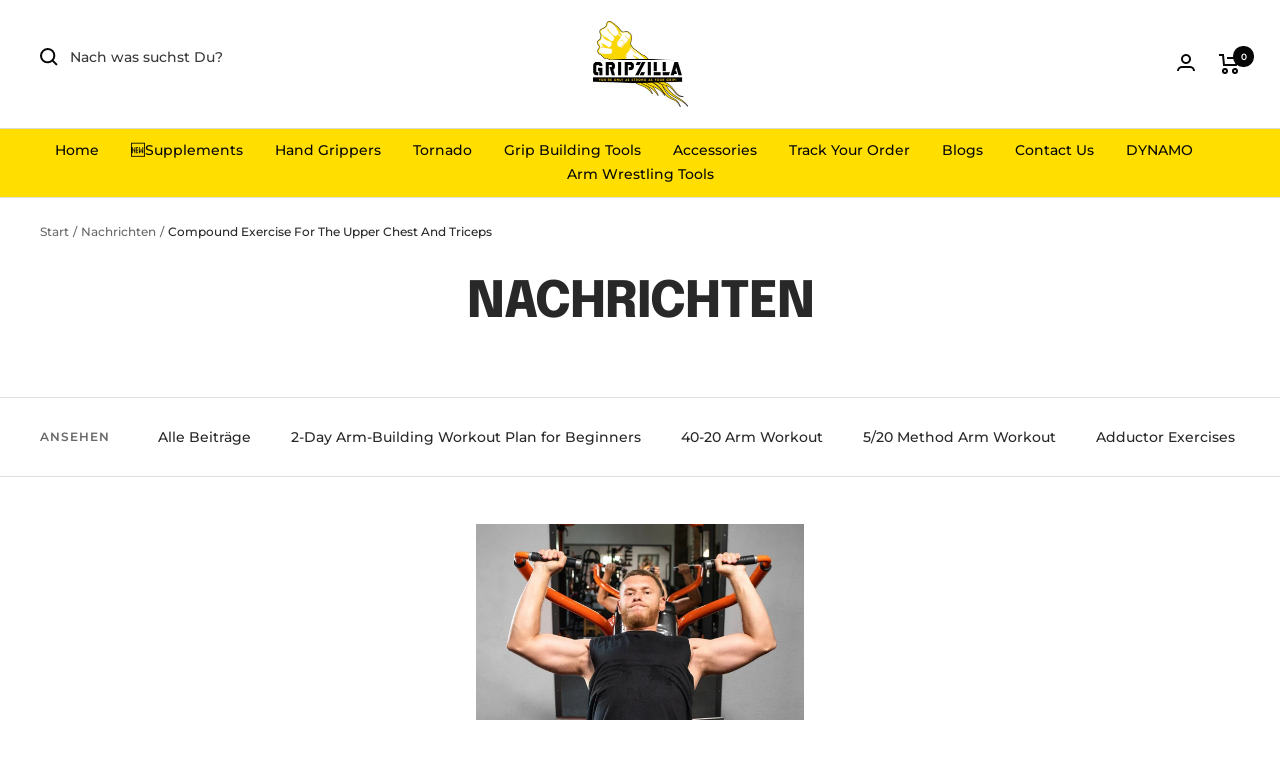

--- FILE ---
content_type: text/html; charset=utf-8
request_url: https://gripzilla.co/de/blogs/news/tagged/compound-exercise-for-the-upper-chest-and-triceps
body_size: 70256
content:
<!-- Google Tag Manager -->
<script>(function(w,d,s,l,i){w[l]=w[l]||[];w[l].push({'gtm.start':
new Date().getTime(),event:'gtm.js'});var f=d.getElementsByTagName(s)[0],
j=d.createElement(s),dl=l!='dataLayer'?'&l='+l:'';j.async=true;j.data-src=
'https://www.googletagmanager.com/gtm.js?id='+i+dl;f.parentNode.insertBefore(j,f);
})(window,document,'script','dataLayer','GTM-TSMJJMK');</script>
<!-- End Google Tag Manager -->


<script>(function(w,d,t,r,u){var f,n,i;w[u]=w[u][],f=function(){var o={ti:"97041199", enableAutoSpaTracking: true};o.q=w[u],w[u]=new UET(o),w[u].push("pageLoad")},n=d.createElement(t),n.src=r,n.async=1,n.onload=n.onreadystatechange=function(){var s=this.readyState;s&&s!=="loaded"&&s!=="complete"(f(),n.onload=n.onreadystatechange=null)},i=d.getElementsByTagName(t)[0],i.parentNode.insertBefore(n,i)})(window,document,"script","//bat.bing.com/bat.js","uetq");</script>

<!doctype html><html class="no-js" lang="de" dir="ltr">
<script type="text/javascript">
    (function(c,l,a,r,i,t,y){
        c[a]=c[a]||function(){(c[a].q=c[a].q||[]).push(arguments)};
        t=l.createElement(r);t.async=1;t.src="https://www.clarity.ms/tag/"+i;
        y=l.getElementsByTagName(r)[0];y.parentNode.insertBefore(t,y);
    })(window, document, "clarity", "script", "79wuilhn5s");
</script>
  <head>
<!--LOOMI SDK-->
<!--DO NOT EDIT-->
<link rel="preconnect"  href="https://live.visually-io.com/" crossorigin data-em-disable>
<link rel="dns-prefetch" href="https://live.visually-io.com/" data-em-disable>
<script>
    (()=> {
        const env = 2;
        var store = "gripzilla.myshopify.com";
        var alias = store.replace(".myshopify.com", "").replaceAll("-", "_").toUpperCase();
        var jitsuKey =  "js.27224080419";
        window.loomi_ctx = {...(window.loomi_ctx || {}),storeAlias:alias,jitsuKey,env};
        
        
    
	
    })()
</script>
<link href="https://live.visually-io.com/cf/GRIPZILLA.js?k=js.27224080419&e=2&s=GRIPZILLA" rel="preload" as="script" data-em-disable>
<link href="https://live.visually-io.com/cf/GRIPZILLA.js?k=js.27224080419&e=2&s=GRIPZILLA" rel="preload" as="script" data-em-disable>
<link href="https://assets.visually.io/widgets/vsly-preact.min.js" rel="preload" as="script" data-em-disable>
<script data-vsly="preact2" type="text/javascript" src="https://assets.visually.io/widgets/vsly-preact.min.js" data-em-disable></script>
<script type="text/javascript" src="https://live.visually-io.com/cf/GRIPZILLA.js" data-em-disable></script>
<script type="text/javascript" src="https://live.visually-io.com/v/visually.js" data-em-disable></script>
<script defer type="text/javascript" src="https://live.visually-io.com/v/visually-a.js" data-em-disable></script>
<!--LOOMI SDK-->


    <!-- Google Tag Manager -->
<script>(function(w,d,s,l,i){w[l]=w[l]||[];w[l].push({'gtm.start':
new Date().getTime(),event:'gtm.js'});var f=d.getElementsByTagName(s)[0],
j=d.createElement(s),dl=l!='dataLayer'?'&l='+l:'';j.async=true;j.src=
'https://www.googletagmanager.com/gtm.js?id='+i+dl;f.parentNode.insertBefore(j,f);
})(window,document,'script','dataLayer','GTM-TSMJJMK');</script>
<!-- End Google Tag Manager -->
    
<link rel='preconnect dns-prefetch' href='https://api.config-security.com/' crossorigin />
<link rel='preconnect dns-prefetch' href='https://conf.config-security.com/' crossorigin />
<link rel='preconnect dns-prefetch' href='https://whale.camera/' crossorigin />
<script>
/* >> TriplePixel :: start*/
window.TriplePixelData={TripleName:"gripzilla.myshopify.com",ver:"2.12",plat:"SHOPIFY",isHeadless:false},function(W,H,A,L,E,_,B,N){function O(U,T,P,H,R){void 0===R&&(R=!1),H=new XMLHttpRequest,P?(H.open("POST",U,!0),H.setRequestHeader("Content-Type","text/plain")):H.open("GET",U,!0),H.send(JSON.stringify(P||{})),H.onreadystatechange=function(){4===H.readyState&&200===H.status?(R=H.responseText,U.includes(".txt")?eval(R):P||(N[B]=R)):(299<H.status||H.status<200)&&T&&!R&&(R=!0,O(U,T-1,P))}}if(N=window,!N[H+"sn"]){N[H+"sn"]=1,L=function(){return Date.now().toString(36)+"_"+Math.random().toString(36)};try{A.setItem(H,1+(0|A.getItem(H)||0)),(E=JSON.parse(A.getItem(H+"U")||"[]")).push({u:location.href,r:document.referrer,t:Date.now(),id:L()}),A.setItem(H+"U",JSON.stringify(E))}catch(e){}var i,m,p;A.getItem('"!nC`')||(_=A,A=N,A[H]||(E=A[H]=function(t,e,a){return void 0===a&&(a=[]),"State"==t?E.s:(W=L(),(E._q=E._q||[]).push([W,t,e].concat(a)),W)},E.s="Installed",E._q=[],E.ch=W,B="configSecurityConfModel",N[B]=1,O("https://conf.config-security.com/model",5),i=L(),m=A[atob("c2NyZWVu")],_.setItem("di_pmt_wt",i),p={id:i,action:"profile",avatar:_.getItem("auth-security_rand_salt_"),time:m[atob("d2lkdGg=")]+":"+m[atob("aGVpZ2h0")],host:A.TriplePixelData.TripleName,plat:A.TriplePixelData.plat,url:window.location.href,ref:document.referrer,ver:A.TriplePixelData.ver},O("https://api.config-security.com/event",5,p),O("https://whale.camera/live/dot.txt",5)))}}("","TriplePixel",localStorage);
/* << TriplePixel :: end*/
</script>
<link rel='preconnect dns-prefetch' href='https://triplewhale-pixel.web.app/' crossorigin />
<link rel='preconnect dns-prefetch' href='https://triplewhale-pixel.web.app/' crossorigin />
<script>
/* >> TriplePixel :: start*/
window.TriplePixelData={TripleName:"gripzilla.myshopify.com",ver:"1.9.0"},function(W,H,A,L,E,_,B,N){function O(U,T,P,H,R){void 0===R&&(R=!1),H=new XMLHttpRequest,P?(H.open("POST",U,!0),H.setRequestHeader("Content-Type","application/json")):H.open("GET",U,!0),H.send(JSON.stringify(P||{})),H.onreadystatechange=function(){4===H.readyState&&200===H.status?(R=H.responseText,U.includes(".txt")?eval(R):P||(N[B]=R)):(299<H.status||H.status<200)&&T&&!R&&(R=!0,O(U,T-1))}}if(N=window,!N[H+"sn"]){N[H+"sn"]=1;try{A.setItem(H,1+(0|A.getItem(H)||0)),(E=JSON.parse(A.getItem(H+"U")||"[]")).push(location.href),A.setItem(H+"U",JSON.stringify(E))}catch(e){}var i,m,p;A.getItem('"!nC`')||(_=A,A=N,A[H]||(L=function(){return Date.now().toString(36)+"_"+Math.random().toString(36)},E=A[H]=function(t,e){return"State"==t?E.s:(W=L(),(E._q=E._q||[]).push([W,t,e]),W)},E.s="Installed",E._q=[],E.ch=W,B="configSecurityConfModel",N[B]=1,O("//conf.config-security.com/model",5),i=L(),m=A[atob("c2NyZWVu")],_.setItem("di_pmt_wt",i),p={id:i,action:"profile",avatar:_.getItem("auth-security_rand_salt_"),time:m[atob("d2lkdGg=")]+":"+m[atob("aGVpZ2h0")],host:A.TriplePixelData.TripleName,url:window.location.href,ref:document.referrer,ver:window.TriplePixelData.ver},O("//api.config-security.com/",5,p),O("//triplewhale-pixel.web.app/dot1.9.txt",5)))}}("","TriplePixel",localStorage);
/* << TriplePixel :: end*/
</script>

    <meta charset="utf-8">
    <meta name="viewport" content="width=device-width, initial-scale=1.0, height=device-height, minimum-scale=1.0, maximum-scale=1.0">
    <meta name="theme-color" content="#ffffff">
    <script data-src="https://www.googleoptimize.com/optimize.js?id=OPT-P8RKJN2"></script>
    <link rel="stylesheet" type="text/css" href="//cdn.jsdelivr.net/npm/slick-carousel@1.8.1/slick/slick.css"/>
    


    <!-- Google tag (gtag.js) -->
<script async data-src="https://www.googletagmanager.com/gtag/js?id=UA-184100485-1"></script>
<script>
  window.dataLayer = window.dataLayer || [];
  function gtag(){dataLayer.push(arguments);}
  gtag('js', new Date());

  gtag('config', 'UA-184100485-1');
</script>
 
    <title>Nachrichten</title><meta name="description" content="Find simple arm workouts and grip strength exercises and tips that actually work. Gripzilla makes forearm training easy and effective."><link rel="canonical" href="https://gripzilla.co/de/blogs/news/tagged/compound-exercise-for-the-upper-chest-and-triceps"><link rel="shortcut icon" href="//gripzilla.co/cdn/shop/files/2_06eddabc-f69f-4d1f-aee1-676243816332_96x96.png?v=1730413854" type="image/png"><link rel="preconnect" href="https://cdn.shopify.com">
    <link rel="dns-prefetch" href="https://productreviews.shopifycdn.com">
    <link rel="dns-prefetch" href="https://www.google-analytics.com"><link rel="preconnect" href="https://fonts.shopifycdn.com" crossorigin><link rel="preload" as="style" href="//gripzilla.co/cdn/shop/t/34/assets/theme.css?v=120097879327053774301737050001">
    <link rel="preload" as="script" href="//gripzilla.co/cdn/shop/t/34/assets/vendor.js?v=31715688253868339281736917414">
    <link rel="preload" as="script" href="//gripzilla.co/cdn/shop/t/34/assets/theme.js?v=33159124371902511521736917414"><meta property="og:type" content="website">
  <meta property="og:title" content="Nachrichten"><meta property="og:image" content="http://gripzilla.co/cdn/shop/files/square_logo_favicon.png?v=1668710503">
  <meta property="og:image:secure_url" content="https://gripzilla.co/cdn/shop/files/square_logo_favicon.png?v=1668710503">
  <meta property="og:image:width" content="1200">
  <meta property="og:image:height" content="628"><meta property="og:description" content="Find simple arm workouts and grip strength exercises and tips that actually work. Gripzilla makes forearm training easy and effective."><meta property="og:url" content="https://gripzilla.co/de/blogs/news/tagged/compound-exercise-for-the-upper-chest-and-triceps">
<meta property="og:site_name" content="Gripzilla - The Best Grip and Forearm Strength Exercises, Arm Wrestling Tools, Hand Grippers to Improve Grip Strength"><meta name="twitter:card" content="summary"><meta name="twitter:title" content="Nachrichten">
  <meta name="twitter:description" content="Find simple arm workouts and grip strength exercises and tips that actually work. Gripzilla makes forearm training easy and effective."><meta name="twitter:image" content="https://gripzilla.co/cdn/shop/files/square_logo_favicon_1200x1200_crop_center.png?v=1668710503">
  <meta name="twitter:image:alt" content=""><script type="text/javascript">const observer = new MutationObserver(e => { e.forEach(({ addedNodes: e }) => { e.forEach(e => { 1 === e.nodeType && "SCRIPT" === e.tagName && (e.innerHTML.includes("asyncLoad") && (e.innerHTML = e.innerHTML.replace("if(window.attachEvent)", "document.addEventListener('asyncLazyLoad',function(event){asyncLoad();});if(window.attachEvent)").replaceAll(", asyncLoad", ", function(){}")), e.innerHTML.includes("PreviewBarInjector") && (e.innerHTML = e.innerHTML.replace("DOMContentLoaded", "asyncLazyLoad")), (e.className == 'analytics') && (e.type = 'text/lazyload'),(e.src.includes("assets/storefront/features")||e.src.includes("assets/shopify_pay")||e.src.includes("connect.facebook.net"))&&(e.setAttribute("data-src", e.src), e.removeAttribute("src")))})})});observer.observe(document.documentElement,{childList:!0,subtree:!0})</script>
<script src="//cdn.shopify.com/s/files/1/0644/2975/2553/t/2/assets/option_select.js" type="text/javascript"></script>

<script src="//cdn.shopify.com/s/files/1/0644/2975/2553/t/2/assets/globo_cart_mobile.js" type="text/javascript"></script>




    


  <script type="application/ld+json">
  {
    "@context": "https://schema.org",
    "@type": "BreadcrumbList",
  "itemListElement": [{
      "@type": "ListItem",
      "position": 1,
      "name": "Start",
      "item": "https://gripzilla.co"
    },{
          "@type": "ListItem",
          "position": 2,
          "name": "Nachrichten",
          "item": "https://gripzilla.co/de/blogs/news"
        }]
  }
  </script>


    
    <link rel="preload" href="//gripzilla.co/cdn/fonts/epilogue/epilogue_n8.fce680a466ed4f23f54385c46aa2c014c51d421a.woff2" as="font" type="font/woff2" crossorigin><link rel="preload" href="//gripzilla.co/cdn/fonts/montserrat/montserrat_n5.07ef3781d9c78c8b93c98419da7ad4fbeebb6635.woff2" as="font" type="font/woff2" crossorigin><style>
  /* Typography (heading) */
  @font-face {
  font-family: Epilogue;
  font-weight: 800;
  font-style: normal;
  font-display: swap;
  src: url("//gripzilla.co/cdn/fonts/epilogue/epilogue_n8.fce680a466ed4f23f54385c46aa2c014c51d421a.woff2") format("woff2"),
       url("//gripzilla.co/cdn/fonts/epilogue/epilogue_n8.2961970d19583d06f062e98ceb588027397f5810.woff") format("woff");
}

@font-face {
  font-family: Epilogue;
  font-weight: 800;
  font-style: italic;
  font-display: swap;
  src: url("//gripzilla.co/cdn/fonts/epilogue/epilogue_i8.ff761dcfbf0a5437130c88f1b2679b905f7ed608.woff2") format("woff2"),
       url("//gripzilla.co/cdn/fonts/epilogue/epilogue_i8.e7ca0c6d6c4d73469c08f9b99e243b2e63239caf.woff") format("woff");
}

/* Typography (body) */
  @font-face {
  font-family: Montserrat;
  font-weight: 500;
  font-style: normal;
  font-display: swap;
  src: url("//gripzilla.co/cdn/fonts/montserrat/montserrat_n5.07ef3781d9c78c8b93c98419da7ad4fbeebb6635.woff2") format("woff2"),
       url("//gripzilla.co/cdn/fonts/montserrat/montserrat_n5.adf9b4bd8b0e4f55a0b203cdd84512667e0d5e4d.woff") format("woff");
}

@font-face {
  font-family: Montserrat;
  font-weight: 500;
  font-style: italic;
  font-display: swap;
  src: url("//gripzilla.co/cdn/fonts/montserrat/montserrat_i5.d3a783eb0cc26f2fda1e99d1dfec3ebaea1dc164.woff2") format("woff2"),
       url("//gripzilla.co/cdn/fonts/montserrat/montserrat_i5.76d414ea3d56bb79ef992a9c62dce2e9063bc062.woff") format("woff");
}

@font-face {
  font-family: Montserrat;
  font-weight: 600;
  font-style: normal;
  font-display: swap;
  src: url("//gripzilla.co/cdn/fonts/montserrat/montserrat_n6.1326b3e84230700ef15b3a29fb520639977513e0.woff2") format("woff2"),
       url("//gripzilla.co/cdn/fonts/montserrat/montserrat_n6.652f051080eb14192330daceed8cd53dfdc5ead9.woff") format("woff");
}

@font-face {
  font-family: Montserrat;
  font-weight: 600;
  font-style: italic;
  font-display: swap;
  src: url("//gripzilla.co/cdn/fonts/montserrat/montserrat_i6.e90155dd2f004112a61c0322d66d1f59dadfa84b.woff2") format("woff2"),
       url("//gripzilla.co/cdn/fonts/montserrat/montserrat_i6.41470518d8e9d7f1bcdd29a447c2397e5393943f.woff") format("woff");
}

:root {--heading-color: 40, 40, 40;
    --text-color: 40, 40, 40;
    --background: 255, 255, 255;
    --secondary-background: 245, 245, 245;
    --border-color: 223, 223, 223;
    --border-color-darker: 169, 169, 169;
    --success-color: 46, 158, 123;
    --success-background: 213, 236, 229;
    --error-color: 222, 42, 42;
    --error-background: 253, 240, 240;
    --primary-button-background: 248, 231, 28;
    --primary-button-text-color: 0, 0, 0;
    --secondary-button-background: 255, 222, 0;
    --secondary-button-text-color: 40, 40, 40;
    --product-star-rating: 246, 164, 41;
    --product-on-sale-accent: 222, 42, 42;
    --product-sold-out-accent: 111, 113, 155;
    --product-custom-label-background: 64, 93, 230;
    --product-custom-label-text-color: 255, 255, 255;
    --product-custom-label-2-background: 255, 222, 0;
    --product-custom-label-2-text-color: 0, 0, 0;
    --product-low-stock-text-color: 222, 42, 42;
    --product-in-stock-text-color: 46, 158, 123;
    --loading-bar-background: 40, 40, 40;

    /* We duplicate some "base" colors as root colors, which is useful to use on drawer elements or popover without. Those should not be overridden to avoid issues */
    --root-heading-color: 40, 40, 40;
    --root-text-color: 40, 40, 40;
    --root-background: 255, 255, 255;
    --root-border-color: 223, 223, 223;
    --root-primary-button-background: 248, 231, 28;
    --root-primary-button-text-color: 0, 0, 0;

    --base-font-size: 14px;
    --heading-font-family: Epilogue, sans-serif;
    --heading-font-weight: 800;
    --heading-font-style: normal;
    --heading-text-transform: uppercase;
    --text-font-family: Montserrat, sans-serif;
    --text-font-weight: 500;
    --text-font-style: normal;
    --text-font-bold-weight: 600;

    /* Typography (font size) */
    --heading-xxsmall-font-size: 10px;
    --heading-xsmall-font-size: 10px;
    --heading-small-font-size: 11px;
    --heading-large-font-size: 32px;
    --heading-h1-font-size: 32px;
    --heading-h2-font-size: 28px;
    --heading-h3-font-size: 26px;
    --heading-h4-font-size: 22px;
    --heading-h5-font-size: 18px;
    --heading-h6-font-size: 16px;

    /* Control the look and feel of the theme by changing radius of various elements */
    --button-border-radius: 0px;
    --block-border-radius: 0px;
    --block-border-radius-reduced: 0px;
    --color-swatch-border-radius: 0px;

    /* Button size */
    --button-height: 48px;
    --button-small-height: 40px;

    /* Form related */
    --form-input-field-height: 48px;
    --form-input-gap: 16px;
    --form-submit-margin: 24px;

    /* Product listing related variables */
    --product-list-block-spacing: 32px;

    /* Video related */
    --play-button-background: 255, 255, 255;
    --play-button-arrow: 40, 40, 40;

    /* RTL support */
    --transform-logical-flip: 1;
    --transform-origin-start: left;
    --transform-origin-end: right;

    /* Other */
    --zoom-cursor-svg-url: url(//gripzilla.co/cdn/shop/t/34/assets/zoom-cursor.svg?v=39908859784506347231736917414);
    --arrow-right-svg-url: url(//gripzilla.co/cdn/shop/t/34/assets/arrow-right.svg?v=40046868119262634591736917414);
    --arrow-left-svg-url: url(//gripzilla.co/cdn/shop/t/34/assets/arrow-left.svg?v=158856395986752206651736917414);

    /* Some useful variables that we can reuse in our CSS. Some explanation are needed for some of them:
       - container-max-width-minus-gutters: represents the container max width without the edge gutters
       - container-outer-width: considering the screen width, represent all the space outside the container
       - container-outer-margin: same as container-outer-width but get set to 0 inside a container
       - container-inner-width: the effective space inside the container (minus gutters)
       - grid-column-width: represents the width of a single column of the grid
       - vertical-breather: this is a variable that defines the global "spacing" between sections, and inside the section
                            to create some "breath" and minimum spacing
     */
    --container-max-width: 1600px;
    --container-gutter: 24px;
    --container-max-width-minus-gutters: calc(var(--container-max-width) - (var(--container-gutter)) * 2);
    --container-outer-width: max(calc((100vw - var(--container-max-width-minus-gutters)) / 2), var(--container-gutter));
    --container-outer-margin: var(--container-outer-width);
    --container-inner-width: calc(100vw - var(--container-outer-width) * 2);

    --grid-column-count: 10;
    --grid-gap: 24px;
    --grid-column-width: calc((100vw - var(--container-outer-width) * 2 - var(--grid-gap) * (var(--grid-column-count) - 1)) / var(--grid-column-count));

    --vertical-breather: 48px;
    --vertical-breather-tight: 48px;

    /* Shopify related variables */
    --payment-terms-background-color: #ffffff;
  }

  @media screen and (min-width: 741px) {
    :root {
      --container-gutter: 40px;
      --grid-column-count: 20;
      --vertical-breather: 64px;
      --vertical-breather-tight: 64px;

      /* Typography (font size) */
      --heading-xsmall-font-size: 11px;
      --heading-small-font-size: 12px;
      --heading-large-font-size: 48px;
      --heading-h1-font-size: 48px;
      --heading-h2-font-size: 36px;
      --heading-h3-font-size: 30px;
      --heading-h4-font-size: 22px;
      --heading-h5-font-size: 18px;
      --heading-h6-font-size: 16px;

      /* Form related */
      --form-input-field-height: 52px;
      --form-submit-margin: 32px;

      /* Button size */
      --button-height: 52px;
      --button-small-height: 44px;
    }
  }

  @media screen and (min-width: 1200px) {
    :root {
      --vertical-breather: 80px;
      --vertical-breather-tight: 64px;
      --product-list-block-spacing: 48px;

      /* Typography */
      --heading-large-font-size: 58px;
      --heading-h1-font-size: 50px;
      --heading-h2-font-size: 44px;
      --heading-h3-font-size: 32px;
      --heading-h4-font-size: 26px;
      --heading-h5-font-size: 22px;
      --heading-h6-font-size: 16px;
    }
  }

  @media screen and (min-width: 1600px) {
    :root {
      --vertical-breather: 90px;
      --vertical-breather-tight: 64px;
    }
  }
</style>
    <script>
  // This allows to expose several variables to the global scope, to be used in scripts
  window.themeVariables = {
    settings: {
      direction: "ltr",
      pageType: "blog",
      cartCount: 0,
      moneyFormat: "\u003cspan class=money\u003e${{amount}}\u003c\/span\u003e",
      moneyWithCurrencyFormat: "\u003cspan class=money\u003e${{amount}} USD\u003c\/span\u003e",
      showVendor: false,
      discountMode: "saving",
      currencyCodeEnabled: false,
      searchMode: "product,article,collection",
      searchUnavailableProducts: "last",
      cartType: "message",
      cartCurrency: "USD",
      mobileZoomFactor: 2.5
    },

    routes: {
      host: "gripzilla.co",
      rootUrl: "\/de",
      rootUrlWithoutSlash: "\/de",
      cartUrl: "\/de\/cart",
      cartAddUrl: "\/de\/cart\/add",
      cartChangeUrl: "\/de\/cart\/change",
      searchUrl: "\/de\/search",
      predictiveSearchUrl: "\/de\/search\/suggest",
      productRecommendationsUrl: "\/de\/recommendations\/products"
    },

    strings: {
      accessibilityDelete: "Löschen",
      accessibilityClose: "Schließen",
      collectionSoldOut: "Ausverkauft",
      collectionDiscount: "Spare @savings@",
      productSalePrice: "Angebotspreis",
      productRegularPrice: "Regulärer Preis",
      productFormUnavailable: "Nicht verfügbar",
      productFormSoldOut: "Ausverkauft",
      productFormPreOrder: "Vorbestellen",
      productFormAddToCart: "Zum Warenkorb hinzufügen",
      searchNoResults: "Es konnten keine Ergebnisse gefunden werden.",
      searchNewSearch: "Neue Suche",
      searchProducts: "Produkte",
      searchArticles: "Blogbeiträge",
      searchPages: "Seiten",
      searchCollections: "Kategorien",
      cartViewCart: "Warenkorb ansehen",
      cartItemAdded: "Produkt zum Warenkorb hinzugefügt!",
      cartItemAddedShort: "Zum Warenkorb hinzugefügt!",
      cartAddOrderNote: "Notiz hinzufügen",
      cartEditOrderNote: "Notiz bearbeiten",
      shippingEstimatorNoResults: "Entschuldige, wir liefern leider niche an Deine Adresse.",
      shippingEstimatorOneResult: "Es gibt eine Versandklasse für Deine Adresse:",
      shippingEstimatorMultipleResults: "Es gibt mehrere Versandklassen für Deine Adresse:",
      shippingEstimatorError: "Ein oder mehrere Fehler sind beim Abrufen der Versandklassen aufgetreten:"
    },

    libs: {
      flickity: "\/\/gripzilla.co\/cdn\/shop\/t\/34\/assets\/flickity.js?v=176646718982628074891736917414",
      photoswipe: "\/\/gripzilla.co\/cdn\/shop\/t\/34\/assets\/photoswipe.js?v=132268647426145925301736917414",
      qrCode: "\/\/gripzilla.co\/cdn\/shopifycloud\/storefront\/assets\/themes_support\/vendor\/qrcode-3f2b403b.js"
    },

    breakpoints: {
      phone: 'screen and (max-width: 740px)',
      tablet: 'screen and (min-width: 741px) and (max-width: 999px)',
      tabletAndUp: 'screen and (min-width: 741px)',
      pocket: 'screen and (max-width: 999px)',
      lap: 'screen and (min-width: 1000px) and (max-width: 1199px)',
      lapAndUp: 'screen and (min-width: 1000px)',
      desktop: 'screen and (min-width: 1200px)',
      wide: 'screen and (min-width: 1400px)'
    }
  };

  window.addEventListener('pageshow', async () => {
    const cartContent = await (await fetch(`${window.themeVariables.routes.cartUrl}.js`, {cache: 'reload'})).json();
    document.documentElement.dispatchEvent(new CustomEvent('cart:refresh', {detail: {cart: cartContent}}));
  });

  if ('noModule' in HTMLScriptElement.prototype) {
    // Old browsers (like IE) that does not support module will be considered as if not executing JS at all
    document.documentElement.className = document.documentElement.className.replace('no-js', 'js');

    requestAnimationFrame(() => {
      const viewportHeight = (window.visualViewport ? window.visualViewport.height : document.documentElement.clientHeight);
      document.documentElement.style.setProperty('--window-height',viewportHeight + 'px');
    });
  }</script>

    <link rel="stylesheet" href="//gripzilla.co/cdn/shop/t/34/assets/theme.css?v=120097879327053774301737050001">
    <link rel="stylesheet" href="//gripzilla.co/cdn/shop/t/34/assets/custom.css?v=100606072672571247841737035765">


    <script src="//gripzilla.co/cdn/shop/t/34/assets/vendor.js?v=31715688253868339281736917414" defer></script>
    <script src="//gripzilla.co/cdn/shop/t/34/assets/theme.js?v=33159124371902511521736917414" defer></script>
    <script src="//gripzilla.co/cdn/shop/t/34/assets/custom.js?v=167639537848865775061736917414" defer></script>

    <script>window.performance && window.performance.mark && window.performance.mark('shopify.content_for_header.start');</script><meta id="shopify-digital-wallet" name="shopify-digital-wallet" content="/27224080419/digital_wallets/dialog">
<meta name="shopify-checkout-api-token" content="e8870150705fc3869e4ec5cae33af140">
<meta id="in-context-paypal-metadata" data-shop-id="27224080419" data-venmo-supported="false" data-environment="production" data-locale="de_DE" data-paypal-v4="true" data-currency="USD">
<link rel="alternate" type="application/atom+xml" title="Feed" href="/de/blogs/news/tagged/compound-exercise-for-the-upper-chest-and-triceps.atom" />
<link rel="alternate" hreflang="x-default" href="https://gripzilla.co/blogs/news/tagged/compound-exercise-for-the-upper-chest-and-triceps">
<link rel="alternate" hreflang="en" href="https://gripzilla.co/blogs/news/tagged/compound-exercise-for-the-upper-chest-and-triceps">
<link rel="alternate" hreflang="de" href="https://gripzilla.co/de/blogs/news/tagged/compound-exercise-for-the-upper-chest-and-triceps">
<link rel="alternate" hreflang="es" href="https://gripzilla.co/es/blogs/news/tagged/compound-exercise-for-the-upper-chest-and-triceps">
<link rel="alternate" hreflang="nl" href="https://gripzilla.co/nl/blogs/news/tagged/compound-exercise-for-the-upper-chest-and-triceps">
<script async="async" src="/checkouts/internal/preloads.js?locale=de-US"></script>
<link rel="preconnect" href="https://shop.app" crossorigin="anonymous">
<script async="async" src="https://shop.app/checkouts/internal/preloads.js?locale=de-US&shop_id=27224080419" crossorigin="anonymous"></script>
<script id="apple-pay-shop-capabilities" type="application/json">{"shopId":27224080419,"countryCode":"US","currencyCode":"USD","merchantCapabilities":["supports3DS"],"merchantId":"gid:\/\/shopify\/Shop\/27224080419","merchantName":"Gripzilla - The Best Grip and Forearm Strength Exercises, Arm Wrestling Tools, Hand Grippers to Improve Grip Strength","requiredBillingContactFields":["postalAddress","email","phone"],"requiredShippingContactFields":["postalAddress","email","phone"],"shippingType":"shipping","supportedNetworks":["visa","masterCard","amex","discover","elo","jcb"],"total":{"type":"pending","label":"Gripzilla - The Best Grip and Forearm Strength Exercises, Arm Wrestling Tools, Hand Grippers to Improve Grip Strength","amount":"1.00"},"shopifyPaymentsEnabled":true,"supportsSubscriptions":true}</script>
<script id="shopify-features" type="application/json">{"accessToken":"e8870150705fc3869e4ec5cae33af140","betas":["rich-media-storefront-analytics"],"domain":"gripzilla.co","predictiveSearch":true,"shopId":27224080419,"locale":"de"}</script>
<script>var Shopify = Shopify || {};
Shopify.shop = "gripzilla.myshopify.com";
Shopify.locale = "de";
Shopify.currency = {"active":"USD","rate":"1.0"};
Shopify.country = "US";
Shopify.theme = {"name":"Focal - live theme | engrasel working","id":160473579555,"schema_name":"Focal","schema_version":"9.0.0","theme_store_id":714,"role":"main"};
Shopify.theme.handle = "null";
Shopify.theme.style = {"id":null,"handle":null};
Shopify.cdnHost = "gripzilla.co/cdn";
Shopify.routes = Shopify.routes || {};
Shopify.routes.root = "/de/";</script>
<script type="module">!function(o){(o.Shopify=o.Shopify||{}).modules=!0}(window);</script>
<script>!function(o){function n(){var o=[];function n(){o.push(Array.prototype.slice.apply(arguments))}return n.q=o,n}var t=o.Shopify=o.Shopify||{};t.loadFeatures=n(),t.autoloadFeatures=n()}(window);</script>
<script>
  window.ShopifyPay = window.ShopifyPay || {};
  window.ShopifyPay.apiHost = "shop.app\/pay";
  window.ShopifyPay.redirectState = null;
</script>
<script id="shop-js-analytics" type="application/json">{"pageType":"blog"}</script>
<script defer="defer" async type="module" src="//gripzilla.co/cdn/shopifycloud/shop-js/modules/v2/client.init-shop-cart-sync_HUjMWWU5.de.esm.js"></script>
<script defer="defer" async type="module" src="//gripzilla.co/cdn/shopifycloud/shop-js/modules/v2/chunk.common_QpfDqRK1.esm.js"></script>
<script type="module">
  await import("//gripzilla.co/cdn/shopifycloud/shop-js/modules/v2/client.init-shop-cart-sync_HUjMWWU5.de.esm.js");
await import("//gripzilla.co/cdn/shopifycloud/shop-js/modules/v2/chunk.common_QpfDqRK1.esm.js");

  window.Shopify.SignInWithShop?.initShopCartSync?.({"fedCMEnabled":true,"windoidEnabled":true});

</script>
<script>
  window.Shopify = window.Shopify || {};
  if (!window.Shopify.featureAssets) window.Shopify.featureAssets = {};
  window.Shopify.featureAssets['shop-js'] = {"shop-cart-sync":["modules/v2/client.shop-cart-sync_ByUgVWtJ.de.esm.js","modules/v2/chunk.common_QpfDqRK1.esm.js"],"shop-button":["modules/v2/client.shop-button_B0pFlqys.de.esm.js","modules/v2/chunk.common_QpfDqRK1.esm.js"],"init-fed-cm":["modules/v2/client.init-fed-cm_CVqhkk-1.de.esm.js","modules/v2/chunk.common_QpfDqRK1.esm.js"],"init-windoid":["modules/v2/client.init-windoid_B-gyVqfY.de.esm.js","modules/v2/chunk.common_QpfDqRK1.esm.js"],"init-shop-cart-sync":["modules/v2/client.init-shop-cart-sync_HUjMWWU5.de.esm.js","modules/v2/chunk.common_QpfDqRK1.esm.js"],"init-shop-email-lookup-coordinator":["modules/v2/client.init-shop-email-lookup-coordinator_C5I212n4.de.esm.js","modules/v2/chunk.common_QpfDqRK1.esm.js"],"shop-cash-offers":["modules/v2/client.shop-cash-offers_CaaeZ5wd.de.esm.js","modules/v2/chunk.common_QpfDqRK1.esm.js","modules/v2/chunk.modal_CS8dP9kO.esm.js"],"pay-button":["modules/v2/client.pay-button_CJaF-UDc.de.esm.js","modules/v2/chunk.common_QpfDqRK1.esm.js"],"shop-login-button":["modules/v2/client.shop-login-button_DTPR4l75.de.esm.js","modules/v2/chunk.common_QpfDqRK1.esm.js","modules/v2/chunk.modal_CS8dP9kO.esm.js"],"shop-toast-manager":["modules/v2/client.shop-toast-manager_DgTeluS3.de.esm.js","modules/v2/chunk.common_QpfDqRK1.esm.js"],"avatar":["modules/v2/client.avatar_BTnouDA3.de.esm.js"],"init-shop-for-new-customer-accounts":["modules/v2/client.init-shop-for-new-customer-accounts_C4qR5Wl-.de.esm.js","modules/v2/client.shop-login-button_DTPR4l75.de.esm.js","modules/v2/chunk.common_QpfDqRK1.esm.js","modules/v2/chunk.modal_CS8dP9kO.esm.js"],"init-customer-accounts":["modules/v2/client.init-customer-accounts_BI_wUvuR.de.esm.js","modules/v2/client.shop-login-button_DTPR4l75.de.esm.js","modules/v2/chunk.common_QpfDqRK1.esm.js","modules/v2/chunk.modal_CS8dP9kO.esm.js"],"init-customer-accounts-sign-up":["modules/v2/client.init-customer-accounts-sign-up_SG5gYFpP.de.esm.js","modules/v2/client.shop-login-button_DTPR4l75.de.esm.js","modules/v2/chunk.common_QpfDqRK1.esm.js","modules/v2/chunk.modal_CS8dP9kO.esm.js"],"lead-capture":["modules/v2/client.lead-capture_Ccz5Zm6k.de.esm.js","modules/v2/chunk.common_QpfDqRK1.esm.js","modules/v2/chunk.modal_CS8dP9kO.esm.js"],"checkout-modal":["modules/v2/client.checkout-modal_tfCxQqrq.de.esm.js","modules/v2/chunk.common_QpfDqRK1.esm.js","modules/v2/chunk.modal_CS8dP9kO.esm.js"],"shop-follow-button":["modules/v2/client.shop-follow-button_CmMsyvrH.de.esm.js","modules/v2/chunk.common_QpfDqRK1.esm.js","modules/v2/chunk.modal_CS8dP9kO.esm.js"],"shop-login":["modules/v2/client.shop-login_BfivnucW.de.esm.js","modules/v2/chunk.common_QpfDqRK1.esm.js","modules/v2/chunk.modal_CS8dP9kO.esm.js"],"payment-terms":["modules/v2/client.payment-terms_D2Mn0eFV.de.esm.js","modules/v2/chunk.common_QpfDqRK1.esm.js","modules/v2/chunk.modal_CS8dP9kO.esm.js"]};
</script>
<script>(function() {
  var isLoaded = false;
  function asyncLoad() {
    if (isLoaded) return;
    isLoaded = true;
    var urls = ["https:\/\/www.paypal.com\/tagmanager\/pptm.js?id=ab538060-ed22-49fe-87dc-0457c96b673c\u0026shop=gripzilla.myshopify.com","https:\/\/static-us.afterpay.com\/shopify\/afterpay-attract\/afterpay-attract-widget.js?shop=gripzilla.myshopify.com","https:\/\/intg.snapchat.com\/shopify\/shopify-scevent-init.js?id=e697ef52-b754-4780-a9ce-00b2fbdf8916\u0026shop=gripzilla.myshopify.com","https:\/\/shopify-fast-tags.deliverr.com\/main.js?shop=gripzilla.myshopify.com","https:\/\/cdn.reamaze.com\/assets\/reamaze-loader.js?shop=gripzilla.myshopify.com","\/\/cdn.shopify.com\/proxy\/b220009a1c1d74c3517b381f9bd3f0f37a73e8f7a5db5b78c4f42f7432fefd53\/bingshoppingtool-t2app-prod.trafficmanager.net\/uet\/tracking_script?shop=gripzilla.myshopify.com\u0026sp-cache-control=cHVibGljLCBtYXgtYWdlPTkwMA"];
    for (var i = 0; i < urls.length; i++) {
      var s = document.createElement('script');
      s.type = 'text/javascript';
      s.async = true;
      s.src = urls[i];
      var x = document.getElementsByTagName('script')[0];
      x.parentNode.insertBefore(s, x);
    }
  };
  if(window.attachEvent) {
    window.attachEvent('onload', asyncLoad);
  } else {
    window.addEventListener('load', asyncLoad, false);
  }
})();</script>
<script id="__st">var __st={"a":27224080419,"offset":-18000,"reqid":"2f1ae13c-e731-4b96-bc12-265f1d87b5e7-1768844807","pageurl":"gripzilla.co\/de\/blogs\/news\/tagged\/compound-exercise-for-the-upper-chest-and-triceps","s":"blogs-49210327075","u":"12b81ddcaf58","p":"blog","rtyp":"blog","rid":49210327075};</script>
<script>window.ShopifyPaypalV4VisibilityTracking = true;</script>
<script id="captcha-bootstrap">!function(){'use strict';const t='contact',e='account',n='new_comment',o=[[t,t],['blogs',n],['comments',n],[t,'customer']],c=[[e,'customer_login'],[e,'guest_login'],[e,'recover_customer_password'],[e,'create_customer']],r=t=>t.map((([t,e])=>`form[action*='/${t}']:not([data-nocaptcha='true']) input[name='form_type'][value='${e}']`)).join(','),a=t=>()=>t?[...document.querySelectorAll(t)].map((t=>t.form)):[];function s(){const t=[...o],e=r(t);return a(e)}const i='password',u='form_key',d=['recaptcha-v3-token','g-recaptcha-response','h-captcha-response',i],f=()=>{try{return window.sessionStorage}catch{return}},m='__shopify_v',_=t=>t.elements[u];function p(t,e,n=!1){try{const o=window.sessionStorage,c=JSON.parse(o.getItem(e)),{data:r}=function(t){const{data:e,action:n}=t;return t[m]||n?{data:e,action:n}:{data:t,action:n}}(c);for(const[e,n]of Object.entries(r))t.elements[e]&&(t.elements[e].value=n);n&&o.removeItem(e)}catch(o){console.error('form repopulation failed',{error:o})}}const l='form_type',E='cptcha';function T(t){t.dataset[E]=!0}const w=window,h=w.document,L='Shopify',v='ce_forms',y='captcha';let A=!1;((t,e)=>{const n=(g='f06e6c50-85a8-45c8-87d0-21a2b65856fe',I='https://cdn.shopify.com/shopifycloud/storefront-forms-hcaptcha/ce_storefront_forms_captcha_hcaptcha.v1.5.2.iife.js',D={infoText:'Durch hCaptcha geschützt',privacyText:'Datenschutz',termsText:'Allgemeine Geschäftsbedingungen'},(t,e,n)=>{const o=w[L][v],c=o.bindForm;if(c)return c(t,g,e,D).then(n);var r;o.q.push([[t,g,e,D],n]),r=I,A||(h.body.append(Object.assign(h.createElement('script'),{id:'captcha-provider',async:!0,src:r})),A=!0)});var g,I,D;w[L]=w[L]||{},w[L][v]=w[L][v]||{},w[L][v].q=[],w[L][y]=w[L][y]||{},w[L][y].protect=function(t,e){n(t,void 0,e),T(t)},Object.freeze(w[L][y]),function(t,e,n,w,h,L){const[v,y,A,g]=function(t,e,n){const i=e?o:[],u=t?c:[],d=[...i,...u],f=r(d),m=r(i),_=r(d.filter((([t,e])=>n.includes(e))));return[a(f),a(m),a(_),s()]}(w,h,L),I=t=>{const e=t.target;return e instanceof HTMLFormElement?e:e&&e.form},D=t=>v().includes(t);t.addEventListener('submit',(t=>{const e=I(t);if(!e)return;const n=D(e)&&!e.dataset.hcaptchaBound&&!e.dataset.recaptchaBound,o=_(e),c=g().includes(e)&&(!o||!o.value);(n||c)&&t.preventDefault(),c&&!n&&(function(t){try{if(!f())return;!function(t){const e=f();if(!e)return;const n=_(t);if(!n)return;const o=n.value;o&&e.removeItem(o)}(t);const e=Array.from(Array(32),(()=>Math.random().toString(36)[2])).join('');!function(t,e){_(t)||t.append(Object.assign(document.createElement('input'),{type:'hidden',name:u})),t.elements[u].value=e}(t,e),function(t,e){const n=f();if(!n)return;const o=[...t.querySelectorAll(`input[type='${i}']`)].map((({name:t})=>t)),c=[...d,...o],r={};for(const[a,s]of new FormData(t).entries())c.includes(a)||(r[a]=s);n.setItem(e,JSON.stringify({[m]:1,action:t.action,data:r}))}(t,e)}catch(e){console.error('failed to persist form',e)}}(e),e.submit())}));const S=(t,e)=>{t&&!t.dataset[E]&&(n(t,e.some((e=>e===t))),T(t))};for(const o of['focusin','change'])t.addEventListener(o,(t=>{const e=I(t);D(e)&&S(e,y())}));const B=e.get('form_key'),M=e.get(l),P=B&&M;t.addEventListener('DOMContentLoaded',(()=>{const t=y();if(P)for(const e of t)e.elements[l].value===M&&p(e,B);[...new Set([...A(),...v().filter((t=>'true'===t.dataset.shopifyCaptcha))])].forEach((e=>S(e,t)))}))}(h,new URLSearchParams(w.location.search),n,t,e,['guest_login'])})(!0,!0)}();</script>
<script integrity="sha256-4kQ18oKyAcykRKYeNunJcIwy7WH5gtpwJnB7kiuLZ1E=" data-source-attribution="shopify.loadfeatures" defer="defer" src="//gripzilla.co/cdn/shopifycloud/storefront/assets/storefront/load_feature-a0a9edcb.js" crossorigin="anonymous"></script>
<script crossorigin="anonymous" defer="defer" src="//gripzilla.co/cdn/shopifycloud/storefront/assets/shopify_pay/storefront-65b4c6d7.js?v=20250812"></script>
<script data-source-attribution="shopify.dynamic_checkout.dynamic.init">var Shopify=Shopify||{};Shopify.PaymentButton=Shopify.PaymentButton||{isStorefrontPortableWallets:!0,init:function(){window.Shopify.PaymentButton.init=function(){};var t=document.createElement("script");t.src="https://gripzilla.co/cdn/shopifycloud/portable-wallets/latest/portable-wallets.de.js",t.type="module",document.head.appendChild(t)}};
</script>
<script data-source-attribution="shopify.dynamic_checkout.buyer_consent">
  function portableWalletsHideBuyerConsent(e){var t=document.getElementById("shopify-buyer-consent"),n=document.getElementById("shopify-subscription-policy-button");t&&n&&(t.classList.add("hidden"),t.setAttribute("aria-hidden","true"),n.removeEventListener("click",e))}function portableWalletsShowBuyerConsent(e){var t=document.getElementById("shopify-buyer-consent"),n=document.getElementById("shopify-subscription-policy-button");t&&n&&(t.classList.remove("hidden"),t.removeAttribute("aria-hidden"),n.addEventListener("click",e))}window.Shopify?.PaymentButton&&(window.Shopify.PaymentButton.hideBuyerConsent=portableWalletsHideBuyerConsent,window.Shopify.PaymentButton.showBuyerConsent=portableWalletsShowBuyerConsent);
</script>
<script data-source-attribution="shopify.dynamic_checkout.cart.bootstrap">document.addEventListener("DOMContentLoaded",(function(){function t(){return document.querySelector("shopify-accelerated-checkout-cart, shopify-accelerated-checkout")}if(t())Shopify.PaymentButton.init();else{new MutationObserver((function(e,n){t()&&(Shopify.PaymentButton.init(),n.disconnect())})).observe(document.body,{childList:!0,subtree:!0})}}));
</script>
<link id="shopify-accelerated-checkout-styles" rel="stylesheet" media="screen" href="https://gripzilla.co/cdn/shopifycloud/portable-wallets/latest/accelerated-checkout-backwards-compat.css" crossorigin="anonymous">
<style id="shopify-accelerated-checkout-cart">
        #shopify-buyer-consent {
  margin-top: 1em;
  display: inline-block;
  width: 100%;
}

#shopify-buyer-consent.hidden {
  display: none;
}

#shopify-subscription-policy-button {
  background: none;
  border: none;
  padding: 0;
  text-decoration: underline;
  font-size: inherit;
  cursor: pointer;
}

#shopify-subscription-policy-button::before {
  box-shadow: none;
}

      </style>

<script>window.performance && window.performance.mark && window.performance.mark('shopify.content_for_header.end');</script>
  <!-- "snippets/alireviews_core.liquid" was not rendered, the associated app was uninstalled --> 
 <!--Gem_Page_Header_Script-->
<!-- "snippets/gem-app-header-scripts.liquid" was not rendered, the associated app was uninstalled -->
<!--End_Gem_Page_Header_Script-->

   <script>
      try {
        setTimeout(function() {
          window.__pagefly_helper_store__ &&
            window.__pagefly_helper_store__.subscribe(function(c) {
            
            document.documentElement.dispatchEvent(new CustomEvent('cart:refresh', {
              bubbles: true
            }));
            setTimeout(() => {
              document.getElementById('mini-cart').open = true;
            },1000)
            fetch('/cart.json').then(res => res.json()).then(cart => {
              document.querySelector('cart-count').innerText = cart.item_count
            })
          })
      }, 1500);
      } catch (e) {
        console.warn(e);
      }
    </script>
    

  <!-- REAMAZE INTEGRATION START - DO NOT REMOVE -->
<!-- Reamaze Config file - DO NOT REMOVE -->
<script type="text/javascript">
  var _support = _support || { 'ui': {}, 'user': {} };
  _support.account = "gripzilla";
</script>
<!-- Reamaze SSO file - DO NOT REMOVE -->


<!-- REAMAZE INTEGRATION END - DO NOT REMOVE -->











<!-- BEGIN app block: shopify://apps/essential-announcer/blocks/app-embed/93b5429f-c8d6-4c33-ae14-250fd84f361b --><script>
  
    window.essentialAnnouncementConfigs = [];
  
  window.essentialAnnouncementMeta = {
    productCollections: null,
    productData: null,
    templateName: "blog",
    collectionId: null,
  };
</script>

 
<style>
.essential_annoucement_bar_wrapper {display: none;}
</style>


<script src="https://cdn.shopify.com/extensions/019b9d60-ed7c-7464-ac3f-9e23a48d54ca/essential-announcement-bar-74/assets/announcement-bar-essential-apps.js" defer></script>

<!-- END app block --><!-- BEGIN app block: shopify://apps/klaviyo-email-marketing-sms/blocks/klaviyo-onsite-embed/2632fe16-c075-4321-a88b-50b567f42507 -->












  <script async src="https://static.klaviyo.com/onsite/js/Jx8kdn/klaviyo.js?company_id=Jx8kdn"></script>
  <script>!function(){if(!window.klaviyo){window._klOnsite=window._klOnsite||[];try{window.klaviyo=new Proxy({},{get:function(n,i){return"push"===i?function(){var n;(n=window._klOnsite).push.apply(n,arguments)}:function(){for(var n=arguments.length,o=new Array(n),w=0;w<n;w++)o[w]=arguments[w];var t="function"==typeof o[o.length-1]?o.pop():void 0,e=new Promise((function(n){window._klOnsite.push([i].concat(o,[function(i){t&&t(i),n(i)}]))}));return e}}})}catch(n){window.klaviyo=window.klaviyo||[],window.klaviyo.push=function(){var n;(n=window._klOnsite).push.apply(n,arguments)}}}}();</script>

  




  <script>
    window.klaviyoReviewsProductDesignMode = false
  </script>







<!-- END app block --><!-- BEGIN app block: shopify://apps/simprosys-google-shopping-feed/blocks/core_settings_block/1f0b859e-9fa6-4007-97e8-4513aff5ff3b --><!-- BEGIN: GSF App Core Tags & Scripts by Simprosys Google Shopping Feed -->









<!-- END: GSF App Core Tags & Scripts by Simprosys Google Shopping Feed -->
<!-- END app block --><!-- BEGIN app block: shopify://apps/judge-me-reviews/blocks/judgeme_core/61ccd3b1-a9f2-4160-9fe9-4fec8413e5d8 --><!-- Start of Judge.me Core -->






<link rel="dns-prefetch" href="https://cdnwidget.judge.me">
<link rel="dns-prefetch" href="https://cdn.judge.me">
<link rel="dns-prefetch" href="https://cdn1.judge.me">
<link rel="dns-prefetch" href="https://api.judge.me">

<script data-cfasync='false' class='jdgm-settings-script'>window.jdgmSettings={"pagination":5,"disable_web_reviews":false,"badge_no_review_text":"Keine Bewertungen","badge_n_reviews_text":"{{ n }} Bewertung/Bewertungen","badge_star_color":"#007F4E","hide_badge_preview_if_no_reviews":true,"badge_hide_text":false,"enforce_center_preview_badge":false,"widget_title":"Kundenbewertungen","widget_open_form_text":"Bewertung schreiben","widget_close_form_text":"Bewertung abbrechen","widget_refresh_page_text":"Seite aktualisieren","widget_summary_text":"Basierend auf {{ number_of_reviews }} Bewertung/Bewertungen","widget_no_review_text":"Schreiben Sie die erste Bewertung","widget_name_field_text":"Anzeigename","widget_verified_name_field_text":"Verifizierter Name (öffentlich)","widget_name_placeholder_text":"Anzeigename","widget_required_field_error_text":"Dieses Feld ist erforderlich.","widget_email_field_text":"E-Mail-Adresse","widget_verified_email_field_text":"Verifizierte E-Mail (privat, kann nicht bearbeitet werden)","widget_email_placeholder_text":"Ihre E-Mail-Adresse","widget_email_field_error_text":"Bitte geben Sie eine gültige E-Mail-Adresse ein.","widget_rating_field_text":"Bewertung","widget_review_title_field_text":"Bewertungstitel","widget_review_title_placeholder_text":"Geben Sie Ihrer Bewertung einen Titel","widget_review_body_field_text":"Bewertungsinhalt","widget_review_body_placeholder_text":"Beginnen Sie hier zu schreiben...","widget_pictures_field_text":"Bild/Video (optional)","widget_submit_review_text":"Bewertung abschicken","widget_submit_verified_review_text":"Verifizierte Bewertung abschicken","widget_submit_success_msg_with_auto_publish":"Vielen Dank! Bitte aktualisieren Sie die Seite in wenigen Momenten, um Ihre Bewertung zu sehen. Sie können Ihre Bewertung entfernen oder bearbeiten, indem Sie sich bei \u003ca href='https://judge.me/login' target='_blank' rel='nofollow noopener'\u003eJudge.me\u003c/a\u003e anmelden","widget_submit_success_msg_no_auto_publish":"Vielen Dank! Ihre Bewertung wird veröffentlicht, sobald sie vom Shop-Administrator genehmigt wurde. Sie können Ihre Bewertung entfernen oder bearbeiten, indem Sie sich bei \u003ca href='https://judge.me/login' target='_blank' rel='nofollow noopener'\u003eJudge.me\u003c/a\u003e anmelden","widget_show_default_reviews_out_of_total_text":"Es werden {{ n_reviews_shown }} von {{ n_reviews }} Bewertungen angezeigt.","widget_show_all_link_text":"Alle anzeigen","widget_show_less_link_text":"Weniger anzeigen","widget_author_said_text":"{{ reviewer_name }} sagte:","widget_days_text":"vor {{ n }} Tag/Tagen","widget_weeks_text":"vor {{ n }} Woche/Wochen","widget_months_text":"vor {{ n }} Monat/Monaten","widget_years_text":"vor {{ n }} Jahr/Jahren","widget_yesterday_text":"Gestern","widget_today_text":"Heute","widget_replied_text":"\u003e\u003e {{ shop_name }} antwortete:","widget_read_more_text":"Mehr lesen","widget_reviewer_name_as_initial":"last_initial","widget_rating_filter_color":"#fbcd0a","widget_rating_filter_see_all_text":"Alle Bewertungen anzeigen","widget_sorting_most_recent_text":"Neueste","widget_sorting_highest_rating_text":"Höchste Bewertung","widget_sorting_lowest_rating_text":"Niedrigste Bewertung","widget_sorting_with_pictures_text":"Nur Bilder","widget_sorting_most_helpful_text":"Hilfreichste","widget_open_question_form_text":"Eine Frage stellen","widget_reviews_subtab_text":"Bewertungen","widget_questions_subtab_text":"Fragen","widget_question_label_text":"Frage","widget_answer_label_text":"Antwort","widget_question_placeholder_text":"Schreiben Sie hier Ihre Frage","widget_submit_question_text":"Frage absenden","widget_question_submit_success_text":"Vielen Dank für Ihre Frage! Wir werden Sie benachrichtigen, sobald sie beantwortet wird.","widget_star_color":"#FFDE00","verified_badge_text":"Verifiziert","verified_badge_bg_color":"","verified_badge_text_color":"","verified_badge_placement":"left-of-reviewer-name","widget_review_max_height":3,"widget_hide_border":true,"widget_social_share":false,"widget_thumb":false,"widget_review_location_show":false,"widget_location_format":"","all_reviews_include_out_of_store_products":true,"all_reviews_out_of_store_text":"(außerhalb des Shops)","all_reviews_pagination":100,"all_reviews_product_name_prefix_text":"über","enable_review_pictures":true,"enable_question_anwser":false,"widget_theme":"leex","review_date_format":"mm/dd/yyyy","default_sort_method":"highest-rating","widget_product_reviews_subtab_text":"Produktbewertungen","widget_shop_reviews_subtab_text":"Shop-Bewertungen","widget_other_products_reviews_text":"Bewertungen für andere Produkte","widget_store_reviews_subtab_text":"Shop-Bewertungen","widget_no_store_reviews_text":"Dieser Shop hat noch keine Bewertungen erhalten","widget_web_restriction_product_reviews_text":"Dieses Produkt hat noch keine Bewertungen erhalten","widget_no_items_text":"Keine Elemente gefunden","widget_show_more_text":"Mehr anzeigen","widget_write_a_store_review_text":"Shop-Bewertung schreiben","widget_other_languages_heading":"Bewertungen in anderen Sprachen","widget_translate_review_text":"Bewertung übersetzen nach {{ language }}","widget_translating_review_text":"Übersetzung läuft...","widget_show_original_translation_text":"Original anzeigen ({{ language }})","widget_translate_review_failed_text":"Bewertung konnte nicht übersetzt werden.","widget_translate_review_retry_text":"Erneut versuchen","widget_translate_review_try_again_later_text":"Versuchen Sie es später noch einmal","show_product_url_for_grouped_product":false,"widget_sorting_pictures_first_text":"Bilder zuerst","show_pictures_on_all_rev_page_mobile":false,"show_pictures_on_all_rev_page_desktop":false,"floating_tab_hide_mobile_install_preference":false,"floating_tab_button_name":"★ Bewertungen","floating_tab_title":"Lassen Sie Kunden für uns sprechen","floating_tab_button_color":"","floating_tab_button_background_color":"","floating_tab_url":"","floating_tab_url_enabled":false,"floating_tab_tab_style":"text","all_reviews_text_badge_text":"Kunden bewerten uns mit {{ shop.metafields.judgeme.all_reviews_rating | round: 1 }}/5 basierend auf {{ shop.metafields.judgeme.all_reviews_count }} Bewertungen.","all_reviews_text_badge_text_branded_style":"{{ shop.metafields.judgeme.all_reviews_rating | round: 1 }} von 5 Sternen basierend auf {{ shop.metafields.judgeme.all_reviews_count }} Bewertungen","is_all_reviews_text_badge_a_link":false,"show_stars_for_all_reviews_text_badge":false,"all_reviews_text_badge_url":"","all_reviews_text_style":"branded","all_reviews_text_color_style":"judgeme_brand_color","all_reviews_text_color":"#108474","all_reviews_text_show_jm_brand":true,"featured_carousel_show_header":true,"featured_carousel_title":"Lassen Sie Kunden für uns sprechen","testimonials_carousel_title":"Kunden sagen uns","videos_carousel_title":"Echte Kunden-Geschichten","cards_carousel_title":"Kunden sagen uns","featured_carousel_count_text":"aus {{ n }} Bewertungen","featured_carousel_add_link_to_all_reviews_page":false,"featured_carousel_url":"","featured_carousel_show_images":true,"featured_carousel_autoslide_interval":5,"featured_carousel_arrows_on_the_sides":false,"featured_carousel_height":250,"featured_carousel_width":80,"featured_carousel_image_size":0,"featured_carousel_image_height":250,"featured_carousel_arrow_color":"#eeeeee","verified_count_badge_style":"branded","verified_count_badge_orientation":"horizontal","verified_count_badge_color_style":"judgeme_brand_color","verified_count_badge_color":"#108474","is_verified_count_badge_a_link":false,"verified_count_badge_url":"","verified_count_badge_show_jm_brand":true,"widget_rating_preset_default":5,"widget_first_sub_tab":"product-reviews","widget_show_histogram":false,"widget_histogram_use_custom_color":false,"widget_pagination_use_custom_color":false,"widget_star_use_custom_color":true,"widget_verified_badge_use_custom_color":false,"widget_write_review_use_custom_color":false,"picture_reminder_submit_button":"Bilder hochladen","enable_review_videos":true,"mute_video_by_default":false,"widget_sorting_videos_first_text":"Videos zuerst","widget_review_pending_text":"Ausstehend","featured_carousel_items_for_large_screen":3,"social_share_options_order":"Facebook,Twitter","remove_microdata_snippet":true,"disable_json_ld":false,"enable_json_ld_products":false,"preview_badge_show_question_text":false,"preview_badge_no_question_text":"Keine Fragen","preview_badge_n_question_text":"{{ number_of_questions }} Frage/Fragen","qa_badge_show_icon":false,"qa_badge_position":"same-row","remove_judgeme_branding":false,"widget_add_search_bar":false,"widget_search_bar_placeholder":"Suchen","widget_sorting_verified_only_text":"Nur verifizierte","featured_carousel_theme":"default","featured_carousel_show_rating":true,"featured_carousel_show_title":true,"featured_carousel_show_body":true,"featured_carousel_show_date":false,"featured_carousel_show_reviewer":true,"featured_carousel_show_product":false,"featured_carousel_header_background_color":"#108474","featured_carousel_header_text_color":"#ffffff","featured_carousel_name_product_separator":"reviewed","featured_carousel_full_star_background":"#108474","featured_carousel_empty_star_background":"#dadada","featured_carousel_vertical_theme_background":"#f9fafb","featured_carousel_verified_badge_enable":true,"featured_carousel_verified_badge_color":"#108474","featured_carousel_border_style":"round","featured_carousel_review_line_length_limit":3,"featured_carousel_more_reviews_button_text":"Mehr Bewertungen lesen","featured_carousel_view_product_button_text":"Produkt ansehen","all_reviews_page_load_reviews_on":"scroll","all_reviews_page_load_more_text":"Mehr Bewertungen laden","disable_fb_tab_reviews":false,"enable_ajax_cdn_cache":false,"widget_advanced_speed_features":5,"widget_public_name_text":"wird öffentlich angezeigt wie","default_reviewer_name":"John Smith","default_reviewer_name_has_non_latin":true,"widget_reviewer_anonymous":"Anonym","medals_widget_title":"Judge.me Bewertungsmedaillen","medals_widget_background_color":"#f9fafb","medals_widget_position":"footer_all_pages","medals_widget_border_color":"#f9fafb","medals_widget_verified_text_position":"left","medals_widget_use_monochromatic_version":false,"medals_widget_elements_color":"#108474","show_reviewer_avatar":false,"widget_invalid_yt_video_url_error_text":"Keine YouTube-Video-URL","widget_max_length_field_error_text":"Bitte geben Sie nicht mehr als {0} Zeichen ein.","widget_show_country_flag":false,"widget_show_collected_via_shop_app":true,"widget_verified_by_shop_badge_style":"light","widget_verified_by_shop_text":"Verifiziert vom Shop","widget_show_photo_gallery":false,"widget_load_with_code_splitting":true,"widget_ugc_install_preference":false,"widget_ugc_title":"Von uns hergestellt, von Ihnen geteilt","widget_ugc_subtitle":"Markieren Sie uns, um Ihr Bild auf unserer Seite zu sehen","widget_ugc_arrows_color":"#ffffff","widget_ugc_primary_button_text":"Jetzt kaufen","widget_ugc_primary_button_background_color":"#108474","widget_ugc_primary_button_text_color":"#ffffff","widget_ugc_primary_button_border_width":"0","widget_ugc_primary_button_border_style":"none","widget_ugc_primary_button_border_color":"#108474","widget_ugc_primary_button_border_radius":"25","widget_ugc_secondary_button_text":"Mehr laden","widget_ugc_secondary_button_background_color":"#ffffff","widget_ugc_secondary_button_text_color":"#108474","widget_ugc_secondary_button_border_width":"2","widget_ugc_secondary_button_border_style":"solid","widget_ugc_secondary_button_border_color":"#108474","widget_ugc_secondary_button_border_radius":"25","widget_ugc_reviews_button_text":"Bewertungen ansehen","widget_ugc_reviews_button_background_color":"#ffffff","widget_ugc_reviews_button_text_color":"#108474","widget_ugc_reviews_button_border_width":"2","widget_ugc_reviews_button_border_style":"solid","widget_ugc_reviews_button_border_color":"#108474","widget_ugc_reviews_button_border_radius":"25","widget_ugc_reviews_button_link_to":"judgeme-reviews-page","widget_ugc_show_post_date":true,"widget_ugc_max_width":"800","widget_rating_metafield_value_type":true,"widget_primary_color":"#000000","widget_enable_secondary_color":true,"widget_secondary_color":"#FFDE00","widget_summary_average_rating_text":"{{ average_rating }} von 5","widget_media_grid_title":"Kundenfotos \u0026 -videos","widget_media_grid_see_more_text":"Mehr sehen","widget_round_style":true,"widget_show_product_medals":false,"widget_verified_by_judgeme_text":"Verifiziert von Judge.me","widget_show_store_medals":true,"widget_verified_by_judgeme_text_in_store_medals":"Verifiziert von Judge.me","widget_media_field_exceed_quantity_message":"Entschuldigung, wir können nur {{ max_media }} für eine Bewertung akzeptieren.","widget_media_field_exceed_limit_message":"{{ file_name }} ist zu groß, bitte wählen Sie ein {{ media_type }} kleiner als {{ size_limit }}MB.","widget_review_submitted_text":"Bewertung abgesendet!","widget_question_submitted_text":"Frage abgesendet!","widget_close_form_text_question":"Abbrechen","widget_write_your_answer_here_text":"Schreiben Sie hier Ihre Antwort","widget_enabled_branded_link":true,"widget_show_collected_by_judgeme":false,"widget_reviewer_name_color":"","widget_write_review_text_color":"","widget_write_review_bg_color":"","widget_collected_by_judgeme_text":"gesammelt von Judge.me","widget_pagination_type":"standard","widget_load_more_text":"Mehr laden","widget_load_more_color":"#108474","widget_full_review_text":"Vollständige Bewertung","widget_read_more_reviews_text":"Mehr Bewertungen lesen","widget_read_questions_text":"Fragen lesen","widget_questions_and_answers_text":"Fragen \u0026 Antworten","widget_verified_by_text":"Verifiziert von","widget_verified_text":"Verifiziert","widget_number_of_reviews_text":"{{ number_of_reviews }} Bewertungen","widget_back_button_text":"Zurück","widget_next_button_text":"Weiter","widget_custom_forms_filter_button":"Filter","custom_forms_style":"horizontal","widget_show_review_information":false,"how_reviews_are_collected":"Wie werden Bewertungen gesammelt?","widget_show_review_keywords":false,"widget_gdpr_statement":"Wie wir Ihre Daten verwenden: Wir kontaktieren Sie nur bezüglich der von Ihnen abgegebenen Bewertung und nur, wenn nötig. Durch das Absenden Ihrer Bewertung stimmen Sie den \u003ca href='https://judge.me/terms' target='_blank' rel='nofollow noopener'\u003eNutzungsbedingungen\u003c/a\u003e, der \u003ca href='https://judge.me/privacy' target='_blank' rel='nofollow noopener'\u003eDatenschutzrichtlinie\u003c/a\u003e und den \u003ca href='https://judge.me/content-policy' target='_blank' rel='nofollow noopener'\u003eInhaltsrichtlinien\u003c/a\u003e von Judge.me zu.","widget_multilingual_sorting_enabled":false,"widget_translate_review_content_enabled":false,"widget_translate_review_content_method":"manual","popup_widget_review_selection":"automatically_with_pictures","popup_widget_round_border_style":true,"popup_widget_show_title":true,"popup_widget_show_body":true,"popup_widget_show_reviewer":false,"popup_widget_show_product":true,"popup_widget_show_pictures":true,"popup_widget_use_review_picture":true,"popup_widget_show_on_home_page":true,"popup_widget_show_on_product_page":true,"popup_widget_show_on_collection_page":true,"popup_widget_show_on_cart_page":true,"popup_widget_position":"bottom_left","popup_widget_first_review_delay":5,"popup_widget_duration":5,"popup_widget_interval":5,"popup_widget_review_count":5,"popup_widget_hide_on_mobile":true,"review_snippet_widget_round_border_style":true,"review_snippet_widget_card_color":"#FFFFFF","review_snippet_widget_slider_arrows_background_color":"#FFFFFF","review_snippet_widget_slider_arrows_color":"#000000","review_snippet_widget_star_color":"#108474","show_product_variant":false,"all_reviews_product_variant_label_text":"Variante: ","widget_show_verified_branding":false,"widget_ai_summary_title":"Kunden sagen","widget_ai_summary_disclaimer":"KI-gestützte Bewertungszusammenfassung basierend auf aktuellen Kundenbewertungen","widget_show_ai_summary":false,"widget_show_ai_summary_bg":false,"widget_show_review_title_input":true,"redirect_reviewers_invited_via_email":"external_form","request_store_review_after_product_review":false,"request_review_other_products_in_order":false,"review_form_color_scheme":"default","review_form_corner_style":"square","review_form_star_color":{},"review_form_text_color":"#333333","review_form_background_color":"#ffffff","review_form_field_background_color":"#fafafa","review_form_button_color":{},"review_form_button_text_color":"#ffffff","review_form_modal_overlay_color":"#000000","review_content_screen_title_text":"Wie würden Sie dieses Produkt bewerten?","review_content_introduction_text":"Wir würden uns freuen, wenn Sie etwas über Ihre Erfahrung teilen würden.","store_review_form_title_text":"Wie würden Sie diesen Shop bewerten?","store_review_form_introduction_text":"Wir würden uns freuen, wenn Sie etwas über Ihre Erfahrung teilen würden.","show_review_guidance_text":true,"one_star_review_guidance_text":"Schlecht","five_star_review_guidance_text":"Großartig","customer_information_screen_title_text":"Über Sie","customer_information_introduction_text":"Bitte teilen Sie uns mehr über sich mit.","custom_questions_screen_title_text":"Ihre Erfahrung im Detail","custom_questions_introduction_text":"Hier sind einige Fragen, die uns helfen, mehr über Ihre Erfahrung zu verstehen.","review_submitted_screen_title_text":"Vielen Dank für Ihre Bewertung!","review_submitted_screen_thank_you_text":"Wir verarbeiten sie und sie wird bald im Shop erscheinen.","review_submitted_screen_email_verification_text":"Bitte bestätigen Sie Ihre E-Mail-Adresse, indem Sie auf den Link klicken, den wir Ihnen gerade gesendet haben. Dies hilft uns, die Bewertungen authentisch zu halten.","review_submitted_request_store_review_text":"Möchten Sie Ihre Erfahrung beim Einkaufen bei uns teilen?","review_submitted_review_other_products_text":"Möchten Sie diese Produkte bewerten?","store_review_screen_title_text":"Möchten Sie Ihre Erfahrung mit uns teilen?","store_review_introduction_text":"Wir würden uns freuen, wenn Sie etwas über Ihre Erfahrung teilen würden.","reviewer_media_screen_title_picture_text":"Bild teilen","reviewer_media_introduction_picture_text":"Laden Sie ein Foto hoch, um Ihre Bewertung zu unterstützen.","reviewer_media_screen_title_video_text":"Video teilen","reviewer_media_introduction_video_text":"Laden Sie ein Video hoch, um Ihre Bewertung zu unterstützen.","reviewer_media_screen_title_picture_or_video_text":"Bild oder Video teilen","reviewer_media_introduction_picture_or_video_text":"Laden Sie ein Foto oder Video hoch, um Ihre Bewertung zu unterstützen.","reviewer_media_youtube_url_text":"Fügen Sie hier Ihre Youtube-URL ein","advanced_settings_next_step_button_text":"Weiter","advanced_settings_close_review_button_text":"Schließen","modal_write_review_flow":false,"write_review_flow_required_text":"Erforderlich","write_review_flow_privacy_message_text":"Wir respektieren Ihre Privatsphäre.","write_review_flow_anonymous_text":"Bewertung als anonym","write_review_flow_visibility_text":"Dies wird nicht für andere Kunden sichtbar sein.","write_review_flow_multiple_selection_help_text":"Wählen Sie so viele aus, wie Sie möchten","write_review_flow_single_selection_help_text":"Wählen Sie eine Option","write_review_flow_required_field_error_text":"Dieses Feld ist erforderlich","write_review_flow_invalid_email_error_text":"Bitte geben Sie eine gültige E-Mail-Adresse ein","write_review_flow_max_length_error_text":"Max. {{ max_length }} Zeichen.","write_review_flow_media_upload_text":"\u003cb\u003eZum Hochladen klicken\u003c/b\u003e oder ziehen und ablegen","write_review_flow_gdpr_statement":"Wir kontaktieren Sie nur bei Bedarf bezüglich Ihrer Bewertung. Mit dem Absenden Ihrer Bewertung stimmen Sie unseren \u003ca href='https://judge.me/terms' target='_blank' rel='nofollow noopener'\u003eGeschäftsbedingungen\u003c/a\u003e und unserer \u003ca href='https://judge.me/privacy' target='_blank' rel='nofollow noopener'\u003eDatenschutzrichtlinie\u003c/a\u003e zu.","rating_only_reviews_enabled":false,"show_negative_reviews_help_screen":false,"new_review_flow_help_screen_rating_threshold":3,"negative_review_resolution_screen_title_text":"Erzählen Sie uns mehr","negative_review_resolution_text":"Ihre Erfahrung ist uns wichtig. Falls es Probleme mit Ihrem Kauf gab, sind wir hier, um zu helfen. Zögern Sie nicht, uns zu kontaktieren, wir würden gerne die Gelegenheit haben, die Dinge zu korrigieren.","negative_review_resolution_button_text":"Kontaktieren Sie uns","negative_review_resolution_proceed_with_review_text":"Hinterlassen Sie eine Bewertung","negative_review_resolution_subject":"Problem mit dem Kauf von {{ shop_name }}.{{ order_name }}","preview_badge_collection_page_install_status":true,"widget_review_custom_css":"","preview_badge_custom_css":"","preview_badge_stars_count":"5-stars","featured_carousel_custom_css":"","floating_tab_custom_css":"","all_reviews_widget_custom_css":"","medals_widget_custom_css":"","verified_badge_custom_css":"","all_reviews_text_custom_css":"","transparency_badges_collected_via_store_invite":false,"transparency_badges_from_another_provider":false,"transparency_badges_collected_from_store_visitor":false,"transparency_badges_collected_by_verified_review_provider":false,"transparency_badges_earned_reward":false,"transparency_badges_collected_via_store_invite_text":"Bewertung gesammelt durch eine Einladung zum Shop","transparency_badges_from_another_provider_text":"Bewertung gesammelt von einem anderen Anbieter","transparency_badges_collected_from_store_visitor_text":"Bewertung gesammelt von einem Shop-Besucher","transparency_badges_written_in_google_text":"Bewertung in Google geschrieben","transparency_badges_written_in_etsy_text":"Bewertung in Etsy geschrieben","transparency_badges_written_in_shop_app_text":"Bewertung in Shop App geschrieben","transparency_badges_earned_reward_text":"Bewertung erhielt eine Belohnung für zukünftige Bestellungen","product_review_widget_per_page":10,"widget_store_review_label_text":"Shop-Bewertung","checkout_comment_extension_title_on_product_page":"Customer Comments","checkout_comment_extension_num_latest_comment_show":5,"checkout_comment_extension_format":"name_and_timestamp","checkout_comment_customer_name":"last_initial","checkout_comment_comment_notification":true,"preview_badge_collection_page_install_preference":false,"preview_badge_home_page_install_preference":false,"preview_badge_product_page_install_preference":false,"review_widget_install_preference":"","review_carousel_install_preference":false,"floating_reviews_tab_install_preference":"none","verified_reviews_count_badge_install_preference":false,"all_reviews_text_install_preference":false,"review_widget_best_location":false,"judgeme_medals_install_preference":false,"review_widget_revamp_enabled":false,"review_widget_qna_enabled":false,"review_widget_header_theme":"minimal","review_widget_widget_title_enabled":true,"review_widget_header_text_size":"medium","review_widget_header_text_weight":"regular","review_widget_average_rating_style":"compact","review_widget_bar_chart_enabled":true,"review_widget_bar_chart_type":"numbers","review_widget_bar_chart_style":"standard","review_widget_expanded_media_gallery_enabled":false,"review_widget_reviews_section_theme":"standard","review_widget_image_style":"thumbnails","review_widget_review_image_ratio":"square","review_widget_stars_size":"medium","review_widget_verified_badge":"standard_text","review_widget_review_title_text_size":"medium","review_widget_review_text_size":"medium","review_widget_review_text_length":"medium","review_widget_number_of_columns_desktop":3,"review_widget_carousel_transition_speed":5,"review_widget_custom_questions_answers_display":"always","review_widget_button_text_color":"#FFFFFF","review_widget_text_color":"#000000","review_widget_lighter_text_color":"#7B7B7B","review_widget_corner_styling":"soft","review_widget_review_word_singular":"Bewertung","review_widget_review_word_plural":"Bewertungen","review_widget_voting_label":"Hilfreich?","review_widget_shop_reply_label":"Antwort von {{ shop_name }}:","review_widget_filters_title":"Filter","qna_widget_question_word_singular":"Frage","qna_widget_question_word_plural":"Fragen","qna_widget_answer_reply_label":"Antwort von {{ answerer_name }}:","qna_content_screen_title_text":"Frage dieses Produkts stellen","qna_widget_question_required_field_error_text":"Bitte geben Sie Ihre Frage ein.","qna_widget_flow_gdpr_statement":"Wir kontaktieren Sie nur bei Bedarf bezüglich Ihrer Frage. Mit dem Absenden Ihrer Frage stimmen Sie unseren \u003ca href='https://judge.me/terms' target='_blank' rel='nofollow noopener'\u003eGeschäftsbedingungen\u003c/a\u003e und unserer \u003ca href='https://judge.me/privacy' target='_blank' rel='nofollow noopener'\u003eDatenschutzrichtlinie\u003c/a\u003e zu.","qna_widget_question_submitted_text":"Danke für Ihre Frage!","qna_widget_close_form_text_question":"Schließen","qna_widget_question_submit_success_text":"Wir werden Ihnen per E-Mail informieren, wenn wir Ihre Frage beantworten.","all_reviews_widget_v2025_enabled":false,"all_reviews_widget_v2025_header_theme":"default","all_reviews_widget_v2025_widget_title_enabled":true,"all_reviews_widget_v2025_header_text_size":"medium","all_reviews_widget_v2025_header_text_weight":"regular","all_reviews_widget_v2025_average_rating_style":"compact","all_reviews_widget_v2025_bar_chart_enabled":true,"all_reviews_widget_v2025_bar_chart_type":"numbers","all_reviews_widget_v2025_bar_chart_style":"standard","all_reviews_widget_v2025_expanded_media_gallery_enabled":false,"all_reviews_widget_v2025_show_store_medals":true,"all_reviews_widget_v2025_show_photo_gallery":true,"all_reviews_widget_v2025_show_review_keywords":false,"all_reviews_widget_v2025_show_ai_summary":false,"all_reviews_widget_v2025_show_ai_summary_bg":false,"all_reviews_widget_v2025_add_search_bar":false,"all_reviews_widget_v2025_default_sort_method":"most-recent","all_reviews_widget_v2025_reviews_per_page":10,"all_reviews_widget_v2025_reviews_section_theme":"default","all_reviews_widget_v2025_image_style":"thumbnails","all_reviews_widget_v2025_review_image_ratio":"square","all_reviews_widget_v2025_stars_size":"medium","all_reviews_widget_v2025_verified_badge":"bold_badge","all_reviews_widget_v2025_review_title_text_size":"medium","all_reviews_widget_v2025_review_text_size":"medium","all_reviews_widget_v2025_review_text_length":"medium","all_reviews_widget_v2025_number_of_columns_desktop":3,"all_reviews_widget_v2025_carousel_transition_speed":5,"all_reviews_widget_v2025_custom_questions_answers_display":"always","all_reviews_widget_v2025_show_product_variant":false,"all_reviews_widget_v2025_show_reviewer_avatar":true,"all_reviews_widget_v2025_reviewer_name_as_initial":"","all_reviews_widget_v2025_review_location_show":false,"all_reviews_widget_v2025_location_format":"","all_reviews_widget_v2025_show_country_flag":false,"all_reviews_widget_v2025_verified_by_shop_badge_style":"light","all_reviews_widget_v2025_social_share":false,"all_reviews_widget_v2025_social_share_options_order":"Facebook,Twitter,LinkedIn,Pinterest","all_reviews_widget_v2025_pagination_type":"standard","all_reviews_widget_v2025_button_text_color":"#FFFFFF","all_reviews_widget_v2025_text_color":"#000000","all_reviews_widget_v2025_lighter_text_color":"#7B7B7B","all_reviews_widget_v2025_corner_styling":"soft","all_reviews_widget_v2025_title":"Kundenbewertungen","all_reviews_widget_v2025_ai_summary_title":"Kunden sagen über diesen Shop","all_reviews_widget_v2025_no_review_text":"Schreiben Sie die erste Bewertung","platform":"shopify","branding_url":"https://app.judge.me/reviews","branding_text":"Powered by Judge.me","locale":"de","reply_name":"Gripzilla - The Best Grip and Forearm Strength Exercises, Arm Wrestling Tools, Hand Grippers to Improve Grip Strength","widget_version":"3.0","footer":true,"autopublish":true,"review_dates":false,"enable_custom_form":false,"shop_locale":"en","enable_multi_locales_translations":true,"show_review_title_input":true,"review_verification_email_status":"always","can_be_branded":false,"reply_name_text":"Gripzilla - The Best Grip and Forearm Strength Exercises, Arm Wrestling Tools, Hand Grippers to Improve Grip Strength"};</script> <style class='jdgm-settings-style'>﻿.jdgm-xx{left:0}:root{--jdgm-primary-color: #000;--jdgm-secondary-color: #FFDE00;--jdgm-star-color: #FFDE00;--jdgm-write-review-text-color: white;--jdgm-write-review-bg-color: #000000;--jdgm-paginate-color: #000;--jdgm-border-radius: 10;--jdgm-reviewer-name-color: #000000}.jdgm-histogram__bar-content{background-color:#000}.jdgm-rev[data-verified-buyer=true] .jdgm-rev__icon.jdgm-rev__icon:after,.jdgm-rev__buyer-badge.jdgm-rev__buyer-badge{color:white;background-color:#000}.jdgm-review-widget--small .jdgm-gallery.jdgm-gallery .jdgm-gallery__thumbnail-link:nth-child(8) .jdgm-gallery__thumbnail-wrapper.jdgm-gallery__thumbnail-wrapper:before{content:"Mehr sehen"}@media only screen and (min-width: 768px){.jdgm-gallery.jdgm-gallery .jdgm-gallery__thumbnail-link:nth-child(8) .jdgm-gallery__thumbnail-wrapper.jdgm-gallery__thumbnail-wrapper:before{content:"Mehr sehen"}}.jdgm-preview-badge .jdgm-star.jdgm-star{color:#007F4E}.jdgm-prev-badge[data-average-rating='0.00']{display:none !important}.jdgm-rev .jdgm-rev__timestamp,.jdgm-quest .jdgm-rev__timestamp,.jdgm-carousel-item__timestamp{display:none !important}.jdgm-rev .jdgm-rev__icon{display:none !important}.jdgm-widget.jdgm-all-reviews-widget,.jdgm-widget .jdgm-rev-widg{border:none;padding:0}.jdgm-author-fullname{display:none !important}.jdgm-author-all-initials{display:none !important}.jdgm-rev-widg__title{visibility:hidden}.jdgm-rev-widg__summary-text{visibility:hidden}.jdgm-prev-badge__text{visibility:hidden}.jdgm-rev__prod-link-prefix:before{content:'über'}.jdgm-rev__variant-label:before{content:'Variante: '}.jdgm-rev__out-of-store-text:before{content:'(außerhalb des Shops)'}@media only screen and (min-width: 768px){.jdgm-rev__pics .jdgm-rev_all-rev-page-picture-separator,.jdgm-rev__pics .jdgm-rev__product-picture{display:none}}@media only screen and (max-width: 768px){.jdgm-rev__pics .jdgm-rev_all-rev-page-picture-separator,.jdgm-rev__pics .jdgm-rev__product-picture{display:none}}.jdgm-preview-badge[data-template="product"]{display:none !important}.jdgm-preview-badge[data-template="collection"]{display:none !important}.jdgm-preview-badge[data-template="index"]{display:none !important}.jdgm-review-widget[data-from-snippet="true"]{display:none !important}.jdgm-verified-count-badget[data-from-snippet="true"]{display:none !important}.jdgm-carousel-wrapper[data-from-snippet="true"]{display:none !important}.jdgm-all-reviews-text[data-from-snippet="true"]{display:none !important}.jdgm-medals-section[data-from-snippet="true"]{display:none !important}.jdgm-ugc-media-wrapper[data-from-snippet="true"]{display:none !important}.jdgm-histogram{display:none !important}.jdgm-widget .jdgm-sort-dropdown-wrapper{margin-top:12px}.jdgm-rev__transparency-badge[data-badge-type="review_collected_via_store_invitation"]{display:none !important}.jdgm-rev__transparency-badge[data-badge-type="review_collected_from_another_provider"]{display:none !important}.jdgm-rev__transparency-badge[data-badge-type="review_collected_from_store_visitor"]{display:none !important}.jdgm-rev__transparency-badge[data-badge-type="review_written_in_etsy"]{display:none !important}.jdgm-rev__transparency-badge[data-badge-type="review_written_in_google_business"]{display:none !important}.jdgm-rev__transparency-badge[data-badge-type="review_written_in_shop_app"]{display:none !important}.jdgm-rev__transparency-badge[data-badge-type="review_earned_for_future_purchase"]{display:none !important}.jdgm-review-snippet-widget .jdgm-rev-snippet-widget__cards-container .jdgm-rev-snippet-card{border-radius:8px;background:#fff}.jdgm-review-snippet-widget .jdgm-rev-snippet-widget__cards-container .jdgm-rev-snippet-card__rev-rating .jdgm-star{color:#108474}.jdgm-review-snippet-widget .jdgm-rev-snippet-widget__prev-btn,.jdgm-review-snippet-widget .jdgm-rev-snippet-widget__next-btn{border-radius:50%;background:#fff}.jdgm-review-snippet-widget .jdgm-rev-snippet-widget__prev-btn>svg,.jdgm-review-snippet-widget .jdgm-rev-snippet-widget__next-btn>svg{fill:#000}.jdgm-full-rev-modal.rev-snippet-widget .jm-mfp-container .jm-mfp-content,.jdgm-full-rev-modal.rev-snippet-widget .jm-mfp-container .jdgm-full-rev__icon,.jdgm-full-rev-modal.rev-snippet-widget .jm-mfp-container .jdgm-full-rev__pic-img,.jdgm-full-rev-modal.rev-snippet-widget .jm-mfp-container .jdgm-full-rev__reply{border-radius:8px}.jdgm-full-rev-modal.rev-snippet-widget .jm-mfp-container .jdgm-full-rev[data-verified-buyer="true"] .jdgm-full-rev__icon::after{border-radius:8px}.jdgm-full-rev-modal.rev-snippet-widget .jm-mfp-container .jdgm-full-rev .jdgm-rev__buyer-badge{border-radius:calc( 8px / 2 )}.jdgm-full-rev-modal.rev-snippet-widget .jm-mfp-container .jdgm-full-rev .jdgm-full-rev__replier::before{content:'Gripzilla - The Best Grip and Forearm Strength Exercises, Arm Wrestling Tools, Hand Grippers to Improve Grip Strength'}.jdgm-full-rev-modal.rev-snippet-widget .jm-mfp-container .jdgm-full-rev .jdgm-full-rev__product-button{border-radius:calc( 8px * 6 )}
</style> <style class='jdgm-settings-style'></style> <script data-cfasync="false" type="text/javascript" async src="https://cdnwidget.judge.me/shopify_v2/leex.js" id="judgeme_widget_leex_js"></script>
<link id="judgeme_widget_leex_css" rel="stylesheet" type="text/css" media="nope!" onload="this.media='all'" href="https://cdnwidget.judge.me/widget_v3/theme/leex.css">

  
  
  
  <style class='jdgm-miracle-styles'>
  @-webkit-keyframes jdgm-spin{0%{-webkit-transform:rotate(0deg);-ms-transform:rotate(0deg);transform:rotate(0deg)}100%{-webkit-transform:rotate(359deg);-ms-transform:rotate(359deg);transform:rotate(359deg)}}@keyframes jdgm-spin{0%{-webkit-transform:rotate(0deg);-ms-transform:rotate(0deg);transform:rotate(0deg)}100%{-webkit-transform:rotate(359deg);-ms-transform:rotate(359deg);transform:rotate(359deg)}}@font-face{font-family:'JudgemeStar';src:url("[data-uri]") format("woff");font-weight:normal;font-style:normal}.jdgm-star{font-family:'JudgemeStar';display:inline !important;text-decoration:none !important;padding:0 4px 0 0 !important;margin:0 !important;font-weight:bold;opacity:1;-webkit-font-smoothing:antialiased;-moz-osx-font-smoothing:grayscale}.jdgm-star:hover{opacity:1}.jdgm-star:last-of-type{padding:0 !important}.jdgm-star.jdgm--on:before{content:"\e000"}.jdgm-star.jdgm--off:before{content:"\e001"}.jdgm-star.jdgm--half:before{content:"\e002"}.jdgm-widget *{margin:0;line-height:1.4;-webkit-box-sizing:border-box;-moz-box-sizing:border-box;box-sizing:border-box;-webkit-overflow-scrolling:touch}.jdgm-hidden{display:none !important;visibility:hidden !important}.jdgm-temp-hidden{display:none}.jdgm-spinner{width:40px;height:40px;margin:auto;border-radius:50%;border-top:2px solid #eee;border-right:2px solid #eee;border-bottom:2px solid #eee;border-left:2px solid #ccc;-webkit-animation:jdgm-spin 0.8s infinite linear;animation:jdgm-spin 0.8s infinite linear}.jdgm-prev-badge{display:block !important}

</style>


  
  
   


<script data-cfasync='false' class='jdgm-script'>
!function(e){window.jdgm=window.jdgm||{},jdgm.CDN_HOST="https://cdnwidget.judge.me/",jdgm.CDN_HOST_ALT="https://cdn2.judge.me/cdn/widget_frontend/",jdgm.API_HOST="https://api.judge.me/",jdgm.CDN_BASE_URL="https://cdn.shopify.com/extensions/019bd71c-30e6-73e2-906a-ddb105931c98/judgeme-extensions-297/assets/",
jdgm.docReady=function(d){(e.attachEvent?"complete"===e.readyState:"loading"!==e.readyState)?
setTimeout(d,0):e.addEventListener("DOMContentLoaded",d)},jdgm.loadCSS=function(d,t,o,a){
!o&&jdgm.loadCSS.requestedUrls.indexOf(d)>=0||(jdgm.loadCSS.requestedUrls.push(d),
(a=e.createElement("link")).rel="stylesheet",a.class="jdgm-stylesheet",a.media="nope!",
a.href=d,a.onload=function(){this.media="all",t&&setTimeout(t)},e.body.appendChild(a))},
jdgm.loadCSS.requestedUrls=[],jdgm.loadJS=function(e,d){var t=new XMLHttpRequest;
t.onreadystatechange=function(){4===t.readyState&&(Function(t.response)(),d&&d(t.response))},
t.open("GET",e),t.onerror=function(){if(e.indexOf(jdgm.CDN_HOST)===0&&jdgm.CDN_HOST_ALT!==jdgm.CDN_HOST){var f=e.replace(jdgm.CDN_HOST,jdgm.CDN_HOST_ALT);jdgm.loadJS(f,d)}},t.send()},jdgm.docReady((function(){(window.jdgmLoadCSS||e.querySelectorAll(
".jdgm-widget, .jdgm-all-reviews-page").length>0)&&(jdgmSettings.widget_load_with_code_splitting?
parseFloat(jdgmSettings.widget_version)>=3?jdgm.loadCSS(jdgm.CDN_HOST+"widget_v3/base.css"):
jdgm.loadCSS(jdgm.CDN_HOST+"widget/base.css"):jdgm.loadCSS(jdgm.CDN_HOST+"shopify_v2.css"),
jdgm.loadJS(jdgm.CDN_HOST+"loa"+"der.js"))}))}(document);
</script>
<noscript><link rel="stylesheet" type="text/css" media="all" href="https://cdnwidget.judge.me/shopify_v2.css"></noscript>

<!-- BEGIN app snippet: theme_fix_tags --><script>
  (function() {
    var jdgmThemeFixes = null;
    if (!jdgmThemeFixes) return;
    var thisThemeFix = jdgmThemeFixes[Shopify.theme.id];
    if (!thisThemeFix) return;

    if (thisThemeFix.html) {
      document.addEventListener("DOMContentLoaded", function() {
        var htmlDiv = document.createElement('div');
        htmlDiv.classList.add('jdgm-theme-fix-html');
        htmlDiv.innerHTML = thisThemeFix.html;
        document.body.append(htmlDiv);
      });
    };

    if (thisThemeFix.css) {
      var styleTag = document.createElement('style');
      styleTag.classList.add('jdgm-theme-fix-style');
      styleTag.innerHTML = thisThemeFix.css;
      document.head.append(styleTag);
    };

    if (thisThemeFix.js) {
      var scriptTag = document.createElement('script');
      scriptTag.classList.add('jdgm-theme-fix-script');
      scriptTag.innerHTML = thisThemeFix.js;
      document.head.append(scriptTag);
    };
  })();
</script>
<!-- END app snippet -->
<!-- End of Judge.me Core -->



<!-- END app block --><!-- BEGIN app block: shopify://apps/pagefly-page-builder/blocks/app-embed/83e179f7-59a0-4589-8c66-c0dddf959200 -->

<!-- BEGIN app snippet: pagefly-cro-ab-testing-main -->







<script>
  ;(function () {
    const url = new URL(window.location)
    const viewParam = url.searchParams.get('view')
    if (viewParam && viewParam.includes('variant-pf-')) {
      url.searchParams.set('pf_v', viewParam)
      url.searchParams.delete('view')
      window.history.replaceState({}, '', url)
    }
  })()
</script>



<script type='module'>
  
  window.PAGEFLY_CRO = window.PAGEFLY_CRO || {}

  window.PAGEFLY_CRO['data_debug'] = {
    original_template_suffix: "",
    allow_ab_test: false,
    ab_test_start_time: 0,
    ab_test_end_time: 0,
    today_date_time: 1768844808000,
  }
  window.PAGEFLY_CRO['GA4'] = { enabled: true}
</script>

<!-- END app snippet -->








  <script src='https://cdn.shopify.com/extensions/019bb4f9-aed6-78a3-be91-e9d44663e6bf/pagefly-page-builder-215/assets/pagefly-helper.js' defer='defer'></script>

  <script src='https://cdn.shopify.com/extensions/019bb4f9-aed6-78a3-be91-e9d44663e6bf/pagefly-page-builder-215/assets/pagefly-general-helper.js' defer='defer'></script>

  <script src='https://cdn.shopify.com/extensions/019bb4f9-aed6-78a3-be91-e9d44663e6bf/pagefly-page-builder-215/assets/pagefly-snap-slider.js' defer='defer'></script>

  <script src='https://cdn.shopify.com/extensions/019bb4f9-aed6-78a3-be91-e9d44663e6bf/pagefly-page-builder-215/assets/pagefly-slideshow-v3.js' defer='defer'></script>

  <script src='https://cdn.shopify.com/extensions/019bb4f9-aed6-78a3-be91-e9d44663e6bf/pagefly-page-builder-215/assets/pagefly-slideshow-v4.js' defer='defer'></script>

  <script src='https://cdn.shopify.com/extensions/019bb4f9-aed6-78a3-be91-e9d44663e6bf/pagefly-page-builder-215/assets/pagefly-glider.js' defer='defer'></script>

  <script src='https://cdn.shopify.com/extensions/019bb4f9-aed6-78a3-be91-e9d44663e6bf/pagefly-page-builder-215/assets/pagefly-slideshow-v1-v2.js' defer='defer'></script>

  <script src='https://cdn.shopify.com/extensions/019bb4f9-aed6-78a3-be91-e9d44663e6bf/pagefly-page-builder-215/assets/pagefly-product-media.js' defer='defer'></script>

  <script src='https://cdn.shopify.com/extensions/019bb4f9-aed6-78a3-be91-e9d44663e6bf/pagefly-page-builder-215/assets/pagefly-product.js' defer='defer'></script>


<script id='pagefly-helper-data' type='application/json'>
  {
    "page_optimization": {
      "assets_prefetching": true
    },
    "elements_asset_mapper": {
      "Accordion": "https://cdn.shopify.com/extensions/019bb4f9-aed6-78a3-be91-e9d44663e6bf/pagefly-page-builder-215/assets/pagefly-accordion.js",
      "Accordion3": "https://cdn.shopify.com/extensions/019bb4f9-aed6-78a3-be91-e9d44663e6bf/pagefly-page-builder-215/assets/pagefly-accordion3.js",
      "CountDown": "https://cdn.shopify.com/extensions/019bb4f9-aed6-78a3-be91-e9d44663e6bf/pagefly-page-builder-215/assets/pagefly-countdown.js",
      "GMap1": "https://cdn.shopify.com/extensions/019bb4f9-aed6-78a3-be91-e9d44663e6bf/pagefly-page-builder-215/assets/pagefly-gmap.js",
      "GMap2": "https://cdn.shopify.com/extensions/019bb4f9-aed6-78a3-be91-e9d44663e6bf/pagefly-page-builder-215/assets/pagefly-gmap.js",
      "GMapBasicV2": "https://cdn.shopify.com/extensions/019bb4f9-aed6-78a3-be91-e9d44663e6bf/pagefly-page-builder-215/assets/pagefly-gmap.js",
      "GMapAdvancedV2": "https://cdn.shopify.com/extensions/019bb4f9-aed6-78a3-be91-e9d44663e6bf/pagefly-page-builder-215/assets/pagefly-gmap.js",
      "HTML.Video": "https://cdn.shopify.com/extensions/019bb4f9-aed6-78a3-be91-e9d44663e6bf/pagefly-page-builder-215/assets/pagefly-htmlvideo.js",
      "HTML.Video2": "https://cdn.shopify.com/extensions/019bb4f9-aed6-78a3-be91-e9d44663e6bf/pagefly-page-builder-215/assets/pagefly-htmlvideo2.js",
      "HTML.Video3": "https://cdn.shopify.com/extensions/019bb4f9-aed6-78a3-be91-e9d44663e6bf/pagefly-page-builder-215/assets/pagefly-htmlvideo2.js",
      "BackgroundVideo": "https://cdn.shopify.com/extensions/019bb4f9-aed6-78a3-be91-e9d44663e6bf/pagefly-page-builder-215/assets/pagefly-htmlvideo2.js",
      "Instagram": "https://cdn.shopify.com/extensions/019bb4f9-aed6-78a3-be91-e9d44663e6bf/pagefly-page-builder-215/assets/pagefly-instagram.js",
      "Instagram2": "https://cdn.shopify.com/extensions/019bb4f9-aed6-78a3-be91-e9d44663e6bf/pagefly-page-builder-215/assets/pagefly-instagram.js",
      "Insta3": "https://cdn.shopify.com/extensions/019bb4f9-aed6-78a3-be91-e9d44663e6bf/pagefly-page-builder-215/assets/pagefly-instagram3.js",
      "Tabs": "https://cdn.shopify.com/extensions/019bb4f9-aed6-78a3-be91-e9d44663e6bf/pagefly-page-builder-215/assets/pagefly-tab.js",
      "Tabs3": "https://cdn.shopify.com/extensions/019bb4f9-aed6-78a3-be91-e9d44663e6bf/pagefly-page-builder-215/assets/pagefly-tab3.js",
      "ProductBox": "https://cdn.shopify.com/extensions/019bb4f9-aed6-78a3-be91-e9d44663e6bf/pagefly-page-builder-215/assets/pagefly-cart.js",
      "FBPageBox2": "https://cdn.shopify.com/extensions/019bb4f9-aed6-78a3-be91-e9d44663e6bf/pagefly-page-builder-215/assets/pagefly-facebook.js",
      "FBLikeButton2": "https://cdn.shopify.com/extensions/019bb4f9-aed6-78a3-be91-e9d44663e6bf/pagefly-page-builder-215/assets/pagefly-facebook.js",
      "TwitterFeed2": "https://cdn.shopify.com/extensions/019bb4f9-aed6-78a3-be91-e9d44663e6bf/pagefly-page-builder-215/assets/pagefly-twitter.js",
      "Paragraph4": "https://cdn.shopify.com/extensions/019bb4f9-aed6-78a3-be91-e9d44663e6bf/pagefly-page-builder-215/assets/pagefly-paragraph4.js",

      "AliReviews": "https://cdn.shopify.com/extensions/019bb4f9-aed6-78a3-be91-e9d44663e6bf/pagefly-page-builder-215/assets/pagefly-3rd-elements.js",
      "BackInStock": "https://cdn.shopify.com/extensions/019bb4f9-aed6-78a3-be91-e9d44663e6bf/pagefly-page-builder-215/assets/pagefly-3rd-elements.js",
      "GloboBackInStock": "https://cdn.shopify.com/extensions/019bb4f9-aed6-78a3-be91-e9d44663e6bf/pagefly-page-builder-215/assets/pagefly-3rd-elements.js",
      "GrowaveWishlist": "https://cdn.shopify.com/extensions/019bb4f9-aed6-78a3-be91-e9d44663e6bf/pagefly-page-builder-215/assets/pagefly-3rd-elements.js",
      "InfiniteOptionsShopPad": "https://cdn.shopify.com/extensions/019bb4f9-aed6-78a3-be91-e9d44663e6bf/pagefly-page-builder-215/assets/pagefly-3rd-elements.js",
      "InkybayProductPersonalizer": "https://cdn.shopify.com/extensions/019bb4f9-aed6-78a3-be91-e9d44663e6bf/pagefly-page-builder-215/assets/pagefly-3rd-elements.js",
      "LimeSpot": "https://cdn.shopify.com/extensions/019bb4f9-aed6-78a3-be91-e9d44663e6bf/pagefly-page-builder-215/assets/pagefly-3rd-elements.js",
      "Loox": "https://cdn.shopify.com/extensions/019bb4f9-aed6-78a3-be91-e9d44663e6bf/pagefly-page-builder-215/assets/pagefly-3rd-elements.js",
      "Opinew": "https://cdn.shopify.com/extensions/019bb4f9-aed6-78a3-be91-e9d44663e6bf/pagefly-page-builder-215/assets/pagefly-3rd-elements.js",
      "Powr": "https://cdn.shopify.com/extensions/019bb4f9-aed6-78a3-be91-e9d44663e6bf/pagefly-page-builder-215/assets/pagefly-3rd-elements.js",
      "ProductReviews": "https://cdn.shopify.com/extensions/019bb4f9-aed6-78a3-be91-e9d44663e6bf/pagefly-page-builder-215/assets/pagefly-3rd-elements.js",
      "PushOwl": "https://cdn.shopify.com/extensions/019bb4f9-aed6-78a3-be91-e9d44663e6bf/pagefly-page-builder-215/assets/pagefly-3rd-elements.js",
      "ReCharge": "https://cdn.shopify.com/extensions/019bb4f9-aed6-78a3-be91-e9d44663e6bf/pagefly-page-builder-215/assets/pagefly-3rd-elements.js",
      "Rivyo": "https://cdn.shopify.com/extensions/019bb4f9-aed6-78a3-be91-e9d44663e6bf/pagefly-page-builder-215/assets/pagefly-3rd-elements.js",
      "TrackingMore": "https://cdn.shopify.com/extensions/019bb4f9-aed6-78a3-be91-e9d44663e6bf/pagefly-page-builder-215/assets/pagefly-3rd-elements.js",
      "Vitals": "https://cdn.shopify.com/extensions/019bb4f9-aed6-78a3-be91-e9d44663e6bf/pagefly-page-builder-215/assets/pagefly-3rd-elements.js",
      "Wiser": "https://cdn.shopify.com/extensions/019bb4f9-aed6-78a3-be91-e9d44663e6bf/pagefly-page-builder-215/assets/pagefly-3rd-elements.js"
    },
    "custom_elements_mapper": {
      "pf-click-action-element": "https://cdn.shopify.com/extensions/019bb4f9-aed6-78a3-be91-e9d44663e6bf/pagefly-page-builder-215/assets/pagefly-click-action-element.js",
      "pf-dialog-element": "https://cdn.shopify.com/extensions/019bb4f9-aed6-78a3-be91-e9d44663e6bf/pagefly-page-builder-215/assets/pagefly-dialog-element.js"
    }
  }
</script>


<!-- END app block --><script src="https://cdn.shopify.com/extensions/7bc9bb47-adfa-4267-963e-cadee5096caf/inbox-1252/assets/inbox-chat-loader.js" type="text/javascript" defer="defer"></script>
<script src="https://cdn.shopify.com/extensions/019ba60f-601f-7702-8791-3dd2615c9ba4/referral-page-139/assets/bixgrow_tracker_logic.js" type="text/javascript" defer="defer"></script>
<script src="https://cdn.shopify.com/extensions/8c7e1969-cbb1-4ff8-8b6c-43966f9d53a9/1.41.0/assets/main.js" type="text/javascript" defer="defer"></script>
<script src="https://cdn.shopify.com/extensions/19689677-6488-4a31-adf3-fcf4359c5fd9/forms-2295/assets/shopify-forms-loader.js" type="text/javascript" defer="defer"></script>
<script src="https://cdn.shopify.com/extensions/019bd71c-30e6-73e2-906a-ddb105931c98/judgeme-extensions-297/assets/loader.js" type="text/javascript" defer="defer"></script>
<script src="https://cdn.shopify.com/extensions/019ba60f-601f-7702-8791-3dd2615c9ba4/referral-page-139/assets/bixgrow_referral_widget.js" type="text/javascript" defer="defer"></script>
<link href="https://cdn.shopify.com/extensions/019ba60f-601f-7702-8791-3dd2615c9ba4/referral-page-139/assets/bixgrow_affiliate_marketing.css" rel="stylesheet" type="text/css" media="all">
<script src="https://cdn.shopify.com/extensions/019ba60f-601f-7702-8791-3dd2615c9ba4/referral-page-139/assets/bixgrow_affiliate_toolbar.js" type="text/javascript" defer="defer"></script>
<link href="https://monorail-edge.shopifysvc.com" rel="dns-prefetch">
<script>(function(){if ("sendBeacon" in navigator && "performance" in window) {try {var session_token_from_headers = performance.getEntriesByType('navigation')[0].serverTiming.find(x => x.name == '_s').description;} catch {var session_token_from_headers = undefined;}var session_cookie_matches = document.cookie.match(/_shopify_s=([^;]*)/);var session_token_from_cookie = session_cookie_matches && session_cookie_matches.length === 2 ? session_cookie_matches[1] : "";var session_token = session_token_from_headers || session_token_from_cookie || "";function handle_abandonment_event(e) {var entries = performance.getEntries().filter(function(entry) {return /monorail-edge.shopifysvc.com/.test(entry.name);});if (!window.abandonment_tracked && entries.length === 0) {window.abandonment_tracked = true;var currentMs = Date.now();var navigation_start = performance.timing.navigationStart;var payload = {shop_id: 27224080419,url: window.location.href,navigation_start,duration: currentMs - navigation_start,session_token,page_type: "blog"};window.navigator.sendBeacon("https://monorail-edge.shopifysvc.com/v1/produce", JSON.stringify({schema_id: "online_store_buyer_site_abandonment/1.1",payload: payload,metadata: {event_created_at_ms: currentMs,event_sent_at_ms: currentMs}}));}}window.addEventListener('pagehide', handle_abandonment_event);}}());</script>
<script id="web-pixels-manager-setup">(function e(e,d,r,n,o){if(void 0===o&&(o={}),!Boolean(null===(a=null===(i=window.Shopify)||void 0===i?void 0:i.analytics)||void 0===a?void 0:a.replayQueue)){var i,a;window.Shopify=window.Shopify||{};var t=window.Shopify;t.analytics=t.analytics||{};var s=t.analytics;s.replayQueue=[],s.publish=function(e,d,r){return s.replayQueue.push([e,d,r]),!0};try{self.performance.mark("wpm:start")}catch(e){}var l=function(){var e={modern:/Edge?\/(1{2}[4-9]|1[2-9]\d|[2-9]\d{2}|\d{4,})\.\d+(\.\d+|)|Firefox\/(1{2}[4-9]|1[2-9]\d|[2-9]\d{2}|\d{4,})\.\d+(\.\d+|)|Chrom(ium|e)\/(9{2}|\d{3,})\.\d+(\.\d+|)|(Maci|X1{2}).+ Version\/(15\.\d+|(1[6-9]|[2-9]\d|\d{3,})\.\d+)([,.]\d+|)( \(\w+\)|)( Mobile\/\w+|) Safari\/|Chrome.+OPR\/(9{2}|\d{3,})\.\d+\.\d+|(CPU[ +]OS|iPhone[ +]OS|CPU[ +]iPhone|CPU IPhone OS|CPU iPad OS)[ +]+(15[._]\d+|(1[6-9]|[2-9]\d|\d{3,})[._]\d+)([._]\d+|)|Android:?[ /-](13[3-9]|1[4-9]\d|[2-9]\d{2}|\d{4,})(\.\d+|)(\.\d+|)|Android.+Firefox\/(13[5-9]|1[4-9]\d|[2-9]\d{2}|\d{4,})\.\d+(\.\d+|)|Android.+Chrom(ium|e)\/(13[3-9]|1[4-9]\d|[2-9]\d{2}|\d{4,})\.\d+(\.\d+|)|SamsungBrowser\/([2-9]\d|\d{3,})\.\d+/,legacy:/Edge?\/(1[6-9]|[2-9]\d|\d{3,})\.\d+(\.\d+|)|Firefox\/(5[4-9]|[6-9]\d|\d{3,})\.\d+(\.\d+|)|Chrom(ium|e)\/(5[1-9]|[6-9]\d|\d{3,})\.\d+(\.\d+|)([\d.]+$|.*Safari\/(?![\d.]+ Edge\/[\d.]+$))|(Maci|X1{2}).+ Version\/(10\.\d+|(1[1-9]|[2-9]\d|\d{3,})\.\d+)([,.]\d+|)( \(\w+\)|)( Mobile\/\w+|) Safari\/|Chrome.+OPR\/(3[89]|[4-9]\d|\d{3,})\.\d+\.\d+|(CPU[ +]OS|iPhone[ +]OS|CPU[ +]iPhone|CPU IPhone OS|CPU iPad OS)[ +]+(10[._]\d+|(1[1-9]|[2-9]\d|\d{3,})[._]\d+)([._]\d+|)|Android:?[ /-](13[3-9]|1[4-9]\d|[2-9]\d{2}|\d{4,})(\.\d+|)(\.\d+|)|Mobile Safari.+OPR\/([89]\d|\d{3,})\.\d+\.\d+|Android.+Firefox\/(13[5-9]|1[4-9]\d|[2-9]\d{2}|\d{4,})\.\d+(\.\d+|)|Android.+Chrom(ium|e)\/(13[3-9]|1[4-9]\d|[2-9]\d{2}|\d{4,})\.\d+(\.\d+|)|Android.+(UC? ?Browser|UCWEB|U3)[ /]?(15\.([5-9]|\d{2,})|(1[6-9]|[2-9]\d|\d{3,})\.\d+)\.\d+|SamsungBrowser\/(5\.\d+|([6-9]|\d{2,})\.\d+)|Android.+MQ{2}Browser\/(14(\.(9|\d{2,})|)|(1[5-9]|[2-9]\d|\d{3,})(\.\d+|))(\.\d+|)|K[Aa][Ii]OS\/(3\.\d+|([4-9]|\d{2,})\.\d+)(\.\d+|)/},d=e.modern,r=e.legacy,n=navigator.userAgent;return n.match(d)?"modern":n.match(r)?"legacy":"unknown"}(),u="modern"===l?"modern":"legacy",c=(null!=n?n:{modern:"",legacy:""})[u],f=function(e){return[e.baseUrl,"/wpm","/b",e.hashVersion,"modern"===e.buildTarget?"m":"l",".js"].join("")}({baseUrl:d,hashVersion:r,buildTarget:u}),m=function(e){var d=e.version,r=e.bundleTarget,n=e.surface,o=e.pageUrl,i=e.monorailEndpoint;return{emit:function(e){var a=e.status,t=e.errorMsg,s=(new Date).getTime(),l=JSON.stringify({metadata:{event_sent_at_ms:s},events:[{schema_id:"web_pixels_manager_load/3.1",payload:{version:d,bundle_target:r,page_url:o,status:a,surface:n,error_msg:t},metadata:{event_created_at_ms:s}}]});if(!i)return console&&console.warn&&console.warn("[Web Pixels Manager] No Monorail endpoint provided, skipping logging."),!1;try{return self.navigator.sendBeacon.bind(self.navigator)(i,l)}catch(e){}var u=new XMLHttpRequest;try{return u.open("POST",i,!0),u.setRequestHeader("Content-Type","text/plain"),u.send(l),!0}catch(e){return console&&console.warn&&console.warn("[Web Pixels Manager] Got an unhandled error while logging to Monorail."),!1}}}}({version:r,bundleTarget:l,surface:e.surface,pageUrl:self.location.href,monorailEndpoint:e.monorailEndpoint});try{o.browserTarget=l,function(e){var d=e.src,r=e.async,n=void 0===r||r,o=e.onload,i=e.onerror,a=e.sri,t=e.scriptDataAttributes,s=void 0===t?{}:t,l=document.createElement("script"),u=document.querySelector("head"),c=document.querySelector("body");if(l.async=n,l.src=d,a&&(l.integrity=a,l.crossOrigin="anonymous"),s)for(var f in s)if(Object.prototype.hasOwnProperty.call(s,f))try{l.dataset[f]=s[f]}catch(e){}if(o&&l.addEventListener("load",o),i&&l.addEventListener("error",i),u)u.appendChild(l);else{if(!c)throw new Error("Did not find a head or body element to append the script");c.appendChild(l)}}({src:f,async:!0,onload:function(){if(!function(){var e,d;return Boolean(null===(d=null===(e=window.Shopify)||void 0===e?void 0:e.analytics)||void 0===d?void 0:d.initialized)}()){var d=window.webPixelsManager.init(e)||void 0;if(d){var r=window.Shopify.analytics;r.replayQueue.forEach((function(e){var r=e[0],n=e[1],o=e[2];d.publishCustomEvent(r,n,o)})),r.replayQueue=[],r.publish=d.publishCustomEvent,r.visitor=d.visitor,r.initialized=!0}}},onerror:function(){return m.emit({status:"failed",errorMsg:"".concat(f," has failed to load")})},sri:function(e){var d=/^sha384-[A-Za-z0-9+/=]+$/;return"string"==typeof e&&d.test(e)}(c)?c:"",scriptDataAttributes:o}),m.emit({status:"loading"})}catch(e){m.emit({status:"failed",errorMsg:(null==e?void 0:e.message)||"Unknown error"})}}})({shopId: 27224080419,storefrontBaseUrl: "https://gripzilla.co",extensionsBaseUrl: "https://extensions.shopifycdn.com/cdn/shopifycloud/web-pixels-manager",monorailEndpoint: "https://monorail-edge.shopifysvc.com/unstable/produce_batch",surface: "storefront-renderer",enabledBetaFlags: ["2dca8a86"],webPixelsConfigList: [{"id":"712802339","configuration":"{\"accountID\":\"Jx8kdn\",\"webPixelConfig\":\"eyJlbmFibGVBZGRlZFRvQ2FydEV2ZW50cyI6IHRydWV9\"}","eventPayloadVersion":"v1","runtimeContext":"STRICT","scriptVersion":"524f6c1ee37bacdca7657a665bdca589","type":"APP","apiClientId":123074,"privacyPurposes":["ANALYTICS","MARKETING"],"dataSharingAdjustments":{"protectedCustomerApprovalScopes":["read_customer_address","read_customer_email","read_customer_name","read_customer_personal_data","read_customer_phone"]}},{"id":"675676195","configuration":"{\"shopToken\":\"TjJab2phdFE3V2IvZ0IwWmFNVE5pWmFWWUNqUzk2Yk1aUT09LS15RGFMMXlUZkJhamxWWmpILS12UmhubXJOOU91KzJCRnQwS2pidDRRPT0=\",\"trackingUrl\":\"https:\\\/\\\/events-ocu.zipify.com\\\/events\"}","eventPayloadVersion":"v1","runtimeContext":"STRICT","scriptVersion":"900ed9c7affd21e82057ec2f7c1b4546","type":"APP","apiClientId":4339901,"privacyPurposes":["ANALYTICS","MARKETING"],"dataSharingAdjustments":{"protectedCustomerApprovalScopes":["read_customer_personal_data"]}},{"id":"551616547","configuration":"{\"account_ID\":\"231355\",\"google_analytics_tracking_tag\":\"1\",\"measurement_id\":\"2\",\"api_secret\":\"3\",\"shop_settings\":\"{\\\"custom_pixel_script\\\":\\\"https:\\\\\\\/\\\\\\\/storage.googleapis.com\\\\\\\/gsf-scripts\\\\\\\/custom-pixels\\\\\\\/gripzilla.js\\\"}\"}","eventPayloadVersion":"v1","runtimeContext":"LAX","scriptVersion":"c6b888297782ed4a1cba19cda43d6625","type":"APP","apiClientId":1558137,"privacyPurposes":[],"dataSharingAdjustments":{"protectedCustomerApprovalScopes":["read_customer_address","read_customer_email","read_customer_name","read_customer_personal_data","read_customer_phone"]}},{"id":"446431267","configuration":"{\"webPixelName\":\"Judge.me\"}","eventPayloadVersion":"v1","runtimeContext":"STRICT","scriptVersion":"34ad157958823915625854214640f0bf","type":"APP","apiClientId":683015,"privacyPurposes":["ANALYTICS"],"dataSharingAdjustments":{"protectedCustomerApprovalScopes":["read_customer_email","read_customer_name","read_customer_personal_data","read_customer_phone"]}},{"id":"427032611","configuration":"{\"shopId\":\"gripzilla.myshopify.com\"}","eventPayloadVersion":"v1","runtimeContext":"STRICT","scriptVersion":"674c31de9c131805829c42a983792da6","type":"APP","apiClientId":2753413,"privacyPurposes":["ANALYTICS","MARKETING","SALE_OF_DATA"],"dataSharingAdjustments":{"protectedCustomerApprovalScopes":["read_customer_address","read_customer_email","read_customer_name","read_customer_personal_data","read_customer_phone"]}},{"id":"398884899","configuration":"{ \"alias\": \"GRIPZILLA\", \"apiKey\": \"ux4ung2maf2gh5lxklpkp.fc64n2iubntb63ae5o2db\" }","eventPayloadVersion":"v1","runtimeContext":"STRICT","scriptVersion":"089c563d4539df58b1e71259ac47d388","type":"APP","apiClientId":6779637,"privacyPurposes":["ANALYTICS","MARKETING","SALE_OF_DATA"],"dataSharingAdjustments":{"protectedCustomerApprovalScopes":["read_customer_address","read_customer_personal_data"]}},{"id":"381878307","configuration":"{\"shopId\":\"27667\"}","eventPayloadVersion":"v1","runtimeContext":"STRICT","scriptVersion":"e46595b10fdc5e1674d5c89a8c843bb3","type":"APP","apiClientId":5443297,"privacyPurposes":["ANALYTICS","MARKETING","SALE_OF_DATA"],"dataSharingAdjustments":{"protectedCustomerApprovalScopes":["read_customer_address","read_customer_email","read_customer_name","read_customer_personal_data","read_customer_phone"]}},{"id":"354025507","configuration":"{\"ti\":\"97041892\",\"endpoint\":\"https:\/\/bat.bing.com\/action\/0\"}","eventPayloadVersion":"v1","runtimeContext":"STRICT","scriptVersion":"5ee93563fe31b11d2d65e2f09a5229dc","type":"APP","apiClientId":2997493,"privacyPurposes":["ANALYTICS","MARKETING","SALE_OF_DATA"],"dataSharingAdjustments":{"protectedCustomerApprovalScopes":["read_customer_personal_data"]}},{"id":"309461027","configuration":"{\"config\":\"{\\\"pixel_id\\\":\\\"G-GHSHV7GTG0\\\",\\\"gtag_events\\\":[{\\\"type\\\":\\\"search\\\",\\\"action_label\\\":[\\\"G-GHSHV7GTG0\\\",\\\"AW-371008857\\\/6SDzCPa76pECENnK9LAB\\\"]},{\\\"type\\\":\\\"begin_checkout\\\",\\\"action_label\\\":[\\\"G-GHSHV7GTG0\\\",\\\"AW-371008857\\\/3VpcCPO76pECENnK9LAB\\\"]},{\\\"type\\\":\\\"view_item\\\",\\\"action_label\\\":[\\\"G-GHSHV7GTG0\\\",\\\"AW-371008857\\\/rzD7CO276pECENnK9LAB\\\",\\\"MC-4K44P0BCK2\\\"]},{\\\"type\\\":\\\"purchase\\\",\\\"action_label\\\":[\\\"G-GHSHV7GTG0\\\",\\\"AW-371008857\\\/7AP9CNzkz-sZENnK9LAB\\\",\\\"MC-4K44P0BCK2\\\"]},{\\\"type\\\":\\\"page_view\\\",\\\"action_label\\\":[\\\"G-GHSHV7GTG0\\\",\\\"AW-371008857\\\/LSTQCOe76pECENnK9LAB\\\",\\\"MC-4K44P0BCK2\\\"]},{\\\"type\\\":\\\"add_payment_info\\\",\\\"action_label\\\":[\\\"G-GHSHV7GTG0\\\",\\\"AW-371008857\\\/Q4j3CPm76pECENnK9LAB\\\"]},{\\\"type\\\":\\\"add_to_cart\\\",\\\"action_label\\\":[\\\"G-GHSHV7GTG0\\\",\\\"AW-371008857\\\/D0ihCPC76pECENnK9LAB\\\"]}],\\\"enable_monitoring_mode\\\":false}\"}","eventPayloadVersion":"v1","runtimeContext":"OPEN","scriptVersion":"b2a88bafab3e21179ed38636efcd8a93","type":"APP","apiClientId":1780363,"privacyPurposes":[],"dataSharingAdjustments":{"protectedCustomerApprovalScopes":["read_customer_address","read_customer_email","read_customer_name","read_customer_personal_data","read_customer_phone"]}},{"id":"125861923","configuration":"{\"pixel_id\":\"676481350195680\",\"pixel_type\":\"facebook_pixel\",\"metaapp_system_user_token\":\"-\"}","eventPayloadVersion":"v1","runtimeContext":"OPEN","scriptVersion":"ca16bc87fe92b6042fbaa3acc2fbdaa6","type":"APP","apiClientId":2329312,"privacyPurposes":["ANALYTICS","MARKETING","SALE_OF_DATA"],"dataSharingAdjustments":{"protectedCustomerApprovalScopes":["read_customer_address","read_customer_email","read_customer_name","read_customer_personal_data","read_customer_phone"]}},{"id":"5701667","configuration":"{\"myshopifyDomain\":\"gripzilla.myshopify.com\"}","eventPayloadVersion":"v1","runtimeContext":"STRICT","scriptVersion":"23b97d18e2aa74363140dc29c9284e87","type":"APP","apiClientId":2775569,"privacyPurposes":["ANALYTICS","MARKETING","SALE_OF_DATA"],"dataSharingAdjustments":{"protectedCustomerApprovalScopes":["read_customer_address","read_customer_email","read_customer_name","read_customer_phone","read_customer_personal_data"]}},{"id":"2359331","configuration":"{\"pixelId\":\"e697ef52-b754-4780-a9ce-00b2fbdf8916\"}","eventPayloadVersion":"v1","runtimeContext":"STRICT","scriptVersion":"c119f01612c13b62ab52809eb08154bb","type":"APP","apiClientId":2556259,"privacyPurposes":["ANALYTICS","MARKETING","SALE_OF_DATA"],"dataSharingAdjustments":{"protectedCustomerApprovalScopes":["read_customer_address","read_customer_email","read_customer_name","read_customer_personal_data","read_customer_phone"]}},{"id":"17596451","eventPayloadVersion":"1","runtimeContext":"LAX","scriptVersion":"1","type":"CUSTOM","privacyPurposes":["ANALYTICS","MARKETING","SALE_OF_DATA"],"name":"applovin-pixel"},{"id":"26574883","eventPayloadVersion":"1","runtimeContext":"LAX","scriptVersion":"1","type":"CUSTOM","privacyPurposes":["ANALYTICS","MARKETING","SALE_OF_DATA"],"name":"SIMPROSYS"},{"id":"shopify-app-pixel","configuration":"{}","eventPayloadVersion":"v1","runtimeContext":"STRICT","scriptVersion":"0450","apiClientId":"shopify-pixel","type":"APP","privacyPurposes":["ANALYTICS","MARKETING"]},{"id":"shopify-custom-pixel","eventPayloadVersion":"v1","runtimeContext":"LAX","scriptVersion":"0450","apiClientId":"shopify-pixel","type":"CUSTOM","privacyPurposes":["ANALYTICS","MARKETING"]}],isMerchantRequest: false,initData: {"shop":{"name":"Gripzilla - The Best Grip and Forearm Strength Exercises, Arm Wrestling Tools, Hand Grippers to Improve Grip Strength","paymentSettings":{"currencyCode":"USD"},"myshopifyDomain":"gripzilla.myshopify.com","countryCode":"US","storefrontUrl":"https:\/\/gripzilla.co\/de"},"customer":null,"cart":null,"checkout":null,"productVariants":[],"purchasingCompany":null},},"https://gripzilla.co/cdn","fcfee988w5aeb613cpc8e4bc33m6693e112",{"modern":"","legacy":""},{"shopId":"27224080419","storefrontBaseUrl":"https:\/\/gripzilla.co","extensionBaseUrl":"https:\/\/extensions.shopifycdn.com\/cdn\/shopifycloud\/web-pixels-manager","surface":"storefront-renderer","enabledBetaFlags":"[\"2dca8a86\"]","isMerchantRequest":"false","hashVersion":"fcfee988w5aeb613cpc8e4bc33m6693e112","publish":"custom","events":"[[\"page_viewed\",{}]]"});</script><script>
  window.ShopifyAnalytics = window.ShopifyAnalytics || {};
  window.ShopifyAnalytics.meta = window.ShopifyAnalytics.meta || {};
  window.ShopifyAnalytics.meta.currency = 'USD';
  var meta = {"page":{"pageType":"blog","resourceType":"blog","resourceId":49210327075,"requestId":"2f1ae13c-e731-4b96-bc12-265f1d87b5e7-1768844807"}};
  for (var attr in meta) {
    window.ShopifyAnalytics.meta[attr] = meta[attr];
  }
</script>
<script class="analytics">
  (function () {
    var customDocumentWrite = function(content) {
      var jquery = null;

      if (window.jQuery) {
        jquery = window.jQuery;
      } else if (window.Checkout && window.Checkout.$) {
        jquery = window.Checkout.$;
      }

      if (jquery) {
        jquery('body').append(content);
      }
    };

    var hasLoggedConversion = function(token) {
      if (token) {
        return document.cookie.indexOf('loggedConversion=' + token) !== -1;
      }
      return false;
    }

    var setCookieIfConversion = function(token) {
      if (token) {
        var twoMonthsFromNow = new Date(Date.now());
        twoMonthsFromNow.setMonth(twoMonthsFromNow.getMonth() + 2);

        document.cookie = 'loggedConversion=' + token + '; expires=' + twoMonthsFromNow;
      }
    }

    var trekkie = window.ShopifyAnalytics.lib = window.trekkie = window.trekkie || [];
    if (trekkie.integrations) {
      return;
    }
    trekkie.methods = [
      'identify',
      'page',
      'ready',
      'track',
      'trackForm',
      'trackLink'
    ];
    trekkie.factory = function(method) {
      return function() {
        var args = Array.prototype.slice.call(arguments);
        args.unshift(method);
        trekkie.push(args);
        return trekkie;
      };
    };
    for (var i = 0; i < trekkie.methods.length; i++) {
      var key = trekkie.methods[i];
      trekkie[key] = trekkie.factory(key);
    }
    trekkie.load = function(config) {
      trekkie.config = config || {};
      trekkie.config.initialDocumentCookie = document.cookie;
      var first = document.getElementsByTagName('script')[0];
      var script = document.createElement('script');
      script.type = 'text/javascript';
      script.onerror = function(e) {
        var scriptFallback = document.createElement('script');
        scriptFallback.type = 'text/javascript';
        scriptFallback.onerror = function(error) {
                var Monorail = {
      produce: function produce(monorailDomain, schemaId, payload) {
        var currentMs = new Date().getTime();
        var event = {
          schema_id: schemaId,
          payload: payload,
          metadata: {
            event_created_at_ms: currentMs,
            event_sent_at_ms: currentMs
          }
        };
        return Monorail.sendRequest("https://" + monorailDomain + "/v1/produce", JSON.stringify(event));
      },
      sendRequest: function sendRequest(endpointUrl, payload) {
        // Try the sendBeacon API
        if (window && window.navigator && typeof window.navigator.sendBeacon === 'function' && typeof window.Blob === 'function' && !Monorail.isIos12()) {
          var blobData = new window.Blob([payload], {
            type: 'text/plain'
          });

          if (window.navigator.sendBeacon(endpointUrl, blobData)) {
            return true;
          } // sendBeacon was not successful

        } // XHR beacon

        var xhr = new XMLHttpRequest();

        try {
          xhr.open('POST', endpointUrl);
          xhr.setRequestHeader('Content-Type', 'text/plain');
          xhr.send(payload);
        } catch (e) {
          console.log(e);
        }

        return false;
      },
      isIos12: function isIos12() {
        return window.navigator.userAgent.lastIndexOf('iPhone; CPU iPhone OS 12_') !== -1 || window.navigator.userAgent.lastIndexOf('iPad; CPU OS 12_') !== -1;
      }
    };
    Monorail.produce('monorail-edge.shopifysvc.com',
      'trekkie_storefront_load_errors/1.1',
      {shop_id: 27224080419,
      theme_id: 160473579555,
      app_name: "storefront",
      context_url: window.location.href,
      source_url: "//gripzilla.co/cdn/s/trekkie.storefront.cd680fe47e6c39ca5d5df5f0a32d569bc48c0f27.min.js"});

        };
        scriptFallback.async = true;
        scriptFallback.src = '//gripzilla.co/cdn/s/trekkie.storefront.cd680fe47e6c39ca5d5df5f0a32d569bc48c0f27.min.js';
        first.parentNode.insertBefore(scriptFallback, first);
      };
      script.async = true;
      script.src = '//gripzilla.co/cdn/s/trekkie.storefront.cd680fe47e6c39ca5d5df5f0a32d569bc48c0f27.min.js';
      first.parentNode.insertBefore(script, first);
    };
    trekkie.load(
      {"Trekkie":{"appName":"storefront","development":false,"defaultAttributes":{"shopId":27224080419,"isMerchantRequest":null,"themeId":160473579555,"themeCityHash":"4804806959408557861","contentLanguage":"de","currency":"USD","eventMetadataId":"2a46b0b8-89b6-4bc4-933f-115d0fb3dd0b"},"isServerSideCookieWritingEnabled":true,"monorailRegion":"shop_domain","enabledBetaFlags":["65f19447"]},"Session Attribution":{},"S2S":{"facebookCapiEnabled":true,"source":"trekkie-storefront-renderer","apiClientId":580111}}
    );

    var loaded = false;
    trekkie.ready(function() {
      if (loaded) return;
      loaded = true;

      window.ShopifyAnalytics.lib = window.trekkie;

      var originalDocumentWrite = document.write;
      document.write = customDocumentWrite;
      try { window.ShopifyAnalytics.merchantGoogleAnalytics.call(this); } catch(error) {};
      document.write = originalDocumentWrite;

      window.ShopifyAnalytics.lib.page(null,{"pageType":"blog","resourceType":"blog","resourceId":49210327075,"requestId":"2f1ae13c-e731-4b96-bc12-265f1d87b5e7-1768844807","shopifyEmitted":true});

      var match = window.location.pathname.match(/checkouts\/(.+)\/(thank_you|post_purchase)/)
      var token = match? match[1]: undefined;
      if (!hasLoggedConversion(token)) {
        setCookieIfConversion(token);
        
      }
    });


        var eventsListenerScript = document.createElement('script');
        eventsListenerScript.async = true;
        eventsListenerScript.src = "//gripzilla.co/cdn/shopifycloud/storefront/assets/shop_events_listener-3da45d37.js";
        document.getElementsByTagName('head')[0].appendChild(eventsListenerScript);

})();</script>
  <script>
  if (!window.ga || (window.ga && typeof window.ga !== 'function')) {
    window.ga = function ga() {
      (window.ga.q = window.ga.q || []).push(arguments);
      if (window.Shopify && window.Shopify.analytics && typeof window.Shopify.analytics.publish === 'function') {
        window.Shopify.analytics.publish("ga_stub_called", {}, {sendTo: "google_osp_migration"});
      }
      console.error("Shopify's Google Analytics stub called with:", Array.from(arguments), "\nSee https://help.shopify.com/manual/promoting-marketing/pixels/pixel-migration#google for more information.");
    };
    if (window.Shopify && window.Shopify.analytics && typeof window.Shopify.analytics.publish === 'function') {
      window.Shopify.analytics.publish("ga_stub_initialized", {}, {sendTo: "google_osp_migration"});
    }
  }
</script>
<script
  defer
  src="https://gripzilla.co/cdn/shopifycloud/perf-kit/shopify-perf-kit-3.0.4.min.js"
  data-application="storefront-renderer"
  data-shop-id="27224080419"
  data-render-region="gcp-us-central1"
  data-page-type="blog"
  data-theme-instance-id="160473579555"
  data-theme-name="Focal"
  data-theme-version="9.0.0"
  data-monorail-region="shop_domain"
  data-resource-timing-sampling-rate="10"
  data-shs="true"
  data-shs-beacon="true"
  data-shs-export-with-fetch="true"
  data-shs-logs-sample-rate="1"
  data-shs-beacon-endpoint="https://gripzilla.co/api/collect"
></script>
</head><body class="no-focus-outline  features--image-zoom" data-instant-allow-query-string><svg class="visually-hidden">
      <linearGradient id="rating-star-gradient-half">
        <stop offset="50%" stop-color="rgb(var(--product-star-rating))" />
        <stop offset="50%" stop-color="rgb(var(--product-star-rating))" stop-opacity="0.4" />
      </linearGradient>
    </svg>

    <a href="#main" class="visually-hidden skip-to-content">Direkt zum Inhalt</a>
    <loading-bar class="loading-bar"></loading-bar><div id="shopify-section-announcement-bar" class="shopify-section shopify-section--announcement-bar"><style>
  :root {
    --enable-sticky-announcement-bar: 0;
  }

  #shopify-section-announcement-bar {
    --heading-color: 255, 222, 0;
    --text-color: 255, 222, 0;
    --primary-button-background: 40, 40, 40;
    --primary-button-text-color: 255, 255, 255;
    --section-background: 40, 40, 40;
    z-index: 5; /* Make sure it goes over header */position: relative;top: 0;
  }

  @media screen and (min-width: 741px) {
    :root {
      --enable-sticky-announcement-bar: 0;
    }

    #shopify-section-announcement-bar {position: relative;}
  }
</style></div><div id="shopify-section-popup" class="shopify-section shopify-section--popup"><style>
    [aria-controls="newsletter-popup"] {
      display: none; /* Allows to hide the toggle icon in the header if the section is disabled */
    }
  </style></div><div id="shopify-section-header" class="shopify-section shopify-section--header"><style>
  :root {
    --enable-sticky-header: 0;
    --enable-transparent-header: 0;
    --loading-bar-background: 8, 8, 8; /* Prevent the loading bar to be invisible */
  }

  #shopify-section-header {--header-background: 255, 255, 255;
    --header-text-color: 8, 8, 8;
    --header-border-color: 218, 218, 218;
    --reduce-header-padding: 1;position: relative;top: 0;
    z-index: 4;
  }#shopify-section-header .header__logo-image {
    max-width: 50px;
  }

  @media screen and (min-width: 741px) {
    #shopify-section-header .header__logo-image {
      max-width: 95px;
    }
  }

  @media screen and (min-width: 1200px) {}</style>

<store-header   class="header header--bordered " role="banner"><div class="container">
    <div class="header__wrapper">
      <!-- LEFT PART -->
      <nav class="header__inline-navigation" ><div class="header__icon-list hidden-desk"><button is="toggle-button" class="header__icon-wrapper tap-area hidden-desk" aria-controls="mobile-menu-drawer" aria-expanded="false">
              <span class="visually-hidden">Navigation</span><svg focusable="false" width="18" height="14" class="icon icon--header-hamburger   " viewBox="0 0 18 14">
        <path d="M0 1h18M0 13h18H0zm0-6h18H0z" fill="none" stroke="currentColor" stroke-width="2"></path>
      </svg><p> Menu </p>
            </button><a href="/de/search" is="toggle-link" class=" des header__icon-wrapper tap-area hidden-lap hidden-desk" aria-controls="search-drawer" aria-expanded="false" aria-label="Suche"><svg focusable="false" width="18" height="18" class="icon icon--header-search   " viewBox="0 0 18 18">
        <path d="M12.336 12.336c2.634-2.635 2.682-6.859.106-9.435-2.576-2.576-6.8-2.528-9.435.106C.373 5.642.325 9.866 2.901 12.442c2.576 2.576 6.8 2.528 9.435-.106zm0 0L17 17" fill="none" stroke="currentColor" stroke-width="2"></path>
      </svg></a>
        </div><div class="header__search-bar predictive-search hidden-pocket">
            <form class="predictive-search__form" action="/de/search" method="get" role="search">
              <input type="hidden" name="type" value="product">
              <input type="hidden" name="options[prefix]" value="last">
              <input type="hidden" name="options[unavailable_products]" value="last"><svg focusable="false" width="18" height="18" class="icon icon--header-search   " viewBox="0 0 18 18">
        <path d="M12.336 12.336c2.634-2.635 2.682-6.859.106-9.435-2.576-2.576-6.8-2.528-9.435.106C.373 5.642.325 9.866 2.901 12.442c2.576 2.576 6.8 2.528 9.435-.106zm0 0L17 17" fill="none" stroke="currentColor" stroke-width="2"></path>
      </svg><input class="predictive-search__input" is="predictive-search-input" type="text" name="q" autocomplete="off" autocorrect="off" aria-controls="search-drawer" aria-expanded="false" aria-label="Suche" placeholder="Nach was suchst Du?">
            </form>
          </div></nav>

      <!-- LOGO PART --><span class="header__logo"><a class="header__logo-link" href="/de"><span class="visually-hidden">Gripzilla - The Best Grip and Forearm Strength Exercises, Arm Wrestling Tools, Hand Grippers to Improve Grip Strength</span>
            <img class="header__logo-image" width="5000" height="4506" src="//gripzilla.co/cdn/shop/files/77b26511f6d157cf9eef90ac3827ace1_190x.jpg?v=1730414021" alt=""></a></span><!-- SECONDARY LINKS PART -->
      <div class="header__secondary-links"><div class="header__icon-list"><button is="toggle-button" class="header__icon-wrapper tap-area hidden-phone " aria-controls="newsletter-popup" aria-expanded="false">
            <span class="visually-hidden">Newsletter</span><svg focusable="false" width="20" height="16" class="icon icon--header-email   " viewBox="0 0 20 16">
        <path d="M19 4l-9 5-9-5" fill="none" stroke="currentColor" stroke-width="2"></path>
        <path stroke="currentColor" fill="none" stroke-width="2" d="M1 1h18v14H1z"></path>
      </svg></button><a href="https://gripzilla.co/customer_authentication/redirect?locale=de&region_country=US" class="header__icon-wrapper tap-area hidden-phone " aria-label="Login"><svg focusable="false" width="18" height="17" class="icon icon--header-customer   " viewBox="0 0 18 17">
        <circle cx="9" cy="5" r="4" fill="none" stroke="currentColor" stroke-width="2" stroke-linejoin="round"></circle>
        <path d="M1 17v0a4 4 0 014-4h8a4 4 0 014 4v0" fill="none" stroke="currentColor" stroke-width="2"></path>
      </svg></a><a href="/de/search" is="toggle-link" class=" mob header__icon-wrapper tap-area hidden-lap hidden-desk" aria-controls="search-drawer" aria-expanded="false" aria-label="Suche"><svg focusable="false" width="18" height="18" class="icon icon--header-search   " viewBox="0 0 18 18">
        <path d="M12.336 12.336c2.634-2.635 2.682-6.859.106-9.435-2.576-2.576-6.8-2.528-9.435.106C.373 5.642.325 9.866 2.901 12.442c2.576 2.576 6.8 2.528 9.435-.106zm0 0L17 17" fill="none" stroke="currentColor" stroke-width="2"></path>
      </svg></a>
          <a href="/de/cart" is="toggle-link" aria-controls="mini-cart" aria-expanded="false" class="header__icon-wrapper tap-area " aria-label="Warenkorb" data-no-instant><svg focusable="false" width="21" height="20" class="icon icon--header-shopping-cart   " viewBox="0 0 21 20">
        <path d="M0 1H4L5 11H17L19 4H8" fill="none" stroke="currentColor" stroke-width="2"></path>
        <circle cx="6" cy="17" r="2" fill="none" stroke="currentColor" stroke-width="2"></circle>
        <circle cx="16" cy="17" r="2" fill="none" stroke="currentColor" stroke-width="2"></circle>
      </svg><cart-count class="header__cart-count header__cart-count--floating bubble-count">0</cart-count>
 <p class="mob"> Cart</p>         
</a>

        </div></div>
    </div><nav class="header__bottom-navigation hidden-pocket hidden-lap" role="navigation">
        <desktop-navigation>
  <ul class="header__linklist list--unstyled " role="list"><li class="header__linklist-item " data-item-title="Home">
        <a class="header__linklist-link link--animated" href="/de" >Home</a></li><li class="header__linklist-item " data-item-title="🆕Supplements">
        <a class="header__linklist-link link--animated" href="/de/collections/supplements" >🆕Supplements</a></li><li class="header__linklist-item " data-item-title="Hand Grippers">
        <a class="header__linklist-link link--animated" href="/de/collections/hand-grippers" >Hand Grippers</a></li><li class="header__linklist-item " data-item-title="Tornado">
        <a class="header__linklist-link link--animated" href="/de/collections/tornado" >Tornado</a></li><li class="header__linklist-item " data-item-title="Grip Building Tools">
        <a class="header__linklist-link link--animated" href="/de/collections/grip-building-arm-wrestling-tools" >Grip Building Tools</a></li><li class="header__linklist-item " data-item-title="Accessories">
        <a class="header__linklist-link link--animated" href="/de/collections/accessories" >Accessories</a></li><li class="header__linklist-item " data-item-title="Track Your Order">
        <a class="header__linklist-link link--animated" href="/de/pages/track-your-order" >Track Your Order</a></li><li class="header__linklist-item " data-item-title="Blogs">
        <a class="header__linklist-link link--animated" href="/de/blogs/news" >Blogs</a></li><li class="header__linklist-item " data-item-title="Contact Us">
        <a class="header__linklist-link link--animated" href="/de/pages/contact-us" >Contact Us</a></li><li class="header__linklist-item " data-item-title="DYNAMO">
        <a class="header__linklist-link link--animated" href="/de/products/gripzilla-dynamo-wrist-roll-forearm-builder" >DYNAMO</a></li><li class="header__linklist-item " data-item-title="Arm Wrestling Tools ">
        <a class="header__linklist-link link--animated" href="/de/collections/arm-wrestling-tools" >Arm Wrestling Tools </a></li></ul>
</desktop-navigation>
      </nav></div>
</store-header><cart-notification global hidden class="cart-notification cart-notification--fixed"></cart-notification><mobile-navigation append-body id="mobile-menu-drawer" class="drawer drawer--from-left">
  <span class="drawer__overlay"></span>

  <div class="drawer__header drawer__header--shadowed">
    <button type="button" class="drawer__close-button drawer__close-button--block tap-area" data-action="close" title="Schließen"><svg focusable="false" width="14" height="14" class="icon icon--close   " viewBox="0 0 14 14">
        <path d="M13 13L1 1M13 1L1 13" stroke="currentColor" stroke-width="2" fill="none"></path>
      </svg></button>
  </div>

  <div class="drawer__content">
    <ul class="mobile-nav list--unstyled" role="list"><li class="mobile-nav__item" data-level="1"><a href="/de" class="mobile-nav__link heading h6">Home</a></li><li class="mobile-nav__item" data-level="1"><a href="/de/collections/supplements" class="mobile-nav__link heading h6">🆕Supplements</a></li><li class="mobile-nav__item" data-level="1"><a href="/de/collections/hand-grippers" class="mobile-nav__link heading h6">Hand Grippers</a></li><li class="mobile-nav__item" data-level="1"><a href="/de/collections/tornado" class="mobile-nav__link heading h6">Tornado</a></li><li class="mobile-nav__item" data-level="1"><a href="/de/collections/grip-building-arm-wrestling-tools" class="mobile-nav__link heading h6">Grip Building Tools</a></li><li class="mobile-nav__item" data-level="1"><a href="/de/collections/accessories" class="mobile-nav__link heading h6">Accessories</a></li><li class="mobile-nav__item" data-level="1"><a href="/de/pages/track-your-order" class="mobile-nav__link heading h6">Track Your Order</a></li><li class="mobile-nav__item" data-level="1"><a href="/de/blogs/news" class="mobile-nav__link heading h6">Blogs</a></li><li class="mobile-nav__item" data-level="1"><a href="/de/pages/contact-us" class="mobile-nav__link heading h6">Contact Us</a></li><li class="mobile-nav__item" data-level="1"><a href="/de/products/gripzilla-dynamo-wrist-roll-forearm-builder" class="mobile-nav__link heading h6">DYNAMO</a></li><li class="mobile-nav__item" data-level="1"><a href="/de/collections/arm-wrestling-tools" class="mobile-nav__link heading h6">Arm Wrestling Tools </a></li></ul>
  </div><div class="drawer__footer drawer__footer--tight drawer__footer--bordered">
      <div class="mobile-nav__footer"><a class="icon-text" href="https://gripzilla.co/customer_authentication/redirect?locale=de&region_country=US"><svg focusable="false" width="18" height="17" class="icon icon--header-customer   " viewBox="0 0 18 17">
        <circle cx="9" cy="5" r="4" fill="none" stroke="currentColor" stroke-width="2" stroke-linejoin="round"></circle>
        <path d="M1 17v0a4 4 0 014-4h8a4 4 0 014 4v0" fill="none" stroke="currentColor" stroke-width="2"></path>
      </svg>Account</a></div>
    </div></mobile-navigation><predictive-search-drawer append-body  id="search-drawer" initial-focus-selector="#search-drawer [name='q']" class="predictive-search drawer drawer--large drawer--from-left">
  <span class="drawer__overlay"></span>

  <header class="drawer__header">
    <form id="predictive-search-form" action="/de/search" method="get" class="predictive-search__form"><svg focusable="false" width="18" height="18" class="icon icon--header-search   " viewBox="0 0 18 18">
        <path d="M12.336 12.336c2.634-2.635 2.682-6.859.106-9.435-2.576-2.576-6.8-2.528-9.435.106C.373 5.642.325 9.866 2.901 12.442c2.576 2.576 6.8 2.528 9.435-.106zm0 0L17 17" fill="none" stroke="currentColor" stroke-width="2"></path>
      </svg><input type="hidden" name="type" value="product">
      <input type="hidden" name="options[prefix]" value="last">
      <input type="hidden" form="predictive-search-form" name="options[unavailable_products]" value="last">
      <input class="predictive-search__input" type="text" name="q" autocomplete="off" autocorrect="off" aria-label="Suche" placeholder="Nach was suchst Du?">
    </form>

    <button type="button" class="drawer__close-button tap-area" data-action="close" title="Schließen"><svg focusable="false" width="14" height="14" class="icon icon--close   " viewBox="0 0 14 14">
        <path d="M13 13L1 1M13 1L1 13" stroke="currentColor" stroke-width="2" fill="none"></path>
      </svg></button>
  </header>

  <div class="drawer__content">
    <div class="predictive-search__content-wrapper">
      <div hidden class="predictive-search__loading-state">
        <div class="spinner"><svg focusable="false" width="50" height="50" class="icon icon--spinner   " viewBox="25 25 50 50">
        <circle cx="50" cy="50" r="20" fill="none" stroke="#282828" stroke-width="4"></circle>
      </svg></div>
      </div>

      <div hidden class="predictive-search__results" aria-live="polite"></div><div class="predictive-search__menu-list"><div class="predictive-search__menu">
              <p class="predictive-search__menu-title heading heading--small">New Main Menu</p>

              <ul class="linklist list--unstyled" role="list"><li class="linklist__item">
                    <a href="/de" class="link--faded">Home</a>
                  </li><li class="linklist__item">
                    <a href="/de/collections/supplements" class="link--faded">🆕Supplements</a>
                  </li><li class="linklist__item">
                    <a href="/de/collections/hand-grippers" class="link--faded">Hand Grippers</a>
                  </li><li class="linklist__item">
                    <a href="/de/collections/tornado" class="link--faded">Tornado</a>
                  </li><li class="linklist__item">
                    <a href="/de/collections/grip-building-arm-wrestling-tools" class="link--faded">Grip Building Tools</a>
                  </li><li class="linklist__item">
                    <a href="/de/collections/accessories" class="link--faded">Accessories</a>
                  </li><li class="linklist__item">
                    <a href="/de/pages/track-your-order" class="link--faded">Track Your Order</a>
                  </li><li class="linklist__item">
                    <a href="/de/blogs/news" class="link--faded">Blogs</a>
                  </li><li class="linklist__item">
                    <a href="/de/pages/contact-us" class="link--faded">Contact Us</a>
                  </li><li class="linklist__item">
                    <a href="/de/products/gripzilla-dynamo-wrist-roll-forearm-builder" class="link--faded">DYNAMO</a>
                  </li><li class="linklist__item">
                    <a href="/de/collections/arm-wrestling-tools" class="link--faded">Arm Wrestling Tools </a>
                  </li></ul>
            </div></div></div>
  </div>

  <footer hidden class="drawer__footer drawer__footer--no-top-padding">
    <button type="submit" form="predictive-search-form" class="button button--primary button--full">Alle Ergebnisse anzeigen</button>
  </footer>
</predictive-search-drawer><script>
  (() => {
    const headerElement = document.getElementById('shopify-section-header'),
      headerHeight = headerElement.clientHeight,
      headerHeightWithoutBottomNav = headerElement.querySelector('.header__wrapper').clientHeight;

    document.documentElement.style.setProperty('--header-height', headerHeight + 'px');
    document.documentElement.style.setProperty('--header-height-without-bottom-nav', headerHeightWithoutBottomNav + 'px');
  })();
</script>

<script type="application/ld+json">
  {
    "@context": "https://schema.org",
    "@type": "Organization",
    "name": "Gripzilla - The Best Grip and Forearm Strength Exercises, Arm Wrestling Tools, Hand Grippers to Improve Grip Strength",
    
      
      "logo": "https:\/\/gripzilla.co\/cdn\/shop\/files\/77b26511f6d157cf9eef90ac3827ace1_5000x.jpg?v=1730414021",
    
    "url": "https:\/\/gripzilla.co"
  }
</script>

 
 
 <style>
   .des{}
   .mob{display:none}
   @media(max-width:768px)
   {
     .mob{display:block}
      .des{display:none}
   }
 </style></div><div id="shopify-section-mini-cart" class="shopify-section shopify-section--mini-cart"><cart-drawer section="mini-cart" id="mini-cart" class="mini-cart drawer drawer--large">
  <span class="drawer__overlay"></span>

  <header class="drawer__header">
    <p class="drawer__title heading h6"><svg focusable="false" width="21" height="20" class="icon icon--header-shopping-cart   " viewBox="0 0 21 20">
        <path d="M0 1H4L5 11H17L19 4H8" fill="none" stroke="currentColor" stroke-width="2"></path>
        <circle cx="6" cy="17" r="2" fill="none" stroke="currentColor" stroke-width="2"></circle>
        <circle cx="16" cy="17" r="2" fill="none" stroke="currentColor" stroke-width="2"></circle>
      </svg>Warenkorb</p>

    <button type="button" class="drawer__close-button tap-area" data-action="close" title="Schließen"><svg focusable="false" width="14" height="14" class="icon icon--close   " viewBox="0 0 14 14">
        <path d="M13 13L1 1M13 1L1 13" stroke="currentColor" stroke-width="2" fill="none"></path>
      </svg></button>
  </header><div class="drawer__content drawer__content--center">
      <p>Dein Warenkorb ist leer</p>

      <div class="button-wrapper">
        <a href="/de/collections/all" class="button button--primary">Jetzt einkaufen</a>
      </div>
    </div><openable-element id="mini-cart-note" class="mini-cart__order-note">
      <span class="openable__overlay"></span>
      <label for="cart[note]" class="mini-cart__order-note-title heading heading--xsmall">Notiz hinzufügen</label>
      <textarea is="cart-note" name="note" id="cart[note]" rows="3" aria-owns="order-note-toggle" class="input__field input__field--textarea" placeholder="Wie können wir Dir helfen?"></textarea>
      <button type="button" data-action="close" class="form__submit form__submit--closer button button--secondary">Sichern</button>
    </openable-element></cart-drawer>

</div><div id="main" role="main" class="anchor"><div id="shopify-section-template--21123930751011__main" class="shopify-section shopify-section--main-blog"><section><div class="container">
        <div class="page-header">
          <nav aria-label="Pfadleiste" class="breadcrumb breadcrumb--floating text--xsmall hidden-phone">
            <ol class="breadcrumb__list" role="list">
              <li class="breadcrumb__item">
                <a class="breadcrumb__link" href="/de">Start</a>
              </li>

              <li class="breadcrumb__item"><a class="breadcrumb__link" href="">Nachrichten</a></li><li class="breadcrumb__item">
                  <span class="breadcrumb__link" aria-current="page">Compound Exercise For The Upper Chest And Triceps</span>
                </li></ol>
          </nav>

          <div class="page-header__text-wrapper text-container">
            <h1 class="heading h1">Nachrichten</h1>
          </div>
        </div>
      </div><link-bar class="link-bar">
        <div class="container">
          <div class="link-bar__wrapper">
            <span class="link-bar__title heading heading--small text--subdued">Ansehen</span>

            <div class="link-bar__scroller hide-scrollbar">
              <ul class="link-bar__linklist list--unstyled" role="list">
                <li class="link-bar__link-item ">
                  <a href="/de/blogs/news" class="link-bar__link link--animated ">Alle Beiträge</a>
                </li><li class="link-bar__link-item "><a href="/de/blogs/news/tagged/2-day-arm-building-workout-plan-for-beginners" class="link-bar__link link--animated " title="Show articles tagged 2-Day Arm-Building Workout Plan for Beginners">2-Day Arm-Building Workout Plan for Beginners</a></li><li class="link-bar__link-item "><a href="/de/blogs/news/tagged/40-20-arm-workout" class="link-bar__link link--animated " title="Show articles tagged 40-20 Arm Workout">40-20 Arm Workout</a></li><li class="link-bar__link-item "><a href="/de/blogs/news/tagged/5-20-method-arm-workout" class="link-bar__link link--animated " title="Show articles tagged 5/20 Method Arm Workout">5/20 Method Arm Workout</a></li><li class="link-bar__link-item "><a href="/de/blogs/news/tagged/adductor-exercises-for-exercises" class="link-bar__link link--animated " title="Show articles tagged Adductor Exercises For Exercises">Adductor Exercises For Exercises</a></li><li class="link-bar__link-item "><a href="/de/blogs/news/tagged/advanced-calisthenics-leg-exercises" class="link-bar__link link--animated " title="Show articles tagged Advanced Calisthenics Leg Exercises">Advanced Calisthenics Leg Exercises</a></li><li class="link-bar__link-item "><a href="/de/blogs/news/tagged/advanced-calisthenics-shoulder-exercises" class="link-bar__link link--animated " title="Show articles tagged Advanced Calisthenics Shoulder Exercises">Advanced Calisthenics Shoulder Exercises</a></li><li class="link-bar__link-item "><a href="/de/blogs/news/tagged/advanced-exercises-for-martial-arts" class="link-bar__link link--animated " title="Show articles tagged Advanced Exercises For Martial Arts">Advanced Exercises For Martial Arts</a></li><li class="link-bar__link-item "><a href="/de/blogs/news/tagged/advanced-kettlebell-arm-workout-for-mass" class="link-bar__link link--animated " title="Show articles tagged Advanced Kettlebell Arm Workout For Mass">Advanced Kettlebell Arm Workout For Mass</a></li><li class="link-bar__link-item "><a href="/de/blogs/news/tagged/advanced-posterior-chain-exercises-for-posture" class="link-bar__link link--animated " title="Show articles tagged Advanced Posterior Chain Exercises For Posture">Advanced Posterior Chain Exercises For Posture</a></li><li class="link-bar__link-item "><a href="/de/blogs/news/tagged/after-climbing-hand-care" class="link-bar__link link--animated " title="Show articles tagged After Climbing Hand Care">After Climbing Hand Care</a></li><li class="link-bar__link-item "><a href="/de/blogs/news/tagged/arm-exercise-equipment-for-men" class="link-bar__link link--animated " title="Show articles tagged Arm Exercise Equipment For Men">Arm Exercise Equipment For Men</a></li><li class="link-bar__link-item "><a href="/de/blogs/news/tagged/arm-exercises-for-golfers" class="link-bar__link link--animated " title="Show articles tagged Arm Exercises For Golfers">Arm Exercises For Golfers</a></li><li class="link-bar__link-item "><a href="/de/blogs/news/tagged/arm-exercises-for-men-over-50" class="link-bar__link link--animated " title="Show articles tagged Arm Exercises For Men Over 50">Arm Exercises For Men Over 50</a></li><li class="link-bar__link-item "><a href="/de/blogs/news/tagged/arm-exercises-for-paddlers" class="link-bar__link link--animated " title="Show articles tagged Arm Exercises For Paddlers">Arm Exercises For Paddlers</a></li><li class="link-bar__link-item "><a href="/de/blogs/news/tagged/arm-exercises-for-seniors" class="link-bar__link link--animated " title="Show articles tagged Arm Exercises For Seniors">Arm Exercises For Seniors</a></li><li class="link-bar__link-item "><a href="/de/blogs/news/tagged/arm-exercises-for-weightlifting" class="link-bar__link link--animated " title="Show articles tagged Arm Exercises For Weightlifting">Arm Exercises For Weightlifting</a></li><li class="link-bar__link-item "><a href="/de/blogs/news/tagged/arm-exercises-without-weight" class="link-bar__link link--animated " title="Show articles tagged Arm Exercises Without Weight">Arm Exercises Without Weight</a></li><li class="link-bar__link-item "><a href="/de/blogs/news/tagged/arm-strength-equipment" class="link-bar__link link--animated " title="Show articles tagged Arm Strength Equipment">Arm Strength Equipment</a></li><li class="link-bar__link-item "><a href="/de/blogs/news/tagged/arm-stretches-for-badminton" class="link-bar__link link--animated " title="Show articles tagged Arm Stretches For Badminton">Arm Stretches For Badminton</a></li><li class="link-bar__link-item "><a href="/de/blogs/news/tagged/arm-stretches-for-basketball-players" class="link-bar__link link--animated " title="Show articles tagged Arm Stretches For Basketball Players">Arm Stretches For Basketball Players</a></li><li class="link-bar__link-item "><a href="/de/blogs/news/tagged/arm-stretches-for-soreness" class="link-bar__link link--animated " title="Show articles tagged Arm Stretches For Soreness">Arm Stretches For Soreness</a></li><li class="link-bar__link-item "><a href="/de/blogs/news/tagged/arm-stretches-for-tennis-elbow" class="link-bar__link link--animated " title="Show articles tagged Arm Stretches For Tennis Elbow">Arm Stretches For Tennis Elbow</a></li><li class="link-bar__link-item "><a href="/de/blogs/news/tagged/arm-toning-workouts-for-women" class="link-bar__link link--animated " title="Show articles tagged Arm Toning Workouts For Women">Arm Toning Workouts For Women</a></li><li class="link-bar__link-item "><a href="/de/blogs/news/tagged/arm-workouts-for-gymnastics" class="link-bar__link link--animated " title="Show articles tagged Arm Workouts For Gymnastics">Arm Workouts For Gymnastics</a></li><li class="link-bar__link-item "><a href="/de/blogs/news/tagged/arm-workouts-for-rock-climbers" class="link-bar__link link--animated " title="Show articles tagged Arm Workouts For Rock Climbers">Arm Workouts For Rock Climbers</a></li><li class="link-bar__link-item "><a href="/de/blogs/news/tagged/arm-workouts-for-rugby-players" class="link-bar__link link--animated " title="Show articles tagged Arm Workouts For Rugby Players">Arm Workouts For Rugby Players</a></li><li class="link-bar__link-item "><a href="/de/blogs/news/tagged/arm-workouts-for-soccer-players" class="link-bar__link link--animated " title="Show articles tagged Arm Workouts For Soccer Players">Arm Workouts For Soccer Players</a></li><li class="link-bar__link-item "><a href="/de/blogs/news/tagged/arm-workouts-for-softball-players" class="link-bar__link link--animated " title="Show articles tagged Arm Workouts For Softball Players">Arm Workouts For Softball Players</a></li><li class="link-bar__link-item "><a href="/de/blogs/news/tagged/arm-workouts-for-tennis-players" class="link-bar__link link--animated " title="Show articles tagged Arm Workouts For Tennis Players">Arm Workouts For Tennis Players</a></li><li class="link-bar__link-item "><a href="/de/blogs/news/tagged/arm-wrestling-equipment" class="link-bar__link link--animated " title="Show articles tagged Arm Wrestling Equipment">Arm Wrestling Equipment</a></li><li class="link-bar__link-item "><a href="/de/blogs/news/tagged/arm-wrestling-mistakes" class="link-bar__link link--animated " title="Show articles tagged Arm Wrestling Mistakes">Arm Wrestling Mistakes</a></li><li class="link-bar__link-item "><a href="/de/blogs/news/tagged/arm-wrestling-workouts-and-exercises" class="link-bar__link link--animated " title="Show articles tagged Arm Wrestling Workouts and Exercises">Arm Wrestling Workouts and Exercises</a></li><li class="link-bar__link-item "><a href="/de/blogs/news/tagged/arm-wrestling-tips-and-tricks" class="link-bar__link link--animated " title="Show articles tagged arm-wrestling tips and tricks">arm-wrestling tips and tricks</a></li><li class="link-bar__link-item "><a href="/de/blogs/news/tagged/at-home-jiu-jitsu-strength-exercises" class="link-bar__link link--animated " title="Show articles tagged At Home Jiu Jitsu Strength Exercises">At Home Jiu Jitsu Strength Exercises</a></li><li class="link-bar__link-item "><a href="/de/blogs/news/tagged/at-home-compound-leg-exercises" class="link-bar__link link--animated " title="Show articles tagged At-Home Compound Leg Exercises">At-Home Compound Leg Exercises</a></li><li class="link-bar__link-item "><a href="/de/blogs/news/tagged/at-home-dumbbell-shoulder-exercises" class="link-bar__link link--animated " title="Show articles tagged At-Home Dumbbell Shoulder Exercises">At-Home Dumbbell Shoulder Exercises</a></li><li class="link-bar__link-item "><a href="/de/blogs/news/tagged/at-home-exercises-for-rock-climbing" class="link-bar__link link--animated " title="Show articles tagged at-home exercises for rock climbing">at-home exercises for rock climbing</a></li><li class="link-bar__link-item "><a href="/de/blogs/news/tagged/at-home-forearm-workouts" class="link-bar__link link--animated " title="Show articles tagged At-Home Forearm Workouts">At-Home Forearm Workouts</a></li><li class="link-bar__link-item "><a href="/de/blogs/news/tagged/at-home-leg-exercises-for-runners" class="link-bar__link link--animated " title="Show articles tagged At-Home Leg Exercises For Runners">At-Home Leg Exercises For Runners</a></li><li class="link-bar__link-item "><a href="/de/blogs/news/tagged/at-home-strength-training-exercises-for-women" class="link-bar__link link--animated " title="Show articles tagged At-Home Strength Training Exercises For Women">At-Home Strength Training Exercises For Women</a></li><li class="link-bar__link-item "><a href="/de/blogs/news/tagged/at-home-tennis-exercise" class="link-bar__link link--animated " title="Show articles tagged At-Home Tennis Exercise">At-Home Tennis Exercise</a></li><li class="link-bar__link-item "><a href="/de/blogs/news/tagged/at-home-tricep-workouts" class="link-bar__link link--animated " title="Show articles tagged At-Home Tricep Workouts">At-Home Tricep Workouts</a></li><li class="link-bar__link-item "><a href="/de/blogs/news/tagged/average-bicep-size" class="link-bar__link link--animated " title="Show articles tagged Average Bicep Size">Average Bicep Size</a></li><li class="link-bar__link-item "><a href="/de/blogs/news/tagged/average-forearm-size" class="link-bar__link link--animated " title="Show articles tagged Average Forearm Size">Average Forearm Size</a></li><li class="link-bar__link-item "><a href="/de/blogs/news/tagged/average-grip-strength-by-age" class="link-bar__link link--animated " title="Show articles tagged Average Grip Strength by Age">Average Grip Strength by Age</a></li><li class="link-bar__link-item "><a href="/de/blogs/news/tagged/back-thickness-exercises" class="link-bar__link link--animated " title="Show articles tagged Back Thickness Exercises">Back Thickness Exercises</a></li><li class="link-bar__link-item "><a href="/de/blogs/news/tagged/barbell-arm-workouts" class="link-bar__link link--animated " title="Show articles tagged Barbell Arm Workouts">Barbell Arm Workouts</a></li><li class="link-bar__link-item "><a href="/de/blogs/news/tagged/barbell-arm-workouts-for-beginners" class="link-bar__link link--animated " title="Show articles tagged Barbell Arm Workouts For Beginners">Barbell Arm Workouts For Beginners</a></li><li class="link-bar__link-item "><a href="/de/blogs/news/tagged/barbell-arm-workouts-for-mass" class="link-bar__link link--animated " title="Show articles tagged Barbell Arm Workouts For Mass">Barbell Arm Workouts For Mass</a></li><li class="link-bar__link-item "><a href="/de/blogs/news/tagged/barbell-bicep-curls" class="link-bar__link link--animated " title="Show articles tagged Barbell Bicep Curls">Barbell Bicep Curls</a></li><li class="link-bar__link-item "><a href="/de/blogs/news/tagged/barbell-forearm-exercises" class="link-bar__link link--animated " title="Show articles tagged Barbell Forearm Exercises">Barbell Forearm Exercises</a></li><li class="link-bar__link-item "><a href="/de/blogs/news/tagged/baseball-arm-strength-exercises" class="link-bar__link link--animated " title="Show articles tagged Baseball Arm Strength Exercises">Baseball Arm Strength Exercises</a></li><li class="link-bar__link-item "><a href="/de/blogs/news/tagged/battle-rope-arm-exercises" class="link-bar__link link--animated " title="Show articles tagged Battle Rope Arm Exercises">Battle Rope Arm Exercises</a></li><li class="link-bar__link-item "><a href="/de/blogs/news/tagged/before-climbing-hand-care" class="link-bar__link link--animated " title="Show articles tagged Before Climbing Hand Care">Before Climbing Hand Care</a></li><li class="link-bar__link-item "><a href="/de/blogs/news/tagged/beginner-arm-workouts" class="link-bar__link link--animated " title="Show articles tagged Beginner Arm Workouts">Beginner Arm Workouts</a></li><li class="link-bar__link-item "><a href="/de/blogs/news/tagged/beginner-finger-strength-climbing" class="link-bar__link link--animated " title="Show articles tagged Beginner finger strength climbing">Beginner finger strength climbing</a></li><li class="link-bar__link-item "><a href="/de/blogs/news/tagged/beginners-calisthenics-shoulder-exercises" class="link-bar__link link--animated " title="Show articles tagged Beginners Calisthenics Shoulder Exercises">Beginners Calisthenics Shoulder Exercises</a></li><li class="link-bar__link-item "><a href="/de/blogs/news/tagged/beneficial-exercises-for-mixed-martial-arts" class="link-bar__link link--animated " title="Show articles tagged Beneficial Exercises For Mixed Martial Arts">Beneficial Exercises For Mixed Martial Arts</a></li><li class="link-bar__link-item "><a href="/de/blogs/news/tagged/benefits-of-calisthenics" class="link-bar__link link--animated " title="Show articles tagged Benefits Of Calisthenics">Benefits Of Calisthenics</a></li><li class="link-bar__link-item "><a href="/de/blogs/news/tagged/benefits-of-climbing-mountains" class="link-bar__link link--animated " title="Show articles tagged Benefits Of Climbing Mountains">Benefits Of Climbing Mountains</a></li><li class="link-bar__link-item "><a href="/de/blogs/news/tagged/benefits-of-cuban-press" class="link-bar__link link--animated " title="Show articles tagged Benefits Of Cuban Press">Benefits Of Cuban Press</a></li><li class="link-bar__link-item "><a href="/de/blogs/news/tagged/benefits-of-doing-spanish-squats" class="link-bar__link link--animated " title="Show articles tagged Benefits Of Doing Spanish Squats">Benefits Of Doing Spanish Squats</a></li><li class="link-bar__link-item "><a href="/de/blogs/news/tagged/benefits-of-grip-strength" class="link-bar__link link--animated " title="Show articles tagged Benefits Of Grip Strength">Benefits Of Grip Strength</a></li><li class="link-bar__link-item "><a href="/de/blogs/news/tagged/benefits-of-incline-skull-crushers" class="link-bar__link link--animated " title="Show articles tagged Benefits Of Incline Skull Crushers">Benefits Of Incline Skull Crushers</a></li><li class="link-bar__link-item "><a href="/de/blogs/news/tagged/benefits-of-liquid-chalk" class="link-bar__link link--animated " title="Show articles tagged Benefits Of Liquid Chalk">Benefits Of Liquid Chalk</a></li><li class="link-bar__link-item "><a href="/de/blogs/news/tagged/benefits-of-rock-climbing" class="link-bar__link link--animated " title="Show articles tagged Benefits Of Rock Climbing">Benefits Of Rock Climbing</a></li><li class="link-bar__link-item "><a href="/de/blogs/news/tagged/benefits-of-suicide-grip" class="link-bar__link link--animated " title="Show articles tagged Benefits Of Suicide Grip">Benefits Of Suicide Grip</a></li><li class="link-bar__link-item "><a href="/de/blogs/news/tagged/best-adductor-exercises" class="link-bar__link link--animated " title="Show articles tagged Best Adductor Exercises">Best Adductor Exercises</a></li><li class="link-bar__link-item "><a href="/de/blogs/news/tagged/best-arm-exercise-equipment" class="link-bar__link link--animated " title="Show articles tagged Best Arm Exercise Equipment">Best Arm Exercise Equipment</a></li><li class="link-bar__link-item "><a href="/de/blogs/news/tagged/best-arm-exercises" class="link-bar__link link--animated " title="Show articles tagged Best Arm Exercises">Best Arm Exercises</a></li><li class="link-bar__link-item "><a href="/de/blogs/news/tagged/best-arm-exercises-at-home" class="link-bar__link link--animated " title="Show articles tagged Best Arm Exercises At Home">Best Arm Exercises At Home</a></li><li class="link-bar__link-item "><a href="/de/blogs/news/tagged/best-arm-exercises-for-bat-wings" class="link-bar__link link--animated " title="Show articles tagged Best Arm Exercises For Bat Wings">Best Arm Exercises For Bat Wings</a></li><li class="link-bar__link-item "><a href="/de/blogs/news/tagged/best-arm-exercises-for-crossfit" class="link-bar__link link--animated " title="Show articles tagged Best arm exercises for crossfit">Best arm exercises for crossfit</a></li><li class="link-bar__link-item "><a href="/de/blogs/news/tagged/best-arm-exercises-for-men" class="link-bar__link link--animated " title="Show articles tagged Best Arm Exercises For Men">Best Arm Exercises For Men</a></li><li class="link-bar__link-item "><a href="/de/blogs/news/tagged/best-arm-exercises-for-weightlifting" class="link-bar__link link--animated " title="Show articles tagged Best Arm Exercises For Weightlifting">Best Arm Exercises For Weightlifting</a></li><li class="link-bar__link-item "><a href="/de/blogs/news/tagged/best-arm-exercises-for-women-over-50" class="link-bar__link link--animated " title="Show articles tagged Best Arm Exercises For Women Over 50">Best Arm Exercises For Women Over 50</a></li><li class="link-bar__link-item "><a href="/de/blogs/news/tagged/best-arm-exercises-to-get-rid-of-bat-wings" class="link-bar__link link--animated " title="Show articles tagged Best Arm Exercises To Get Rid Of Bat Wings">Best Arm Exercises To Get Rid Of Bat Wings</a></li><li class="link-bar__link-item "><a href="/de/blogs/news/tagged/best-arm-stretches-before-workout" class="link-bar__link link--animated " title="Show articles tagged Best Arm Stretches Before Workout">Best Arm Stretches Before Workout</a></li><li class="link-bar__link-item "><a href="/de/blogs/news/tagged/best-arm-stretches-before-workout-for-beginners" class="link-bar__link link--animated " title="Show articles tagged Best Arm Stretches Before Workout For Beginners">Best Arm Stretches Before Workout For Beginners</a></li><li class="link-bar__link-item "><a href="/de/blogs/news/tagged/best-arm-toning-exercises" class="link-bar__link link--animated " title="Show articles tagged Best Arm Toning Exercises">Best Arm Toning Exercises</a></li><li class="link-bar__link-item "><a href="/de/blogs/news/tagged/best-arm-workouts-for-volleyball-players" class="link-bar__link link--animated " title="Show articles tagged Best Arm Workouts For Volleyball Players">Best Arm Workouts For Volleyball Players</a></li><li class="link-bar__link-item "><a href="/de/blogs/news/tagged/best-arm-workouts-for-women" class="link-bar__link link--animated " title="Show articles tagged Best Arm Workouts For Women">Best Arm Workouts For Women</a></li><li class="link-bar__link-item "><a href="/de/blogs/news/tagged/best-arm-workouts-with-resistance-bands" class="link-bar__link link--animated " title="Show articles tagged Best Arm Workouts With Resistance Bands">Best Arm Workouts With Resistance Bands</a></li><li class="link-bar__link-item "><a href="/de/blogs/news/tagged/best-arm-workouts-with-resistance-bands-at-home" class="link-bar__link link--animated " title="Show articles tagged Best Arm Workouts With Resistance Bands At-Home">Best Arm Workouts With Resistance Bands At-Home</a></li><li class="link-bar__link-item "><a href="/de/blogs/news/tagged/best-arm-workouts-with-resistance-bands-for-beginners" class="link-bar__link link--animated " title="Show articles tagged Best Arm Workouts With Resistance Bands For Beginners">Best Arm Workouts With Resistance Bands For Beginners</a></li><li class="link-bar__link-item "><a href="/de/blogs/news/tagged/best-at-home-thigh-toning-exercises" class="link-bar__link link--animated " title="Show articles tagged Best At-Home Thigh Toning Exercises">Best At-Home Thigh Toning Exercises</a></li><li class="link-bar__link-item "><a href="/de/blogs/news/tagged/best-at-home-upper-glute-exercises" class="link-bar__link link--animated " title="Show articles tagged Best At-Home Upper Glute Exercises">Best At-Home Upper Glute Exercises</a></li><li class="link-bar__link-item "><a href="/de/blogs/news/tagged/best-at-work-stretches" class="link-bar__link link--animated " title="Show articles tagged Best At-Work Stretches">Best At-Work Stretches</a></li><li class="link-bar__link-item "><a href="/de/blogs/news/tagged/best-back-thickness-exercises-workouts" class="link-bar__link link--animated " title="Show articles tagged Best Back Thickness Exercises &amp; Workouts">Best Back Thickness Exercises & Workouts</a></li><li class="link-bar__link-item "><a href="/de/blogs/news/tagged/best-barbell-back-exercises" class="link-bar__link link--animated " title="Show articles tagged Best Barbell Back Exercises">Best Barbell Back Exercises</a></li><li class="link-bar__link-item "><a href="/de/blogs/news/tagged/best-barbell-exercises" class="link-bar__link link--animated " title="Show articles tagged Best Barbell Exercises">Best Barbell Exercises</a></li><li class="link-bar__link-item "><a href="/de/blogs/news/tagged/best-baseball-arm-stretches" class="link-bar__link link--animated " title="Show articles tagged Best Baseball Arm Stretches">Best Baseball Arm Stretches</a></li><li class="link-bar__link-item "><a href="/de/blogs/news/tagged/best-bicep-exercises-for-mass" class="link-bar__link link--animated " title="Show articles tagged Best Bicep Exercises For Mass">Best Bicep Exercises For Mass</a></li><li class="link-bar__link-item "><a href="/de/blogs/news/tagged/best-bicep-peak-exercises" class="link-bar__link link--animated " title="Show articles tagged Best Bicep Peak Exercises">Best Bicep Peak Exercises</a></li><li class="link-bar__link-item "><a href="/de/blogs/news/tagged/best-biceps-stretches" class="link-bar__link link--animated " title="Show articles tagged Best Biceps Stretches">Best Biceps Stretches</a></li><li class="link-bar__link-item "><a href="/de/blogs/news/tagged/best-bodyweight-arm-workouts" class="link-bar__link link--animated " title="Show articles tagged Best Bodyweight Arm Workouts">Best Bodyweight Arm Workouts</a></li><li class="link-bar__link-item "><a href="/de/blogs/news/tagged/best-bodyweight-arm-workouts-at-home" class="link-bar__link link--animated " title="Show articles tagged Best Bodyweight Arm Workouts At-Home">Best Bodyweight Arm Workouts At-Home</a></li><li class="link-bar__link-item "><a href="/de/blogs/news/tagged/best-bodyweight-arm-workouts-for-beginners" class="link-bar__link link--animated " title="Show articles tagged Best Bodyweight Arm Workouts For Beginners">Best Bodyweight Arm Workouts For Beginners</a></li><li class="link-bar__link-item "><a href="/de/blogs/news/tagged/best-bodyweight-arm-workouts-for-mass" class="link-bar__link link--animated " title="Show articles tagged Best Bodyweight Arm Workouts For Mass">Best Bodyweight Arm Workouts For Mass</a></li><li class="link-bar__link-item "><a href="/de/blogs/news/tagged/best-cable-chest-exercises" class="link-bar__link link--animated " title="Show articles tagged Best Cable Chest Exercises">Best Cable Chest Exercises</a></li><li class="link-bar__link-item "><a href="/de/blogs/news/tagged/best-calisthenics-abs-exercises" class="link-bar__link link--animated " title="Show articles tagged Best Calisthenics Abs Exercises">Best Calisthenics Abs Exercises</a></li><li class="link-bar__link-item "><a href="/de/blogs/news/tagged/best-calisthenics-back-exercises" class="link-bar__link link--animated " title="Show articles tagged Best Calisthenics Back Exercises">Best Calisthenics Back Exercises</a></li><li class="link-bar__link-item "><a href="/de/blogs/news/tagged/best-calisthenics-back-exercises-with-bar" class="link-bar__link link--animated " title="Show articles tagged Best Calisthenics Back Exercises With Bar">Best Calisthenics Back Exercises With Bar</a></li><li class="link-bar__link-item "><a href="/de/blogs/news/tagged/best-calisthenics-back-workout-without-bar" class="link-bar__link link--animated " title="Show articles tagged Best Calisthenics Back Workout Without Bar">Best Calisthenics Back Workout Without Bar</a></li><li class="link-bar__link-item "><a href="/de/blogs/news/tagged/best-calisthenics-bicep-exercises" class="link-bar__link link--animated " title="Show articles tagged Best Calisthenics Bicep Exercises">Best Calisthenics Bicep Exercises</a></li><li class="link-bar__link-item "><a href="/de/blogs/news/tagged/best-calisthenics-chest-exercises" class="link-bar__link link--animated " title="Show articles tagged Best Calisthenics Chest Exercises">Best Calisthenics Chest Exercises</a></li><li class="link-bar__link-item "><a href="/de/blogs/news/tagged/best-calisthenics-exercises" class="link-bar__link link--animated " title="Show articles tagged Best Calisthenics Exercises">Best Calisthenics Exercises</a></li><li class="link-bar__link-item "><a href="/de/blogs/news/tagged/best-calisthenics-exercises-for-lower-chest" class="link-bar__link link--animated " title="Show articles tagged Best Calisthenics Exercises For Lower Chest">Best Calisthenics Exercises For Lower Chest</a></li><li class="link-bar__link-item "><a href="/de/blogs/news/tagged/best-calisthenics-leg-exercises" class="link-bar__link link--animated " title="Show articles tagged Best Calisthenics Leg Exercises">Best Calisthenics Leg Exercises</a></li><li class="link-bar__link-item "><a href="/de/blogs/news/tagged/best-calisthenics-leg-exercises-for-beginners" class="link-bar__link link--animated " title="Show articles tagged Best Calisthenics Leg Exercises For Beginners">Best Calisthenics Leg Exercises For Beginners</a></li><li class="link-bar__link-item "><a href="/de/blogs/news/tagged/best-calisthenics-leg-exercises-for-intermediates" class="link-bar__link link--animated " title="Show articles tagged Best Calisthenics Leg Exercises For Intermediates">Best Calisthenics Leg Exercises For Intermediates</a></li><li class="link-bar__link-item "><a href="/de/blogs/news/tagged/best-calisthenics-pulling-exercises" class="link-bar__link link--animated " title="Show articles tagged Best Calisthenics Pulling Exercises">Best Calisthenics Pulling Exercises</a></li><li class="link-bar__link-item "><a href="/de/blogs/news/tagged/best-calisthenics-shoulder-exercises" class="link-bar__link link--animated " title="Show articles tagged Best Calisthenics Shoulder Exercises">Best Calisthenics Shoulder Exercises</a></li><li class="link-bar__link-item "><a href="/de/blogs/news/tagged/best-chest-compound-exercises-list" class="link-bar__link link--animated " title="Show articles tagged Best Chest Compound Exercises List">Best Chest Compound Exercises List</a></li><li class="link-bar__link-item "><a href="/de/blogs/news/tagged/best-chest-pumping-exercises" class="link-bar__link link--animated " title="Show articles tagged Best Chest Pumping Exercises">Best Chest Pumping Exercises</a></li><li class="link-bar__link-item "><a href="/de/blogs/news/tagged/best-compound-abs-exercises" class="link-bar__link link--animated " title="Show articles tagged Best Compound Abs Exercises">Best Compound Abs Exercises</a></li><li class="link-bar__link-item "><a href="/de/blogs/news/tagged/best-compound-abs-exercises-at-home" class="link-bar__link link--animated " title="Show articles tagged Best Compound Abs Exercises At-Home">Best Compound Abs Exercises At-Home</a></li><li class="link-bar__link-item "><a href="/de/blogs/news/tagged/best-compound-back-exercises-for-mass" class="link-bar__link link--animated " title="Show articles tagged Best Compound Back Exercises For Mass">Best Compound Back Exercises For Mass</a></li><li class="link-bar__link-item "><a href="/de/blogs/news/tagged/best-compound-back-workout" class="link-bar__link link--animated " title="Show articles tagged Best Compound Back Workout">Best Compound Back Workout</a></li><li class="link-bar__link-item "><a href="/de/blogs/news/tagged/best-compound-chest-exercises-to-do-at-home" class="link-bar__link link--animated " title="Show articles tagged Best Compound Chest Exercises To Do At Home">Best Compound Chest Exercises To Do At Home</a></li><li class="link-bar__link-item "><a href="/de/blogs/news/tagged/best-compound-exercises-for-fat-loss" class="link-bar__link link--animated " title="Show articles tagged Best Compound Exercises For Fat Loss">Best Compound Exercises For Fat Loss</a></li><li class="link-bar__link-item "><a href="/de/blogs/news/tagged/best-compound-exercises-for-massive-arms" class="link-bar__link link--animated " title="Show articles tagged Best Compound Exercises For Massive Arms">Best Compound Exercises For Massive Arms</a></li><li class="link-bar__link-item "><a href="/de/blogs/news/tagged/best-compound-exercises-for-weight-loss-at-home" class="link-bar__link link--animated " title="Show articles tagged Best Compound Exercises For Weight Loss At Home">Best Compound Exercises For Weight Loss At Home</a></li><li class="link-bar__link-item "><a href="/de/blogs/news/tagged/best-compound-exercises-to-lose-belly-fat" class="link-bar__link link--animated " title="Show articles tagged Best Compound Exercises To Lose Belly Fat">Best Compound Exercises To Lose Belly Fat</a></li><li class="link-bar__link-item "><a href="/de/blogs/news/tagged/best-compound-glute-exercises" class="link-bar__link link--animated " title="Show articles tagged Best Compound Glute Exercises">Best Compound Glute Exercises</a></li><li class="link-bar__link-item "><a href="/de/blogs/news/tagged/best-compound-leg-exercises" class="link-bar__link link--animated " title="Show articles tagged Best Compound Leg Exercises">Best Compound Leg Exercises</a></li><li class="link-bar__link-item "><a href="/de/blogs/news/tagged/best-compound-leg-exercises-for-strength" class="link-bar__link link--animated " title="Show articles tagged Best Compound Leg Exercises For Strength">Best Compound Leg Exercises For Strength</a></li><li class="link-bar__link-item "><a href="/de/blogs/news/tagged/best-compound-workouts-for-abs" class="link-bar__link link--animated " title="Show articles tagged Best Compound Workouts For Abs">Best Compound Workouts For Abs</a></li><li class="link-bar__link-item "><a href="/de/blogs/news/tagged/best-deltoid-exercises" class="link-bar__link link--animated " title="Show articles tagged Best Deltoid Exercises">Best Deltoid Exercises</a></li><li class="link-bar__link-item "><a href="/de/blogs/news/tagged/best-dumbbell-triceps-exercises" class="link-bar__link link--animated " title="Show articles tagged Best Dumbbell Triceps Exercises">Best Dumbbell Triceps Exercises</a></li><li class="link-bar__link-item "><a href="/de/blogs/news/tagged/best-exercise-pear-shaped-people" class="link-bar__link link--animated " title="Show articles tagged Best Exercise Pear-Shaped People">Best Exercise Pear-Shaped People</a></li><li class="link-bar__link-item "><a href="/de/blogs/news/tagged/best-exercises-for-a-big-round-bum" class="link-bar__link link--animated " title="Show articles tagged Best Exercises For A Big Round Bum">Best Exercises For A Big Round Bum</a></li><li class="link-bar__link-item "><a href="/de/blogs/news/tagged/best-exercises-for-apple-shaped-women" class="link-bar__link link--animated " title="Show articles tagged Best Exercises For Apple-Shaped Women">Best Exercises For Apple-Shaped Women</a></li><li class="link-bar__link-item "><a href="/de/blogs/news/tagged/best-exercises-for-arm-wrestling" class="link-bar__link link--animated " title="Show articles tagged Best Exercises For Arm Wrestling">Best Exercises For Arm Wrestling</a></li><li class="link-bar__link-item "><a href="/de/blogs/news/tagged/best-exercises-for-flabby-arms" class="link-bar__link link--animated " title="Show articles tagged Best Exercises For Flabby Arms">Best Exercises For Flabby Arms</a></li><li class="link-bar__link-item "><a href="/de/blogs/news/tagged/best-exercises-for-gluteus-minimus-strengthening" class="link-bar__link link--animated " title="Show articles tagged Best Exercises For Gluteus Minimus Strengthening">Best Exercises For Gluteus Minimus Strengthening</a></li><li class="link-bar__link-item "><a href="/de/blogs/news/tagged/best-exercises-for-improving-back-thickness-and-width" class="link-bar__link link--animated " title="Show articles tagged Best Exercises For Improving Back Thickness and Width">Best Exercises For Improving Back Thickness and Width</a></li><li class="link-bar__link-item "><a href="/de/blogs/news/tagged/best-exercises-for-inner-chest-development" class="link-bar__link link--animated " title="Show articles tagged Best Exercises For Inner Chest Development">Best Exercises For Inner Chest Development</a></li><li class="link-bar__link-item "><a href="/de/blogs/news/tagged/best-exercises-for-martial-arts" class="link-bar__link link--animated " title="Show articles tagged Best Exercises For Martial Arts">Best Exercises For Martial Arts</a></li><li class="link-bar__link-item "><a href="/de/blogs/news/tagged/best-exercises-for-mma" class="link-bar__link link--animated " title="Show articles tagged Best Exercises For MMA">Best Exercises For MMA</a></li><li class="link-bar__link-item "><a href="/de/blogs/news/tagged/best-exercises-for-mma-strength" class="link-bar__link link--animated " title="Show articles tagged Best Exercises For MMA Strength">Best Exercises For MMA Strength</a></li><li class="link-bar__link-item "><a href="/de/blogs/news/tagged/best-exercises-for-obliques-to-do-at-home" class="link-bar__link link--animated " title="Show articles tagged best exercises for obliques to do at home">best exercises for obliques to do at home</a></li><li class="link-bar__link-item "><a href="/de/blogs/news/tagged/best-exercises-for-rock-climbing" class="link-bar__link link--animated " title="Show articles tagged Best Exercises For Rock Climbing">Best Exercises For Rock Climbing</a></li><li class="link-bar__link-item "><a href="/de/blogs/news/tagged/best-exercises-for-round-butt" class="link-bar__link link--animated " title="Show articles tagged Best Exercises For Round Butt">Best Exercises For Round Butt</a></li><li class="link-bar__link-item "><a href="/de/blogs/news/tagged/best-exercises-for-skinny-arms" class="link-bar__link link--animated " title="Show articles tagged Best Exercises For Skinny Arms">Best Exercises For Skinny Arms</a></li><li class="link-bar__link-item "><a href="/de/blogs/news/tagged/best-exercises-for-tennis-players" class="link-bar__link link--animated " title="Show articles tagged Best Exercises For Tennis Players">Best Exercises For Tennis Players</a></li><li class="link-bar__link-item "><a href="/de/blogs/news/tagged/best-exercises-for-traps" class="link-bar__link link--animated " title="Show articles tagged Best Exercises For Traps">Best Exercises For Traps</a></li><li class="link-bar__link-item "><a href="/de/blogs/news/tagged/best-exercises-for-traps-at-home" class="link-bar__link link--animated " title="Show articles tagged Best Exercises For Traps At Home">Best Exercises For Traps At Home</a></li><li class="link-bar__link-item "><a href="/de/blogs/news/tagged/best-exercises-to-get-a-bubble-butt" class="link-bar__link link--animated " title="Show articles tagged Best Exercises To Get A Bubble Butt">Best Exercises To Get A Bubble Butt</a></li><li class="link-bar__link-item "><a href="/de/blogs/news/tagged/best-exercises-to-increase-bicep-peak" class="link-bar__link link--animated " title="Show articles tagged Best Exercises To Increase Bicep Peak">Best Exercises To Increase Bicep Peak</a></li><li class="link-bar__link-item "><a href="/de/blogs/news/tagged/best-exercises-to-lose-love-handles" class="link-bar__link link--animated " title="Show articles tagged Best Exercises To Lose Love Handles">Best Exercises To Lose Love Handles</a></li><li class="link-bar__link-item "><a href="/de/blogs/news/tagged/best-exercises-to-slim-hips" class="link-bar__link link--animated " title="Show articles tagged Best Exercises To Slim Hips">Best Exercises To Slim Hips</a></li><li class="link-bar__link-item "><a href="/de/blogs/news/tagged/best-forearm-exercises-for-mass" class="link-bar__link link--animated " title="Show articles tagged best forearm exercises for mass">best forearm exercises for mass</a></li><li class="link-bar__link-item "><a href="/de/blogs/news/tagged/best-forearm-workouts-at-home" class="link-bar__link link--animated " title="Show articles tagged Best Forearm Workouts At Home">Best Forearm Workouts At Home</a></li><li class="link-bar__link-item "><a href="/de/blogs/news/tagged/best-forearm-workouts-for-mass" class="link-bar__link link--animated " title="Show articles tagged best forearm workouts for mass">best forearm workouts for mass</a></li><li class="link-bar__link-item "><a href="/de/blogs/news/tagged/best-front-delt-exercises" class="link-bar__link link--animated " title="Show articles tagged Best Front Delt Exercises">Best Front Delt Exercises</a></li><li class="link-bar__link-item "><a href="/de/blogs/news/tagged/best-front-delt-exercises-for-mass" class="link-bar__link link--animated " title="Show articles tagged Best Front Delt Exercises For Mass">Best Front Delt Exercises For Mass</a></li><li class="link-bar__link-item "><a href="/de/blogs/news/tagged/best-front-delt-workouts" class="link-bar__link link--animated " title="Show articles tagged Best Front Delt Workouts">Best Front Delt Workouts</a></li><li class="link-bar__link-item "><a href="/de/blogs/news/tagged/best-gifts-for-arm-wrestlers" class="link-bar__link link--animated " title="Show articles tagged Best Gifts For Arm Wrestlers">Best Gifts For Arm Wrestlers</a></li><li class="link-bar__link-item "><a href="/de/blogs/news/tagged/best-glute-stretches" class="link-bar__link link--animated " title="Show articles tagged Best Glute Stretches">Best Glute Stretches</a></li><li class="link-bar__link-item "><a href="/de/blogs/news/tagged/best-hand-exercises" class="link-bar__link link--animated " title="Show articles tagged best hand exercises">best hand exercises</a></li><li class="link-bar__link-item "><a href="/de/blogs/news/tagged/best-inner-chest-exercises" class="link-bar__link link--animated " title="Show articles tagged Best Inner Chest Exercises">Best Inner Chest Exercises</a></li><li class="link-bar__link-item "><a href="/de/blogs/news/tagged/best-inner-thigh-toning-exercises" class="link-bar__link link--animated " title="Show articles tagged Best Inner Thigh Toning Exercises">Best Inner Thigh Toning Exercises</a></li><li class="link-bar__link-item "><a href="/de/blogs/news/tagged/best-kettlebell-leg-exercises" class="link-bar__link link--animated " title="Show articles tagged Best Kettlebell Leg Exercises">Best Kettlebell Leg Exercises</a></li><li class="link-bar__link-item "><a href="/de/blogs/news/tagged/best-leg-exercises-for-runners" class="link-bar__link link--animated " title="Show articles tagged Best Leg Exercises For Runners">Best Leg Exercises For Runners</a></li><li class="link-bar__link-item "><a href="/de/blogs/news/tagged/best-leg-strengthening-exercises-for-runners" class="link-bar__link link--animated " title="Show articles tagged Best Leg Strengthening Exercises For Runners">Best Leg Strengthening Exercises For Runners</a></li><li class="link-bar__link-item "><a href="/de/blogs/news/tagged/best-lower-glute-exercises" class="link-bar__link link--animated " title="Show articles tagged Best Lower Glute Exercises">Best Lower Glute Exercises</a></li><li class="link-bar__link-item "><a href="/de/blogs/news/tagged/best-lower-lat-exercises" class="link-bar__link link--animated " title="Show articles tagged Best Lower Lat Exercises">Best Lower Lat Exercises</a></li><li class="link-bar__link-item "><a href="/de/blogs/news/tagged/best-lower-lat-exercises-for-mass" class="link-bar__link link--animated " title="Show articles tagged Best Lower Lat Exercises For Mass">Best Lower Lat Exercises For Mass</a></li><li class="link-bar__link-item "><a href="/de/blogs/news/tagged/best-martial-arts-training-exercises" class="link-bar__link link--animated " title="Show articles tagged Best Martial Arts Training Exercises">Best Martial Arts Training Exercises</a></li><li class="link-bar__link-item "><a href="/de/blogs/news/tagged/best-mobility-exercises-for-legs" class="link-bar__link link--animated " title="Show articles tagged Best Mobility Exercises For Legs">Best Mobility Exercises For Legs</a></li><li class="link-bar__link-item "><a href="/de/blogs/news/tagged/best-morning-exercises-for-energy" class="link-bar__link link--animated " title="Show articles tagged Best Morning Exercises For Energy">Best Morning Exercises For Energy</a></li><li class="link-bar__link-item "><a href="/de/blogs/news/tagged/best-oblique-exercises" class="link-bar__link link--animated " title="Show articles tagged Best Oblique Exercises">Best Oblique Exercises</a></li><li class="link-bar__link-item "><a href="/de/blogs/news/tagged/best-oblique-exercises-without-equipment" class="link-bar__link link--animated " title="Show articles tagged Best Oblique Exercises Without Equipment">Best Oblique Exercises Without Equipment</a></li><li class="link-bar__link-item "><a href="/de/blogs/news/tagged/best-polymetric-exercises-for-speed" class="link-bar__link link--animated " title="Show articles tagged Best Polymetric Exercises For Speed">Best Polymetric Exercises For Speed</a></li><li class="link-bar__link-item "><a href="/de/blogs/news/tagged/best-polymetric-workouts" class="link-bar__link link--animated " title="Show articles tagged Best Polymetric Workouts">Best Polymetric Workouts</a></li><li class="link-bar__link-item "><a href="/de/blogs/news/tagged/best-polymetric-workouts-at-home" class="link-bar__link link--animated " title="Show articles tagged Best Polymetric Workouts At Home">Best Polymetric Workouts At Home</a></li><li class="link-bar__link-item "><a href="/de/blogs/news/tagged/best-posterior-chain-exercises" class="link-bar__link link--animated " title="Show articles tagged Best Posterior Chain Exercises">Best Posterior Chain Exercises</a></li><li class="link-bar__link-item "><a href="/de/blogs/news/tagged/best-posterior-chain-workouts-for-athletes" class="link-bar__link link--animated " title="Show articles tagged best posterior chain workouts for athletes">best posterior chain workouts for athletes</a></li><li class="link-bar__link-item "><a href="/de/blogs/news/tagged/best-pull-exercises" class="link-bar__link link--animated " title="Show articles tagged Best Pull Exercises">Best Pull Exercises</a></li><li class="link-bar__link-item "><a href="/de/blogs/news/tagged/best-push-day-exercises-with-dumbbells" class="link-bar__link link--animated " title="Show articles tagged Best Push Day Exercises With Dumbbells&#39;">Best Push Day Exercises With Dumbbells'</a></li><li class="link-bar__link-item "><a href="/de/blogs/news/tagged/best-push-exercise-to-do-at-home" class="link-bar__link link--animated " title="Show articles tagged best push exercise to do at home">best push exercise to do at home</a></li><li class="link-bar__link-item "><a href="/de/blogs/news/tagged/best-push-exercises" class="link-bar__link link--animated " title="Show articles tagged Best Push Exercises">Best Push Exercises</a></li><li class="link-bar__link-item "><a href="/de/blogs/news/tagged/best-push-exercises-for-mass" class="link-bar__link link--animated " title="Show articles tagged best push exercises for mass">best push exercises for mass</a></li><li class="link-bar__link-item "><a href="/de/blogs/news/tagged/best-push-exercises-with-machines" class="link-bar__link link--animated " title="Show articles tagged best push exercises with machines">best push exercises with machines</a></li><li class="link-bar__link-item "><a href="/de/blogs/news/tagged/best-quad-stretches" class="link-bar__link link--animated " title="Show articles tagged Best Quad Stretches">Best Quad Stretches</a></li><li class="link-bar__link-item "><a href="/de/blogs/news/tagged/best-sandbag-exercise" class="link-bar__link link--animated " title="Show articles tagged Best Sandbag Exercise">Best Sandbag Exercise</a></li><li class="link-bar__link-item "><a href="/de/blogs/news/tagged/best-shoulder-compound-exercises" class="link-bar__link link--animated " title="Show articles tagged Best Shoulder Compound Exercises">Best Shoulder Compound Exercises</a></li><li class="link-bar__link-item "><a href="/de/blogs/news/tagged/best-side-delt-exercises" class="link-bar__link link--animated " title="Show articles tagged Best Side Delt Exercises">Best Side Delt Exercises</a></li><li class="link-bar__link-item "><a href="/de/blogs/news/tagged/best-strength-exercise-for-rock-climbing" class="link-bar__link link--animated " title="Show articles tagged best strength exercise for rock climbing">best strength exercise for rock climbing</a></li><li class="link-bar__link-item "><a href="/de/blogs/news/tagged/best-strength-exercises-for-tennis-players" class="link-bar__link link--animated " title="Show articles tagged Best Strength Exercises For Tennis Players">Best Strength Exercises For Tennis Players</a></li><li class="link-bar__link-item "><a href="/de/blogs/news/tagged/best-stretches-and-exercies-for-scoliosis" class="link-bar__link link--animated " title="Show articles tagged Best Stretches and Exercies For Scoliosis">Best Stretches and Exercies For Scoliosis</a></li><li class="link-bar__link-item "><a href="/de/blogs/news/tagged/best-stretches-before-leg-day" class="link-bar__link link--animated " title="Show articles tagged Best Stretches Before Leg Day">Best Stretches Before Leg Day</a></li><li class="link-bar__link-item "><a href="/de/blogs/news/tagged/best-stretches-for-crossfit" class="link-bar__link link--animated " title="Show articles tagged Best Stretches For CrossFit">Best Stretches For CrossFit</a></li><li class="link-bar__link-item "><a href="/de/blogs/news/tagged/best-stretches-for-scoliosis" class="link-bar__link link--animated " title="Show articles tagged Best Stretches For Scoliosis">Best Stretches For Scoliosis</a></li><li class="link-bar__link-item "><a href="/de/blogs/news/tagged/best-stretches-to-warm-up-before-a-chest-workout" class="link-bar__link link--animated " title="Show articles tagged Best Stretches To Warm Up Before A Chest Workout">Best Stretches To Warm Up Before A Chest Workout</a></li><li class="link-bar__link-item "><a href="/de/blogs/news/tagged/best-thigh-toning-exercises" class="link-bar__link link--animated " title="Show articles tagged Best Thigh Toning Exercises">Best Thigh Toning Exercises</a></li><li class="link-bar__link-item "><a href="/de/blogs/news/tagged/best-treadmill-workouts" class="link-bar__link link--animated " title="Show articles tagged Best Treadmill Workouts">Best Treadmill Workouts</a></li><li class="link-bar__link-item "><a href="/de/blogs/news/tagged/best-triceps-compound-exercises" class="link-bar__link link--animated " title="Show articles tagged Best Triceps Compound Exercises">Best Triceps Compound Exercises</a></li><li class="link-bar__link-item "><a href="/de/blogs/news/tagged/best-triceps-stretches" class="link-bar__link link--animated " title="Show articles tagged Best Triceps Stretches">Best Triceps Stretches</a></li><li class="link-bar__link-item "><a href="/de/blogs/news/tagged/best-underbutt-exercises" class="link-bar__link link--animated " title="Show articles tagged Best Underbutt Exercises">Best Underbutt Exercises</a></li><li class="link-bar__link-item "><a href="/de/blogs/news/tagged/best-upper-chest-calisthenics-exercises" class="link-bar__link link--animated " title="Show articles tagged Best Upper Chest Calisthenics Exercises">Best Upper Chest Calisthenics Exercises</a></li><li class="link-bar__link-item "><a href="/de/blogs/news/tagged/best-upper-glute-exercises" class="link-bar__link link--animated " title="Show articles tagged Best Upper Glute Exercises">Best Upper Glute Exercises</a></li><li class="link-bar__link-item "><a href="/de/blogs/news/tagged/best-upper-glute-exercises-gym" class="link-bar__link link--animated " title="Show articles tagged Best Upper Glute Exercises Gym">Best Upper Glute Exercises Gym</a></li><li class="link-bar__link-item "><a href="/de/blogs/news/tagged/best-workouts-for-arm-fat" class="link-bar__link link--animated " title="Show articles tagged Best Workouts For Arm Fat">Best Workouts For Arm Fat</a></li><li class="link-bar__link-item "><a href="/de/blogs/news/tagged/best-workouts-for-forearm-strength" class="link-bar__link link--animated " title="Show articles tagged Best Workouts For Forearm Strength">Best Workouts For Forearm Strength</a></li><li class="link-bar__link-item "><a href="/de/blogs/news/tagged/best-workouts-for-skinny-arms" class="link-bar__link link--animated " title="Show articles tagged Best Workouts For Skinny Arms">Best Workouts For Skinny Arms</a></li><li class="link-bar__link-item "><a href="/de/blogs/news/tagged/best-workouts-for-skinny-arms-with-weights" class="link-bar__link link--animated " title="Show articles tagged Best Workouts For Skinny Arms With Weights">Best Workouts For Skinny Arms With Weights</a></li><li class="link-bar__link-item "><a href="/de/blogs/news/tagged/best-workouts-for-skinny-arms-without-weights" class="link-bar__link link--animated " title="Show articles tagged Best Workouts For Skinny Arms Without Weights">Best Workouts For Skinny Arms Without Weights</a></li><li class="link-bar__link-item "><a href="/de/blogs/news/tagged/best-workouts-to-lose-arm" class="link-bar__link link--animated " title="Show articles tagged Best Workouts To Lose Arm">Best Workouts To Lose Arm</a></li><li class="link-bar__link-item "><a href="/de/blogs/news/tagged/best-yoga-poses-for-rock-climbers" class="link-bar__link link--animated " title="Show articles tagged Best Yoga Poses For Rock Climbers">Best Yoga Poses For Rock Climbers</a></li><li class="link-bar__link-item "><a href="/de/blogs/news/tagged/bicep-curl-variations" class="link-bar__link link--animated " title="Show articles tagged Bicep Curl Variations">Bicep Curl Variations</a></li><li class="link-bar__link-item "><a href="/de/blogs/news/tagged/bicep-exercises-for-mass-with-dumbbells" class="link-bar__link link--animated " title="Show articles tagged Bicep Exercises For Mass With Dumbbells">Bicep Exercises For Mass With Dumbbells</a></li><li class="link-bar__link-item "><a href="/de/blogs/news/tagged/bicep-focused-powerlifters-arm-workout" class="link-bar__link link--animated " title="Show articles tagged Bicep Focused Powerlifters Arm Workout">Bicep Focused Powerlifters Arm Workout</a></li><li class="link-bar__link-item "><a href="/de/blogs/news/tagged/bicep-training-mistakes-to-avoid" class="link-bar__link link--animated " title="Show articles tagged Bicep Training Mistakes To Avoid">Bicep Training Mistakes To Avoid</a></li><li class="link-bar__link-item "><a href="/de/blogs/news/tagged/bicep-workout-at-home-for-mass" class="link-bar__link link--animated " title="Show articles tagged Bicep Workout At Home For Mass">Bicep Workout At Home For Mass</a></li><li class="link-bar__link-item "><a href="/de/blogs/news/tagged/bicep-workouts-without-equipment" class="link-bar__link link--animated " title="Show articles tagged Bicep Workouts Without Equipment">Bicep Workouts Without Equipment</a></li><li class="link-bar__link-item "><a href="/de/blogs/news/tagged/biceps-vs-triceps" class="link-bar__link link--animated " title="Show articles tagged Biceps vs. Triceps">Biceps vs. Triceps</a></li><li class="link-bar__link-item "><a href="/de/blogs/news/tagged/biceps-workouts-without-weights" class="link-bar__link link--animated " title="Show articles tagged Biceps Workouts Without Weights">Biceps Workouts Without Weights</a></li><li class="link-bar__link-item "><a href="/de/blogs/news/tagged/bigger-arm-push-ups" class="link-bar__link link--animated " title="Show articles tagged Bigger Arm Push-Ups">Bigger Arm Push-Ups</a></li><li class="link-bar__link-item "><a href="/de/blogs/news/tagged/biggest-wrist-in-the-world" class="link-bar__link link--animated " title="Show articles tagged Biggest Wrist in the World">Biggest Wrist in the World</a></li><li class="link-bar__link-item "><a href="/de/blogs/news/tagged/bodyweight-compound-chest-exercise" class="link-bar__link link--animated " title="Show articles tagged Bodyweight Compound Chest Exercise">Bodyweight Compound Chest Exercise</a></li><li class="link-bar__link-item "><a href="/de/blogs/news/tagged/bodyweight-core-workout" class="link-bar__link link--animated " title="Show articles tagged Bodyweight Core Workout">Bodyweight Core Workout</a></li><li class="link-bar__link-item "><a href="/de/blogs/news/tagged/bodyweight-core-workout-at-home" class="link-bar__link link--animated " title="Show articles tagged Bodyweight Core Workout At Home">Bodyweight Core Workout At Home</a></li><li class="link-bar__link-item "><a href="/de/blogs/news/tagged/bodyweight-core-workout-for-beginners" class="link-bar__link link--animated " title="Show articles tagged Bodyweight Core Workout For Beginners">Bodyweight Core Workout For Beginners</a></li><li class="link-bar__link-item "><a href="/de/blogs/news/tagged/bodyweight-posterior-chain-exercise" class="link-bar__link link--animated " title="Show articles tagged bodyweight posterior chain exercise">bodyweight posterior chain exercise</a></li><li class="link-bar__link-item "><a href="/de/blogs/news/tagged/bodyweight-push-day-exercise" class="link-bar__link link--animated " title="Show articles tagged bodyweight push day exercise">bodyweight push day exercise</a></li><li class="link-bar__link-item "><a href="/de/blogs/news/tagged/bodyweight-triceps-workouts" class="link-bar__link link--animated " title="Show articles tagged Bodyweight Triceps Workouts">Bodyweight Triceps Workouts</a></li><li class="link-bar__link-item "><a href="/de/blogs/news/tagged/broken-forearm-healing-time" class="link-bar__link link--animated " title="Show articles tagged Broken Forearm Healing Time">Broken Forearm Healing Time</a></li><li class="link-bar__link-item "><a href="/de/blogs/news/tagged/bulldog-grip" class="link-bar__link link--animated " title="Show articles tagged Bulldog Grip">Bulldog Grip</a></li><li class="link-bar__link-item "><a href="/de/blogs/news/tagged/butt-exercises-for-men" class="link-bar__link link--animated " title="Show articles tagged Butt Exercises For Men">Butt Exercises For Men</a></li><li class="link-bar__link-item "><a href="/de/blogs/news/tagged/cable-arm-workouts" class="link-bar__link link--animated " title="Show articles tagged Cable Arm Workouts">Cable Arm Workouts</a></li><li class="link-bar__link-item "><a href="/de/blogs/news/tagged/cable-arm-workouts-for-beginners" class="link-bar__link link--animated " title="Show articles tagged Cable Arm Workouts For Beginners">Cable Arm Workouts For Beginners</a></li><li class="link-bar__link-item "><a href="/de/blogs/news/tagged/cable-arm-workouts-for-mass" class="link-bar__link link--animated " title="Show articles tagged Cable Arm Workouts For Mass">Cable Arm Workouts For Mass</a></li><li class="link-bar__link-item "><a href="/de/blogs/news/tagged/calisthenics-arm-exercises" class="link-bar__link link--animated " title="Show articles tagged Calisthenics Arm Exercises">Calisthenics Arm Exercises</a></li><li class="link-bar__link-item "><a href="/de/blogs/news/tagged/calisthenics-core-exercises" class="link-bar__link link--animated " title="Show articles tagged Calisthenics Core Exercises">Calisthenics Core Exercises</a></li><li class="link-bar__link-item "><a href="/de/blogs/news/tagged/calisthenics-for-beginners" class="link-bar__link link--animated " title="Show articles tagged Calisthenics For Beginners">Calisthenics For Beginners</a></li><li class="link-bar__link-item "><a href="/de/blogs/news/tagged/calisthenics-tips" class="link-bar__link link--animated " title="Show articles tagged Calisthenics Tips">Calisthenics Tips</a></li><li class="link-bar__link-item "><a href="/de/blogs/news/tagged/calisthenics-tips-for-beginners" class="link-bar__link link--animated " title="Show articles tagged Calisthenics Tips For Beginners">Calisthenics Tips For Beginners</a></li><li class="link-bar__link-item "><a href="/de/blogs/news/tagged/calisthenics-triceps-exercises" class="link-bar__link link--animated " title="Show articles tagged Calisthenics Triceps Exercises">Calisthenics Triceps Exercises</a></li><li class="link-bar__link-item "><a href="/de/blogs/news/tagged/calisthenics-triceps-exercises-to-do-at-home" class="link-bar__link link--animated " title="Show articles tagged Calisthenics Triceps Exercises To Do At Home">Calisthenics Triceps Exercises To Do At Home</a></li><li class="link-bar__link-item "><a href="/de/blogs/news/tagged/calisthenics-vs-weight" class="link-bar__link link--animated " title="Show articles tagged Calisthenics Vs. Weight">Calisthenics Vs. Weight</a></li><li class="link-bar__link-item "><a href="/de/blogs/news/tagged/can-forearms-be-trained-every-day" class="link-bar__link link--animated " title="Show articles tagged Can Forearms Be Trained Every Day">Can Forearms Be Trained Every Day</a></li><li class="link-bar__link-item "><a href="/de/blogs/news/tagged/can-you-build-a-bicep-peak" class="link-bar__link link--animated " title="Show articles tagged Can You Build a Bicep Peak">Can You Build a Bicep Peak</a></li><li class="link-bar__link-item "><a href="/de/blogs/news/tagged/can-t-straighten-your-arms-after-bicep-workout" class="link-bar__link link--animated " title="Show articles tagged Can’t Straighten Your Arms After Bicep Workout">Can’t Straighten Your Arms After Bicep Workout</a></li><li class="link-bar__link-item "><a href="/de/blogs/news/tagged/cardio-workouts-at-home" class="link-bar__link link--animated " title="Show articles tagged Cardio Workouts At-Home">Cardio Workouts At-Home</a></li><li class="link-bar__link-item "><a href="/de/blogs/news/tagged/chest-warm-up" class="link-bar__link link--animated " title="Show articles tagged Chest Warm-Up">Chest Warm-Up</a></li><li class="link-bar__link-item "><a href="/de/blogs/news/tagged/climbing-mistakes-to-avoid" class="link-bar__link link--animated " title="Show articles tagged Climbing Mistakes To Avoid">Climbing Mistakes To Avoid</a></li><li class="link-bar__link-item "><a href="/de/blogs/news/tagged/common-climbing-mistakes" class="link-bar__link link--animated " title="Show articles tagged Common Climbing Mistakes">Common Climbing Mistakes</a></li><li class="link-bar__link-item "><a href="/de/blogs/news/tagged/common-forearm-injuries" class="link-bar__link link--animated " title="Show articles tagged Common Forearm Injuries">Common Forearm Injuries</a></li><li class="link-bar__link-item "><a href="/de/blogs/news/tagged/comparison-of-liquid-chalk-dry-chalk" class="link-bar__link link--animated " title="Show articles tagged Comparison Of Liquid Chalk &amp; Dry Chalk">Comparison Of Liquid Chalk & Dry Chalk</a></li><li class="link-bar__link-item "><a href="/de/blogs/news/tagged/compound-arms-exercises" class="link-bar__link link--animated " title="Show articles tagged Compound Arms Exercises">Compound Arms Exercises</a></li><li class="link-bar__link-item "><a href="/de/blogs/news/tagged/compound-back-exercises" class="link-bar__link link--animated " title="Show articles tagged Compound Back Exercises">Compound Back Exercises</a></li><li class="link-bar__link-item "><a href="/de/blogs/news/tagged/compound-chest-exercises" class="link-bar__link link--animated " title="Show articles tagged Compound Chest Exercises">Compound Chest Exercises</a></li><li class="link-bar__link-item "><a href="/de/blogs/news/tagged/compound-chest-exercises-for-mass" class="link-bar__link link--animated " title="Show articles tagged Compound Chest Exercises For Mass">Compound Chest Exercises For Mass</a></li><li class="link-bar__link-item link-bar__link-item--selected"><a href="/de/blogs/news" class="link-bar__link link--animated text--underlined" title="Die Suche auf Produkte ausweiten, die nicht mit Compound Exercise For The Upper Chest And Triceps getaggt sind">Compound Exercise For The Upper Chest And Triceps</a>
</li><li class="link-bar__link-item "><a href="/de/blogs/news/tagged/compound-exercises-for-shoulders" class="link-bar__link link--animated " title="Show articles tagged Compound Exercises For Shoulders">Compound Exercises For Shoulders</a></li><li class="link-bar__link-item "><a href="/de/blogs/news/tagged/compound-glute-exercises" class="link-bar__link link--animated " title="Show articles tagged Compound Glute Exercises">Compound Glute Exercises</a></li><li class="link-bar__link-item "><a href="/de/blogs/news/tagged/compound-leg-workout" class="link-bar__link link--animated " title="Show articles tagged Compound Leg Workout">Compound Leg Workout</a></li><li class="link-bar__link-item "><a href="/de/blogs/news/tagged/compound-resistance-band-arm-exercises" class="link-bar__link link--animated " title="Show articles tagged Compound Resistance Band Arm Exercises">Compound Resistance Band Arm Exercises</a></li><li class="link-bar__link-item "><a href="/de/blogs/news/tagged/compound-resistance-band-exercises" class="link-bar__link link--animated " title="Show articles tagged Compound Resistance Band Exercises">Compound Resistance Band Exercises</a></li><li class="link-bar__link-item "><a href="/de/blogs/news/tagged/conditioning-exercises-for-beginners" class="link-bar__link link--animated " title="Show articles tagged Conditioning Exercises For Beginners">Conditioning Exercises For Beginners</a></li><li class="link-bar__link-item "><a href="/de/blogs/news/tagged/core-exercises-for-athletes" class="link-bar__link link--animated " title="Show articles tagged Core Exercises for Athletes">Core Exercises for Athletes</a></li><li class="link-bar__link-item "><a href="/de/blogs/news/tagged/cuban-press" class="link-bar__link link--animated " title="Show articles tagged Cuban Press">Cuban Press</a></li><li class="link-bar__link-item "><a href="/de/blogs/news/tagged/cuban-press-mistakes" class="link-bar__link link--animated " title="Show articles tagged Cuban Press Mistakes">Cuban Press Mistakes</a></li><li class="link-bar__link-item "><a href="/de/blogs/news/tagged/cuban-press-tips" class="link-bar__link link--animated " title="Show articles tagged Cuban Press Tips">Cuban Press Tips</a></li><li class="link-bar__link-item "><a href="/de/blogs/news/tagged/deadlift-grip-styles" class="link-bar__link link--animated " title="Show articles tagged Deadlift Grip Styles">Deadlift Grip Styles</a></li><li class="link-bar__link-item "><a href="/de/blogs/news/tagged/deadlift-grip-strengthening-exercises" class="link-bar__link link--animated " title="Show articles tagged deadlift grip-strengthening exercises">deadlift grip-strengthening exercises</a></li><li class="link-bar__link-item "><a href="/de/blogs/news/tagged/deadlift-grips" class="link-bar__link link--animated " title="Show articles tagged Deadlift Grips">Deadlift Grips</a></li><li class="link-bar__link-item "><a href="/de/blogs/news/tagged/difference-between-liquid-chalk-regular-chalk" class="link-bar__link link--animated " title="Show articles tagged Difference Between Liquid Chalk &amp; Regular Chalk">Difference Between Liquid Chalk & Regular Chalk</a></li><li class="link-bar__link-item "><a href="/de/blogs/news/tagged/do-pull-ups-increase-grip-strength" class="link-bar__link link--animated " title="Show articles tagged Do pull-ups increase grip strength">Do pull-ups increase grip strength</a></li><li class="link-bar__link-item "><a href="/de/blogs/news/tagged/does-hand-grippers-build-forearms" class="link-bar__link link--animated " title="Show articles tagged Does Hand Grippers Build Forearms">Does Hand Grippers Build Forearms</a></li><li class="link-bar__link-item "><a href="/de/blogs/news/tagged/drop-set-arm-workout" class="link-bar__link link--animated " title="Show articles tagged Drop Set Arm Workout">Drop Set Arm Workout</a></li><li class="link-bar__link-item "><a href="/de/blogs/news/tagged/dumbbell-arm-workouts" class="link-bar__link link--animated " title="Show articles tagged Dumbbell Arm Workouts">Dumbbell Arm Workouts</a></li><li class="link-bar__link-item "><a href="/de/blogs/news/tagged/dumbbell-chest-exercises" class="link-bar__link link--animated " title="Show articles tagged Dumbbell Chest Exercises">Dumbbell Chest Exercises</a></li><li class="link-bar__link-item "><a href="/de/blogs/news/tagged/dumbbell-chest-exercises-at-home" class="link-bar__link link--animated " title="Show articles tagged Dumbbell Chest Exercises At Home">Dumbbell Chest Exercises At Home</a></li><li class="link-bar__link-item "><a href="/de/blogs/news/tagged/dumbbell-leg-workouts" class="link-bar__link link--animated " title="Show articles tagged Dumbbell Leg Workouts">Dumbbell Leg Workouts</a></li><li class="link-bar__link-item "><a href="/de/blogs/news/tagged/dumbbell-shoulder-exercises" class="link-bar__link link--animated " title="Show articles tagged Dumbbell Shoulder Exercises">Dumbbell Shoulder Exercises</a></li><li class="link-bar__link-item "><a href="/de/blogs/news/tagged/dumbbell-shoulder-exercises-for-beginners" class="link-bar__link link--animated " title="Show articles tagged Dumbbell Shoulder Exercises For Beginners">Dumbbell Shoulder Exercises For Beginners</a></li><li class="link-bar__link-item "><a href="/de/blogs/news/tagged/dumbbell-snatch" class="link-bar__link link--animated " title="Show articles tagged Dumbbell Snatch">Dumbbell Snatch</a></li><li class="link-bar__link-item "><a href="/de/blogs/news/tagged/dumbbell-tate-press" class="link-bar__link link--animated " title="Show articles tagged Dumbbell Tate Press">Dumbbell Tate Press</a></li><li class="link-bar__link-item "><a href="/de/blogs/news/tagged/dumbbell-tate-press-tips" class="link-bar__link link--animated " title="Show articles tagged Dumbbell Tate Press Tips">Dumbbell Tate Press Tips</a></li><li class="link-bar__link-item "><a href="/de/blogs/news/tagged/during-climbing-hand-care" class="link-bar__link link--animated " title="Show articles tagged During Climbing Hand Care">During Climbing Hand Care</a></li><li class="link-bar__link-item "><a href="/de/blogs/news/tagged/dynamic-leg-mobility-exercise" class="link-bar__link link--animated " title="Show articles tagged Dynamic Leg Mobility Exercise">Dynamic Leg Mobility Exercise</a></li><li class="link-bar__link-item "><a href="/de/blogs/news/tagged/effective-exercise-for-mma-fighters" class="link-bar__link link--animated " title="Show articles tagged Effective Exercise For MMA Fighters">Effective Exercise For MMA Fighters</a></li><li class="link-bar__link-item "><a href="/de/blogs/news/tagged/equipment-for-arm-veins" class="link-bar__link link--animated " title="Show articles tagged Equipment For Arm Veins">Equipment For Arm Veins</a></li><li class="link-bar__link-item "><a href="/de/blogs/news/tagged/exercises-for-arthritis-in-hands" class="link-bar__link link--animated " title="Show articles tagged Exercises for Arthritis in Hands">Exercises for Arthritis in Hands</a></li><li class="link-bar__link-item "><a href="/de/blogs/news/tagged/exercises-for-rowing" class="link-bar__link link--animated " title="Show articles tagged Exercises For Rowing">Exercises For Rowing</a></li><li class="link-bar__link-item "><a href="/de/blogs/news/tagged/exercises-to-get-rid-of-armpit-fat" class="link-bar__link link--animated " title="Show articles tagged Exercises To Get Rid Of Armpit Fat">Exercises To Get Rid Of Armpit Fat</a></li><li class="link-bar__link-item "><a href="/de/blogs/news/tagged/exercises-to-get-rid-of-bingo-wings" class="link-bar__link link--animated " title="Show articles tagged Exercises To Get Rid Of Bingo Wings">Exercises To Get Rid Of Bingo Wings</a></li><li class="link-bar__link-item "><a href="/de/blogs/news/tagged/exercises-to-improve-hand-mobility" class="link-bar__link link--animated " title="Show articles tagged Exercises To Improve Hand Mobility">Exercises To Improve Hand Mobility</a></li><li class="link-bar__link-item "><a href="/de/blogs/news/tagged/exercises-to-tighten-men-buttocks" class="link-bar__link link--animated " title="Show articles tagged Exercises To Tighten Men Buttocks">Exercises To Tighten Men Buttocks</a></li><li class="link-bar__link-item "><a href="/de/blogs/news/tagged/face-slap-fighting-competition" class="link-bar__link link--animated " title="Show articles tagged Face Slap Fighting Competition">Face Slap Fighting Competition</a></li><li class="link-bar__link-item "><a href="/de/blogs/news/tagged/forearm-exercises" class="link-bar__link link--animated " title="Show articles tagged forearm exercises">forearm exercises</a></li><li class="link-bar__link-item "><a href="/de/blogs/news/tagged/forearm-exercises-at-home" class="link-bar__link link--animated " title="Show articles tagged forearm exercises at home">forearm exercises at home</a></li><li class="link-bar__link-item "><a href="/de/blogs/news/tagged/forearm-pain-while-curling" class="link-bar__link link--animated " title="Show articles tagged Forearm Pain While Curling">Forearm Pain While Curling</a></li><li class="link-bar__link-item "><a href="/de/blogs/news/tagged/forearm-push-up" class="link-bar__link link--animated " title="Show articles tagged Forearm Push Up">Forearm Push Up</a></li><li class="link-bar__link-item "><a href="/de/blogs/news/tagged/forearm-strength-exercises" class="link-bar__link link--animated " title="Show articles tagged Forearm Strength Exercises">Forearm Strength Exercises</a></li><li class="link-bar__link-item "><a href="/de/blogs/news/tagged/forearm-strength-exercises-at-home" class="link-bar__link link--animated " title="Show articles tagged Forearm Strength Exercises At Home">Forearm Strength Exercises At Home</a></li><li class="link-bar__link-item "><a href="/de/blogs/news/tagged/forearm-stretches-for-climbers" class="link-bar__link link--animated " title="Show articles tagged Forearm Stretches For Climbers">Forearm Stretches For Climbers</a></li><li class="link-bar__link-item "><a href="/de/blogs/news/tagged/forearm-workout-equipment" class="link-bar__link link--animated " title="Show articles tagged Forearm Workout Equipment">Forearm Workout Equipment</a></li><li class="link-bar__link-item "><a href="/de/blogs/news/tagged/forearm-workouts-with-bands" class="link-bar__link link--animated " title="Show articles tagged Forearm Workouts With Bands">Forearm Workouts With Bands</a></li><li class="link-bar__link-item "><a href="/de/blogs/news/tagged/full-body-dumbbell-workouts" class="link-bar__link link--animated " title="Show articles tagged Full Body Dumbbell Workouts">Full Body Dumbbell Workouts</a></li><li class="link-bar__link-item "><a href="/de/blogs/news/tagged/fun-activities-for-arm-strength" class="link-bar__link link--animated " title="Show articles tagged Fun Activities For Arm Strength">Fun Activities For Arm Strength</a></li><li class="link-bar__link-item "><a href="/de/blogs/news/tagged/german-volume-arm-training" class="link-bar__link link--animated " title="Show articles tagged German Volume Arm Training">German Volume Arm Training</a></li><li class="link-bar__link-item "><a href="/de/blogs/news/tagged/get-bigger-forearms" class="link-bar__link link--animated " title="Show articles tagged get bigger forearms">get bigger forearms</a></li><li class="link-bar__link-item "><a href="/de/blogs/news/tagged/gifts-for-rock-climbers" class="link-bar__link link--animated " title="Show articles tagged Gifts For Rock Climbers">Gifts For Rock Climbers</a></li><li class="link-bar__link-item "><a href="/de/blogs/news/tagged/gluteus-maximus-exercises" class="link-bar__link link--animated " title="Show articles tagged Gluteus Maximus Exercises">Gluteus Maximus Exercises</a></li><li class="link-bar__link-item "><a href="/de/blogs/news/tagged/gluteus-maximus-exercises-at-home" class="link-bar__link link--animated " title="Show articles tagged Gluteus Maximus Exercises At Home">Gluteus Maximus Exercises At Home</a></li><li class="link-bar__link-item "><a href="/de/blogs/news/tagged/gluteus-maximus-exercises-for-growth" class="link-bar__link link--animated " title="Show articles tagged Gluteus Maximus Exercises For Growth">Gluteus Maximus Exercises For Growth</a></li><li class="link-bar__link-item "><a href="/de/blogs/news/tagged/gluteus-maximus-exercises-no-equipment" class="link-bar__link link--animated " title="Show articles tagged Gluteus Maximus Exercises No Equipment">Gluteus Maximus Exercises No Equipment</a></li><li class="link-bar__link-item "><a href="/de/blogs/news/tagged/gluteus-medius-exercises" class="link-bar__link link--animated " title="Show articles tagged Gluteus Medius Exercises">Gluteus Medius Exercises</a></li><li class="link-bar__link-item "><a href="/de/blogs/news/tagged/gluteus-minimus-exercises-at-home" class="link-bar__link link--animated " title="Show articles tagged Gluteus Minimus Exercises At Home">Gluteus Minimus Exercises At Home</a></li><li class="link-bar__link-item "><a href="/de/blogs/news/tagged/grip-gel-for-weightlifting" class="link-bar__link link--animated " title="Show articles tagged grip gel for weightlifting">grip gel for weightlifting</a></li><li class="link-bar__link-item "><a href="/de/blogs/news/tagged/grip-strength" class="link-bar__link link--animated " title="Show articles tagged grip strength">grip strength</a></li><li class="link-bar__link-item "><a href="/de/blogs/news/tagged/grip-building-tools" class="link-bar__link link--animated " title="Show articles tagged Grip-Building Tools">Grip-Building Tools</a></li><li class="link-bar__link-item "><a href="/de/blogs/news/tagged/grip-strengthening-workout" class="link-bar__link link--animated " title="Show articles tagged grip-strengthening workout">grip-strengthening workout</a></li><li class="link-bar__link-item "><a href="/de/blogs/news/tagged/gripzilla-dynamo" class="link-bar__link link--animated " title="Show articles tagged Gripzilla Dynamo">Gripzilla Dynamo</a></li><li class="link-bar__link-item "><a href="/de/blogs/news/tagged/gripzilla-dynamo-arm-workouts" class="link-bar__link link--animated " title="Show articles tagged Gripzilla Dynamo Arm Workouts">Gripzilla Dynamo Arm Workouts</a></li><li class="link-bar__link-item "><a href="/de/blogs/news/tagged/gripzilla-tornado-arm-workouts" class="link-bar__link link--animated " title="Show articles tagged Gripzilla Tornado Arm Workouts">Gripzilla Tornado Arm Workouts</a></li><li class="link-bar__link-item "><a href="/de/blogs/news/tagged/gripzilla-tornado-exercises" class="link-bar__link link--animated " title="Show articles tagged Gripzilla Tornado Exercises">Gripzilla Tornado Exercises</a></li><li class="link-bar__link-item "><a href="/de/blogs/news/tagged/hand-care-for-climbers" class="link-bar__link link--animated " title="Show articles tagged Hand Care For Climbers">Hand Care For Climbers</a></li><li class="link-bar__link-item "><a href="/de/blogs/news/tagged/hand-care-tips-for-rock-climbers" class="link-bar__link link--animated " title="Show articles tagged Hand Care Tips For Rock Climbers">Hand Care Tips For Rock Climbers</a></li><li class="link-bar__link-item "><a href="/de/blogs/news/tagged/hand-exercises-for-rock-climbers" class="link-bar__link link--animated " title="Show articles tagged Hand exercises for rock climbers">Hand exercises for rock climbers</a></li><li class="link-bar__link-item "><a href="/de/blogs/news/tagged/hand-grip-exercises" class="link-bar__link link--animated " title="Show articles tagged hand grip exercises">hand grip exercises</a></li><li class="link-bar__link-item "><a href="/de/blogs/news/tagged/handgrip-strength-test" class="link-bar__link link--animated " title="Show articles tagged Handgrip Strength Test">Handgrip Strength Test</a></li><li class="link-bar__link-item "><a href="/de/blogs/news/tagged/heels-elevated-goblet-squat" class="link-bar__link link--animated " title="Show articles tagged Heels Elevated Goblet Squat">Heels Elevated Goblet Squat</a></li><li class="link-bar__link-item "><a href="/de/blogs/news/tagged/hip-dip-workouts" class="link-bar__link link--animated " title="Show articles tagged Hip Dip Workouts">Hip Dip Workouts</a></li><li class="link-bar__link-item "><a href="/de/blogs/news/tagged/hip-mobility-exercises" class="link-bar__link link--animated " title="Show articles tagged Hip Mobility Exercises">Hip Mobility Exercises</a></li><li class="link-bar__link-item "><a href="/de/blogs/news/tagged/hip-mobility-exercises-for-athletes" class="link-bar__link link--animated " title="Show articles tagged Hip Mobility Exercises For Athletes">Hip Mobility Exercises For Athletes</a></li><li class="link-bar__link-item "><a href="/de/blogs/news/tagged/hockey-arm-workouts" class="link-bar__link link--animated " title="Show articles tagged Hockey Arm Workouts">Hockey Arm Workouts</a></li><li class="link-bar__link-item "><a href="/de/blogs/news/tagged/holiday-fitness-tips" class="link-bar__link link--animated " title="Show articles tagged Holiday Fitness Tips">Holiday Fitness Tips</a></li><li class="link-bar__link-item "><a href="/de/blogs/news/tagged/hotel-room-workouts" class="link-bar__link link--animated " title="Show articles tagged Hotel Room Workouts">Hotel Room Workouts</a></li><li class="link-bar__link-item "><a href="/de/blogs/news/tagged/how-to-apply-liquid-chalk" class="link-bar__link link--animated " title="Show articles tagged How To Apply Liquid Chalk?">How To Apply Liquid Chalk?</a></li><li class="link-bar__link-item "><a href="/de/blogs/news/tagged/how-to-avoid-arm-break-in-arm-wrestling" class="link-bar__link link--animated " title="Show articles tagged How To Avoid Arm Break In Arm Wrestling">How To Avoid Arm Break In Arm Wrestling</a></li><li class="link-bar__link-item "><a href="/de/blogs/news/tagged/how-to-build-20-inch-arms" class="link-bar__link link--animated " title="Show articles tagged How To Build 20-inch Arms">How To Build 20-inch Arms</a></li><li class="link-bar__link-item "><a href="/de/blogs/news/tagged/how-to-build-forearms" class="link-bar__link link--animated " title="Show articles tagged how to build forearms">how to build forearms</a></li><li class="link-bar__link-item "><a href="/de/blogs/news/tagged/how-to-build-forearms-at-home" class="link-bar__link link--animated " title="Show articles tagged How to build forearms at home">How to build forearms at home</a></li><li class="link-bar__link-item "><a href="/de/blogs/news/tagged/how-to-build-powerful-grip" class="link-bar__link link--animated " title="Show articles tagged How to build powerful grip">How to build powerful grip</a></li><li class="link-bar__link-item "><a href="/de/blogs/news/tagged/how-to-do-incline-skull-crushers" class="link-bar__link link--animated " title="Show articles tagged How To Do Incline Skull Crushers?">How To Do Incline Skull Crushers?</a></li><li class="link-bar__link-item "><a href="/de/blogs/news/tagged/how-to-do-tate-press" class="link-bar__link link--animated " title="Show articles tagged How To Do Tate Press">How To Do Tate Press</a></li><li class="link-bar__link-item "><a href="/de/blogs/news/tagged/how-to-do-the-cuban-press" class="link-bar__link link--animated " title="Show articles tagged How To Do The Cuban Press">How To Do The Cuban Press</a></li><li class="link-bar__link-item "><a href="/de/blogs/news/tagged/how-to-fix-arm-pain-after-arm-wrestling" class="link-bar__link link--animated " title="Show articles tagged How to Fix Arm Pain After Arm Wrestling">How to Fix Arm Pain After Arm Wrestling</a></li><li class="link-bar__link-item "><a href="/de/blogs/news/tagged/how-to-fix-bicep-muscle-imbalances" class="link-bar__link link--animated " title="Show articles tagged How to Fix Bicep Muscle Imbalances">How to Fix Bicep Muscle Imbalances</a></li><li class="link-bar__link-item "><a href="/de/blogs/news/tagged/how-to-get-bigger-arms-at-home" class="link-bar__link link--animated " title="Show articles tagged How To Get Bigger Arms AT Home">How To Get Bigger Arms AT Home</a></li><li class="link-bar__link-item "><a href="/de/blogs/news/tagged/how-to-get-bigger-arms-in-30-days" class="link-bar__link link--animated " title="Show articles tagged How To Get Bigger Arms In 30 Days">How To Get Bigger Arms In 30 Days</a></li><li class="link-bar__link-item "><a href="/de/blogs/news/tagged/how-to-get-veiny-arms" class="link-bar__link link--animated " title="Show articles tagged How To Get Veiny Arms">How To Get Veiny Arms</a></li><li class="link-bar__link-item "><a href="/de/blogs/news/tagged/how-to-grow-your-biceps-in-60-days" class="link-bar__link link--animated " title="Show articles tagged How to Grow Your Biceps in 60 Days">How to Grow Your Biceps in 60 Days</a></li><li class="link-bar__link-item "><a href="/de/blogs/news/tagged/how-to-improve-buttocks-for-male-at-home" class="link-bar__link link--animated " title="Show articles tagged How To Improve Buttocks For Male At Home">How To Improve Buttocks For Male At Home</a></li><li class="link-bar__link-item "><a href="/de/blogs/news/tagged/how-to-improve-grip-strength" class="link-bar__link link--animated " title="Show articles tagged How to improve grip strength">How to improve grip strength</a></li><li class="link-bar__link-item "><a href="/de/blogs/news/tagged/how-to-improve-hand-mobility" class="link-bar__link link--animated " title="Show articles tagged how to improve hand mobility">how to improve hand mobility</a></li><li class="link-bar__link-item "><a href="/de/blogs/news/tagged/how-to-improve-your-arm-strength-for-baseball" class="link-bar__link link--animated " title="Show articles tagged How To Improve Your Arm Strength For Baseball">How To Improve Your Arm Strength For Baseball</a></li><li class="link-bar__link-item "><a href="/de/blogs/news/tagged/how-to-improve-your-grip-strength-for-deadlift" class="link-bar__link link--animated " title="Show articles tagged How To Improve Your Grip Strength For Deadlift">How To Improve Your Grip Strength For Deadlift</a></li><li class="link-bar__link-item "><a href="/de/blogs/news/tagged/how-to-improve-your-hand-mobility-at-home" class="link-bar__link link--animated " title="Show articles tagged How To Improve Your Hand Mobility At Home">How To Improve Your Hand Mobility At Home</a></li><li class="link-bar__link-item "><a href="/de/blogs/news/tagged/how-to-increase-grip-strength" class="link-bar__link link--animated " title="Show articles tagged How to increase grip strength">How to increase grip strength</a></li><li class="link-bar__link-item "><a href="/de/blogs/news/tagged/how-to-increase-wrist-size-for-male" class="link-bar__link link--animated " title="Show articles tagged How To Increase Wrist Size For Male">How To Increase Wrist Size For Male</a></li><li class="link-bar__link-item "><a href="/de/blogs/news/tagged/how-to-keep-your-wrists-straight-when-benching" class="link-bar__link link--animated " title="Show articles tagged How to Keep Your Wrists Straight When Benching">How to Keep Your Wrists Straight When Benching</a></li><li class="link-bar__link-item "><a href="/de/blogs/news/tagged/how-to-lift-more-weight" class="link-bar__link link--animated " title="Show articles tagged How To Lift More Weight">How To Lift More Weight</a></li><li class="link-bar__link-item "><a href="/de/blogs/news/tagged/how-to-lift-more-weight-fast" class="link-bar__link link--animated " title="Show articles tagged How To Lift More Weight Fast">How To Lift More Weight Fast</a></li><li class="link-bar__link-item "><a href="/de/blogs/news/tagged/how-to-make-your-abs-pop" class="link-bar__link link--animated " title="Show articles tagged How To Make Your Abs Pop">How To Make Your Abs Pop</a></li><li class="link-bar__link-item "><a href="/de/blogs/news/tagged/how-to-perform-spanish-squats" class="link-bar__link link--animated " title="Show articles tagged How To Perform Spanish Squats">How To Perform Spanish Squats</a></li><li class="link-bar__link-item "><a href="/de/blogs/news/tagged/how-to-perform-the-suicide-grip" class="link-bar__link link--animated " title="Show articles tagged How to Perform the Suicide Grip">How to Perform the Suicide Grip</a></li><li class="link-bar__link-item "><a href="/de/blogs/news/tagged/how-to-protect-your-wrists-while-weight-lifting" class="link-bar__link link--animated " title="Show articles tagged How To Protect Your Wrists While Weight Lifting">How To Protect Your Wrists While Weight Lifting</a></li><li class="link-bar__link-item "><a href="/de/blogs/news/tagged/how-to-start-exercising-again" class="link-bar__link link--animated " title="Show articles tagged How To Start Exercising Again">How To Start Exercising Again</a></li><li class="link-bar__link-item "><a href="/de/blogs/news/tagged/how-to-stay-active-at-home" class="link-bar__link link--animated " title="Show articles tagged How To Stay Active At Home">How To Stay Active At Home</a></li><li class="link-bar__link-item "><a href="/de/blogs/news/tagged/how-to-strengthen-wrist-after-injury" class="link-bar__link link--animated " title="Show articles tagged How to Strengthen Wrist After Injury">How to Strengthen Wrist After Injury</a></li><li class="link-bar__link-item "><a href="/de/blogs/news/tagged/how-to-strengthen-wrists-for-calisthenics" class="link-bar__link link--animated " title="Show articles tagged How to Strengthen Wrists for Calisthenics">How to Strengthen Wrists for Calisthenics</a></li><li class="link-bar__link-item "><a href="/de/blogs/news/tagged/how-to-tighten-underbutt" class="link-bar__link link--animated " title="Show articles tagged How To Tighten Underbutt">How To Tighten Underbutt</a></li><li class="link-bar__link-item "><a href="/de/blogs/news/tagged/how-to-tone-arms-after-weight-loss" class="link-bar__link link--animated " title="Show articles tagged How To Tone Arms After Weight Loss">How To Tone Arms After Weight Loss</a></li><li class="link-bar__link-item "><a href="/de/blogs/news/tagged/how-to-train-for-arm-wrestling" class="link-bar__link link--animated " title="Show articles tagged How to Train for Arm Wrestling">How to Train for Arm Wrestling</a></li><li class="link-bar__link-item "><a href="/de/blogs/news/tagged/how-to-train-for-rock-climbing" class="link-bar__link link--animated " title="Show articles tagged How To Train For Rock Climbing">How To Train For Rock Climbing</a></li><li class="link-bar__link-item "><a href="/de/blogs/news/tagged/how-to-train-for-rock-climbing-at-home" class="link-bar__link link--animated " title="Show articles tagged how to train for rock climbing at home">how to train for rock climbing at home</a></li><li class="link-bar__link-item "><a href="/de/blogs/news/tagged/how-to-turn-a-square-bum-into-a-round-one" class="link-bar__link link--animated " title="Show articles tagged How To Turn A Square Bum Into A Round One">How To Turn A Square Bum Into A Round One</a></li><li class="link-bar__link-item "><a href="/de/blogs/news/tagged/how-to-use-weightlifting-wraps" class="link-bar__link link--animated " title="Show articles tagged How to Use Weightlifting Wraps">How to Use Weightlifting Wraps</a></li><li class="link-bar__link-item "><a href="/de/blogs/news/tagged/how-to-warm-up-for-a-chest-day" class="link-bar__link link--animated " title="Show articles tagged How To Warm Up For A Chest Day">How To Warm Up For A Chest Day</a></li><li class="link-bar__link-item "><a href="/de/blogs/news/tagged/how-to-wear-a-weightlifting-belt" class="link-bar__link link--animated " title="Show articles tagged How to Wear a Weightlifting Belt">How to Wear a Weightlifting Belt</a></li><li class="link-bar__link-item "><a href="/de/blogs/news/tagged/how-to-win-at-arm-wrestling" class="link-bar__link link--animated " title="Show articles tagged how to win at arm wrestling">how to win at arm wrestling</a></li><li class="link-bar__link-item "><a href="/de/blogs/news/tagged/how-to-win-face-slap-fighting-competition" class="link-bar__link link--animated " title="Show articles tagged How To Win Face Slap Fighting Competition">How To Win Face Slap Fighting Competition</a></li><li class="link-bar__link-item "><a href="/de/blogs/news/tagged/how-to-work-underbutt" class="link-bar__link link--animated " title="Show articles tagged How To Work Underbutt">How To Work Underbutt</a></li><li class="link-bar__link-item "><a href="/de/blogs/news/tagged/hyrox-workouts" class="link-bar__link link--animated " title="Show articles tagged HYROX Workouts">HYROX Workouts</a></li><li class="link-bar__link-item "><a href="/de/blogs/news/tagged/improve-grip-strength-for-pull-ups" class="link-bar__link link--animated " title="Show articles tagged Improve grip strength for pull-ups">Improve grip strength for pull-ups</a></li><li class="link-bar__link-item "><a href="/de/blogs/news/tagged/improve-your-grip-strength-for-deadlifts" class="link-bar__link link--animated " title="Show articles tagged improve your grip strength for deadlifts">improve your grip strength for deadlifts</a></li><li class="link-bar__link-item "><a href="/de/blogs/news/tagged/improving-grip-strength" class="link-bar__link link--animated " title="Show articles tagged improving grip strength">improving grip strength</a></li><li class="link-bar__link-item "><a href="/de/blogs/news/tagged/incline-skull-crushers" class="link-bar__link link--animated " title="Show articles tagged Incline Skull Crushers">Incline Skull Crushers</a></li><li class="link-bar__link-item "><a href="/de/blogs/news/tagged/increased-grip-strength" class="link-bar__link link--animated " title="Show articles tagged increased grip strength">increased grip strength</a></li><li class="link-bar__link-item "><a href="/de/blogs/news/tagged/inner-chest-exercises-to-do-at-home" class="link-bar__link link--animated " title="Show articles tagged Inner Chest Exercises To Do At Home">Inner Chest Exercises To Do At Home</a></li><li class="link-bar__link-item "><a href="/de/blogs/news/tagged/intense-core-workout-for-athletes" class="link-bar__link link--animated " title="Show articles tagged Intense Core Workout For Athletes">Intense Core Workout For Athletes</a></li><li class="link-bar__link-item "><a href="/de/blogs/news/tagged/intermediates-calisthenics-shoulder-exercises" class="link-bar__link link--animated " title="Show articles tagged Intermediates Calisthenics Shoulder Exercises">Intermediates Calisthenics Shoulder Exercises</a></li><li class="link-bar__link-item "><a href="/de/blogs/news/tagged/is-your-foot-the-same-size-as-your-forearm" class="link-bar__link link--animated " title="Show articles tagged Is Your Foot the Same Size as Your Forearm">Is Your Foot the Same Size as Your Forearm</a></li><li class="link-bar__link-item "><a href="/de/blogs/news/tagged/isolated-compound-glute-movements" class="link-bar__link link--animated " title="Show articles tagged Isolated Compound Glute Movements">Isolated Compound Glute Movements</a></li><li class="link-bar__link-item "><a href="/de/blogs/news/tagged/jiu-jitsu-drills" class="link-bar__link link--animated " title="Show articles tagged Jiu Jitsu Drills">Jiu Jitsu Drills</a></li><li class="link-bar__link-item "><a href="/de/blogs/news/tagged/jiu-jitsu-strength-exercises" class="link-bar__link link--animated " title="Show articles tagged Jiu Jitsu Strength Exercises">Jiu Jitsu Strength Exercises</a></li><li class="link-bar__link-item "><a href="/de/blogs/news/tagged/jiu-jitsu-strength-exercises-for-beginners" class="link-bar__link link--animated " title="Show articles tagged Jiu Jitsu Strength Exercises For Beginners">Jiu Jitsu Strength Exercises For Beginners</a></li><li class="link-bar__link-item "><a href="/de/blogs/news/tagged/jiu-jitsu-tips" class="link-bar__link link--animated " title="Show articles tagged Jiu Jitsu Tips">Jiu Jitsu Tips</a></li><li class="link-bar__link-item "><a href="/de/blogs/news/tagged/kettlebell-arm-exercises" class="link-bar__link link--animated " title="Show articles tagged Kettlebell Arm Exercises">Kettlebell Arm Exercises</a></li><li class="link-bar__link-item "><a href="/de/blogs/news/tagged/kettlebell-arm-exercises-at-home" class="link-bar__link link--animated " title="Show articles tagged Kettlebell Arm Exercises At Home">Kettlebell Arm Exercises At Home</a></li><li class="link-bar__link-item "><a href="/de/blogs/news/tagged/kettlebell-arm-exercises-for-beginners" class="link-bar__link link--animated " title="Show articles tagged Kettlebell Arm Exercises For Beginners">Kettlebell Arm Exercises For Beginners</a></li><li class="link-bar__link-item "><a href="/de/blogs/news/tagged/kettlebell-back-exercises" class="link-bar__link link--animated " title="Show articles tagged Kettlebell Back Exercises">Kettlebell Back Exercises</a></li><li class="link-bar__link-item "><a href="/de/blogs/news/tagged/kettlebell-bicep-exercises" class="link-bar__link link--animated " title="Show articles tagged Kettlebell Bicep Exercises">Kettlebell Bicep Exercises</a></li><li class="link-bar__link-item "><a href="/de/blogs/news/tagged/kettlebell-gorilla-rows" class="link-bar__link link--animated " title="Show articles tagged Kettlebell Gorilla Rows">Kettlebell Gorilla Rows</a></li><li class="link-bar__link-item "><a href="/de/blogs/news/tagged/killer-oblique-workout" class="link-bar__link link--animated " title="Show articles tagged Killer Oblique Workout">Killer Oblique Workout</a></li><li class="link-bar__link-item "><a href="/de/blogs/news/tagged/leg-mobility-exercises" class="link-bar__link link--animated " title="Show articles tagged Leg Mobility Exercises">Leg Mobility Exercises</a></li><li class="link-bar__link-item "><a href="/de/blogs/news/tagged/leg-strengthening-exercises-without-weights" class="link-bar__link link--animated " title="Show articles tagged Leg Strengthening Exercises Without Weights">Leg Strengthening Exercises Without Weights</a></li><li class="link-bar__link-item "><a href="/de/blogs/news/tagged/liquid-chalk-benefits" class="link-bar__link link--animated " title="Show articles tagged Liquid Chalk Benefits">Liquid Chalk Benefits</a></li><li class="link-bar__link-item "><a href="/de/blogs/news/tagged/liquid-chalk-vs-regular-chalk" class="link-bar__link link--animated " title="Show articles tagged Liquid Chalk Vs. Regular Chalk">Liquid Chalk Vs. Regular Chalk</a></li><li class="link-bar__link-item "><a href="/de/blogs/news/tagged/long-head-biceps-exercises" class="link-bar__link link--animated " title="Show articles tagged Long Head Biceps Exercises">Long Head Biceps Exercises</a></li><li class="link-bar__link-item "><a href="/de/blogs/news/tagged/middle-pecs-calisthenics-workouts" class="link-bar__link link--animated " title="Show articles tagged Middle Pecs Calisthenics Workouts">Middle Pecs Calisthenics Workouts</a></li><li class="link-bar__link-item "><a href="/de/blogs/news/tagged/mistakes-to-avoid-while-doing-incline-skull-crushers" class="link-bar__link link--animated " title="Show articles tagged Mistakes To Avoid While Doing Incline Skull Crushers">Mistakes To Avoid While Doing Incline Skull Crushers</a></li><li class="link-bar__link-item "><a href="/de/blogs/news/tagged/mistakes-to-avoid-while-doing-spanish-squats" class="link-bar__link link--animated " title="Show articles tagged Mistakes To Avoid While Doing Spanish Squats">Mistakes To Avoid While Doing Spanish Squats</a></li><li class="link-bar__link-item "><a href="/de/blogs/news/tagged/mobility-exercises-for-athletes" class="link-bar__link link--animated " title="Show articles tagged Mobility Exercises For Athletes">Mobility Exercises For Athletes</a></li><li class="link-bar__link-item "><a href="/de/blogs/news/tagged/muscles-worked-by-spanish-squats" class="link-bar__link link--animated " title="Show articles tagged Muscles Worked By Spanish Squats">Muscles Worked By Spanish Squats</a></li><li class="link-bar__link-item "><a href="/de/blogs/news/tagged/no-equipment-compound-shoulder-exercises" class="link-bar__link link--animated " title="Show articles tagged No Equipment Compound Shoulder Exercises">No Equipment Compound Shoulder Exercises</a></li><li class="link-bar__link-item "><a href="/de/blogs/news/tagged/no-equipment-calisthenics-triceps-exercises" class="link-bar__link link--animated " title="Show articles tagged No-Equipment Calisthenics Triceps Exercises">No-Equipment Calisthenics Triceps Exercises</a></li><li class="link-bar__link-item "><a href="/de/blogs/news/tagged/no-equipment-compound-arm-exercise" class="link-bar__link link--animated " title="Show articles tagged No-Equipment Compound Arm Exercise">No-Equipment Compound Arm Exercise</a></li><li class="link-bar__link-item "><a href="/de/blogs/news/tagged/pain-in-forearm-when-lifting" class="link-bar__link link--animated " title="Show articles tagged Pain in Forearm When Lifting">Pain in Forearm When Lifting</a></li><li class="link-bar__link-item "><a href="/de/blogs/news/tagged/partner-exercises" class="link-bar__link link--animated " title="Show articles tagged Partner Exercises">Partner Exercises</a></li><li class="link-bar__link-item "><a href="/de/blogs/news/tagged/pilates-arm-workout" class="link-bar__link link--animated " title="Show articles tagged Pilates Arm Workout">Pilates Arm Workout</a></li><li class="link-bar__link-item "><a href="/de/blogs/news/tagged/plyometric-exercises" class="link-bar__link link--animated " title="Show articles tagged Plyometric Exercises">Plyometric Exercises</a></li><li class="link-bar__link-item "><a href="/de/blogs/news/tagged/posterior-chain-exercises-for-beginners" class="link-bar__link link--animated " title="Show articles tagged Posterior Chain Exercises For Beginners">Posterior Chain Exercises For Beginners</a></li><li class="link-bar__link-item "><a href="/de/blogs/news/tagged/powerlifters-arm-workout" class="link-bar__link link--animated " title="Show articles tagged Powerlifters Arm Workout">Powerlifters Arm Workout</a></li><li class="link-bar__link-item "><a href="/de/blogs/news/tagged/powerlifting-tips" class="link-bar__link link--animated " title="Show articles tagged Powerlifting Tips">Powerlifting Tips</a></li><li class="link-bar__link-item "><a href="/de/blogs/news/tagged/powerlifting-vs-weightlifting" class="link-bar__link link--animated " title="Show articles tagged Powerlifting vs. Weightlifting">Powerlifting vs. Weightlifting</a></li><li class="link-bar__link-item "><a href="/de/blogs/news/tagged/prayer-stretch" class="link-bar__link link--animated " title="Show articles tagged Prayer Stretch">Prayer Stretch</a></li><li class="link-bar__link-item "><a href="/de/blogs/news/tagged/pre-workout-stretches" class="link-bar__link link--animated " title="Show articles tagged Pre-Workout Stretches">Pre-Workout Stretches</a></li><li class="link-bar__link-item "><a href="/de/blogs/news/tagged/reasons-to-start-calisthenics" class="link-bar__link link--animated " title="Show articles tagged Reasons To Start Calisthenics">Reasons To Start Calisthenics</a></li><li class="link-bar__link-item "><a href="/de/blogs/news/tagged/reasons-to-try-rock-climbing" class="link-bar__link link--animated " title="Show articles tagged Reasons To Try Rock Climbing">Reasons To Try Rock Climbing</a></li><li class="link-bar__link-item "><a href="/de/blogs/news/tagged/reasons-to-use-liquid-chalk" class="link-bar__link link--animated " title="Show articles tagged Reasons To Use Liquid Chalk">Reasons To Use Liquid Chalk</a></li><li class="link-bar__link-item "><a href="/de/blogs/news/tagged/resistance-band-workouts-for-arm-wrestling" class="link-bar__link link--animated " title="Show articles tagged Resistance Band Workouts For Arm Wrestling">Resistance Band Workouts For Arm Wrestling</a></li><li class="link-bar__link-item "><a href="/de/blogs/news/tagged/reverse-grip-bench-press" class="link-bar__link link--animated " title="Show articles tagged Reverse Grip Bench Press">Reverse Grip Bench Press</a></li><li class="link-bar__link-item "><a href="/de/blogs/news/tagged/reverse-grip-lat-pulldown" class="link-bar__link link--animated " title="Show articles tagged Reverse Grip Lat Pulldown">Reverse Grip Lat Pulldown</a></li><li class="link-bar__link-item "><a href="/de/blogs/news/tagged/rice-bucket-forearm-workout" class="link-bar__link link--animated " title="Show articles tagged Rice Bucket Forearm Workout">Rice Bucket Forearm Workout</a></li><li class="link-bar__link-item "><a href="/de/blogs/news/tagged/risks-of-using-the-suicide-grip" class="link-bar__link link--animated " title="Show articles tagged Risks of Using the Suicide Grip">Risks of Using the Suicide Grip</a></li><li class="link-bar__link-item "><a href="/de/blogs/news/tagged/rock-climbing" class="link-bar__link link--animated " title="Show articles tagged Rock Climbing">Rock Climbing</a></li><li class="link-bar__link-item "><a href="/de/blogs/news/tagged/rock-climbing-benefits" class="link-bar__link link--animated " title="Show articles tagged Rock Climbing Benefits">Rock Climbing Benefits</a></li><li class="link-bar__link-item "><a href="/de/blogs/news/tagged/rock-climbing-tips" class="link-bar__link link--animated " title="Show articles tagged rock climbing tips">rock climbing tips</a></li><li class="link-bar__link-item "><a href="/de/blogs/news/tagged/rock-climbing-tips-for-beginners" class="link-bar__link link--animated " title="Show articles tagged Rock Climbing Tips For Beginners">Rock Climbing Tips For Beginners</a></li><li class="link-bar__link-item "><a href="/de/blogs/news/tagged/short-head-bicep-exercises" class="link-bar__link link--animated " title="Show articles tagged Short Head Bicep Exercises">Short Head Bicep Exercises</a></li><li class="link-bar__link-item "><a href="/de/blogs/news/tagged/slam-ball-exercises" class="link-bar__link link--animated " title="Show articles tagged Slam Ball Exercises">Slam Ball Exercises</a></li><li class="link-bar__link-item "><a href="/de/blogs/news/tagged/small-space-bodyweight-workouts" class="link-bar__link link--animated " title="Show articles tagged Small Space Bodyweight Workouts">Small Space Bodyweight Workouts</a></li><li class="link-bar__link-item "><a href="/de/blogs/news/tagged/snatch-grip-deadlift" class="link-bar__link link--animated " title="Show articles tagged Snatch Grip Deadlift">Snatch Grip Deadlift</a></li><li class="link-bar__link-item "><a href="/de/blogs/news/tagged/snatch-grip-push-press" class="link-bar__link link--animated " title="Show articles tagged Snatch Grip Push Press">Snatch Grip Push Press</a></li><li class="link-bar__link-item "><a href="/de/blogs/news/tagged/spanish-squats" class="link-bar__link link--animated " title="Show articles tagged Spanish Squats">Spanish Squats</a></li><li class="link-bar__link-item "><a href="/de/blogs/news/tagged/step-box-exercises" class="link-bar__link link--animated " title="Show articles tagged Step Box Exercises">Step Box Exercises</a></li><li class="link-bar__link-item "><a href="/de/blogs/news/tagged/strength-training-exercises-for-women" class="link-bar__link link--animated " title="Show articles tagged Strength Training Exercises For Women">Strength Training Exercises For Women</a></li><li class="link-bar__link-item "><a href="/de/blogs/news/tagged/strengthening-leg-mobility-workout" class="link-bar__link link--animated " title="Show articles tagged Strengthening Leg Mobility Workout">Strengthening Leg Mobility Workout</a></li><li class="link-bar__link-item "><a href="/de/blogs/news/tagged/strong-hold-and-grip" class="link-bar__link link--animated " title="Show articles tagged strong hold and grip">strong hold and grip</a></li><li class="link-bar__link-item "><a href="/de/blogs/news/tagged/suicide-grip" class="link-bar__link link--animated " title="Show articles tagged Suicide Grip">Suicide Grip</a></li><li class="link-bar__link-item "><a href="/de/blogs/news/tagged/tate-press" class="link-bar__link link--animated " title="Show articles tagged Tate Press">Tate Press</a></li><li class="link-bar__link-item "><a href="/de/blogs/news/tagged/tate-press-benefits" class="link-bar__link link--animated " title="Show articles tagged Tate Press Benefits">Tate Press Benefits</a></li><li class="link-bar__link-item "><a href="/de/blogs/news/tagged/tempo-training" class="link-bar__link link--animated " title="Show articles tagged Tempo Training">Tempo Training</a></li><li class="link-bar__link-item "><a href="/de/blogs/news/tagged/tips-to-build-forearms" class="link-bar__link link--animated " title="Show articles tagged tips to build forearms">tips to build forearms</a></li><li class="link-bar__link-item "><a href="/de/blogs/news/tagged/tips-to-make-your-abs-pop" class="link-bar__link link--animated " title="Show articles tagged Tips To Make Your Abs Pop">Tips To Make Your Abs Pop</a></li><li class="link-bar__link-item "><a href="/de/blogs/news/tagged/tips-to-win-arm-wrestling-matches" class="link-bar__link link--animated " title="Show articles tagged Tips to win arm-wrestling matches">Tips to win arm-wrestling matches</a></li><li class="link-bar__link-item "><a href="/de/blogs/news/tagged/top-arm-wrestling-exercises" class="link-bar__link link--animated " title="Show articles tagged Top Arm Wrestling Exercises">Top Arm Wrestling Exercises</a></li><li class="link-bar__link-item "><a href="/de/blogs/news/tagged/top-lower-lat-dumbbell-workouts" class="link-bar__link link--animated " title="Show articles tagged Top Lower Lat Dumbbell Workouts">Top Lower Lat Dumbbell Workouts</a></li><li class="link-bar__link-item "><a href="/de/blogs/news/tagged/tricep-exercises-for-mass" class="link-bar__link link--animated " title="Show articles tagged Tricep Exercises For Mass">Tricep Exercises For Mass</a></li><li class="link-bar__link-item "><a href="/de/blogs/news/tagged/tricep-supersets" class="link-bar__link link--animated " title="Show articles tagged Tricep Supersets">Tricep Supersets</a></li><li class="link-bar__link-item "><a href="/de/blogs/news/tagged/triceps-band-exercises" class="link-bar__link link--animated " title="Show articles tagged Triceps Band Exercises">Triceps Band Exercises</a></li><li class="link-bar__link-item "><a href="/de/blogs/news/tagged/triceps-focused-powerlifters-arm-workout" class="link-bar__link link--animated " title="Show articles tagged Triceps Focused Powerlifters Arm Workout">Triceps Focused Powerlifters Arm Workout</a></li><li class="link-bar__link-item "><a href="/de/blogs/news/tagged/trick-to-win-at-arm-wrestling" class="link-bar__link link--animated " title="Show articles tagged trick to win at arm wrestling">trick to win at arm wrestling</a></li><li class="link-bar__link-item "><a href="/de/blogs/news/tagged/types-of-bench-press-grips" class="link-bar__link link--animated " title="Show articles tagged Types Of Bench Press Grips">Types Of Bench Press Grips</a></li><li class="link-bar__link-item "><a href="/de/blogs/news/tagged/types-of-gym-chalk" class="link-bar__link link--animated " title="Show articles tagged Types Of Gym Chalk">Types Of Gym Chalk</a></li><li class="link-bar__link-item "><a href="/de/blogs/news/tagged/ways-to-lose-arm-fat" class="link-bar__link link--animated " title="Show articles tagged Ways To Lose Arm Fat">Ways To Lose Arm Fat</a></li><li class="link-bar__link-item "><a href="/de/blogs/news/tagged/ways-to-make-your-abs-pop" class="link-bar__link link--animated " title="Show articles tagged Ways To Make Your Abs Pop">Ways To Make Your Abs Pop</a></li><li class="link-bar__link-item "><a href="/de/blogs/news/tagged/weightlifting-exercises" class="link-bar__link link--animated " title="Show articles tagged Weightlifting Exercises">Weightlifting Exercises</a></li><li class="link-bar__link-item "><a href="/de/blogs/news/tagged/weightlifting-exercises-at-home" class="link-bar__link link--animated " title="Show articles tagged Weightlifting Exercises At Home">Weightlifting Exercises At Home</a></li><li class="link-bar__link-item "><a href="/de/blogs/news/tagged/weightlifting-exercises-for-beginners" class="link-bar__link link--animated " title="Show articles tagged Weightlifting Exercises For Beginners">Weightlifting Exercises For Beginners</a></li><li class="link-bar__link-item "><a href="/de/blogs/news/tagged/weightlifting-tips" class="link-bar__link link--animated " title="Show articles tagged Weightlifting Tips">Weightlifting Tips</a></li><li class="link-bar__link-item "><a href="/de/blogs/news/tagged/what-are-dead-hangs" class="link-bar__link link--animated " title="Show articles tagged What Are Dead Hangs?">What Are Dead Hangs?</a></li><li class="link-bar__link-item "><a href="/de/blogs/news/tagged/what-are-incline-skull-crushers" class="link-bar__link link--animated " title="Show articles tagged What Are Incline Skull Crushers?">What Are Incline Skull Crushers?</a></li><li class="link-bar__link-item "><a href="/de/blogs/news/tagged/what-are-the-benefits-of-dead-hangs" class="link-bar__link link--animated " title="Show articles tagged What Are The Benefits Of Dead Hangs?">What Are The Benefits Of Dead Hangs?</a></li><li class="link-bar__link-item "><a href="/de/blogs/news/tagged/what-are-the-benefits-of-rock-climbing" class="link-bar__link link--animated " title="Show articles tagged What are the benefits of rock climbing">What are the benefits of rock climbing</a></li><li class="link-bar__link-item "><a href="/de/blogs/news/tagged/what-is-calisthenics" class="link-bar__link link--animated " title="Show articles tagged What Is Calisthenics">What Is Calisthenics</a></li><li class="link-bar__link-item "><a href="/de/blogs/news/tagged/what-is-liquid-chalk" class="link-bar__link link--animated " title="Show articles tagged What is Liquid Chalk?">What is Liquid Chalk?</a></li><li class="link-bar__link-item "><a href="/de/blogs/news/tagged/what-muscles-are-used-in-arm-wrestling" class="link-bar__link link--animated " title="Show articles tagged What Muscles Are Used in Arm Wrestling">What Muscles Are Used in Arm Wrestling</a></li><li class="link-bar__link-item "><a href="/de/blogs/news/tagged/what-to-eat-to-get-bigger-arms" class="link-bar__link link--animated " title="Show articles tagged What To Eat To Get Bigger Arms">What To Eat To Get Bigger Arms</a></li><li class="link-bar__link-item "><a href="/de/blogs/news/tagged/which-exercises-hit-the-peak-of-biceps" class="link-bar__link link--animated " title="Show articles tagged Which Exercises Hit The Peak Of Biceps">Which Exercises Hit The Peak Of Biceps</a></li><li class="link-bar__link-item "><a href="/de/blogs/news/tagged/who-has-the-biggest-forearms-in-the-world" class="link-bar__link link--animated " title="Show articles tagged Who Has the Biggest Forearms in the World">Who Has the Biggest Forearms in the World</a></li><li class="link-bar__link-item "><a href="/de/blogs/news/tagged/why-are-my-arms-so-small" class="link-bar__link link--animated " title="Show articles tagged Why Are My Arms So Small">Why Are My Arms So Small</a></li><li class="link-bar__link-item "><a href="/de/blogs/news/tagged/why-are-my-wrists-so-small" class="link-bar__link link--animated " title="Show articles tagged Why Are My Wrists So Small">Why Are My Wrists So Small</a></li><li class="link-bar__link-item "><a href="/de/blogs/news/tagged/why-are-triceps-so-hard-to-build" class="link-bar__link link--animated " title="Show articles tagged Why Are Triceps So Hard to Build">Why Are Triceps So Hard to Build</a></li><li class="link-bar__link-item "><a href="/de/blogs/news/tagged/why-biceps-called-guns" class="link-bar__link link--animated " title="Show articles tagged Why Biceps Called Guns">Why Biceps Called Guns</a></li><li class="link-bar__link-item "><a href="/de/blogs/news/tagged/why-does-my-forearm-hurt" class="link-bar__link link--animated " title="Show articles tagged Why Does My Forearm Hurt">Why Does My Forearm Hurt</a></li><li class="link-bar__link-item "><a href="/de/blogs/news/tagged/why-forearm-strength-matters" class="link-bar__link link--animated " title="Show articles tagged Why Forearm Strength Matters">Why Forearm Strength Matters</a></li><li class="link-bar__link-item "><a href="/de/blogs/news/tagged/why-forearm-training-is-important-for-bodybuilders" class="link-bar__link link--animated " title="Show articles tagged Why Forearm Training Is Important For Bodybuilders">Why Forearm Training Is Important For Bodybuilders</a></li><li class="link-bar__link-item "><a href="/de/blogs/news/tagged/why-grip-strength-matters" class="link-bar__link link--animated " title="Show articles tagged Why Grip Strength Matters">Why Grip Strength Matters</a></li><li class="link-bar__link-item "><a href="/de/blogs/news/tagged/why-my-biceps-are-not-growing" class="link-bar__link link--animated " title="Show articles tagged Why My Biceps Are Not Growing">Why My Biceps Are Not Growing</a></li><li class="link-bar__link-item "><a href="/de/blogs/news/tagged/why-my-triceps-are-not-growing" class="link-bar__link link--animated " title="Show articles tagged Why My Triceps Are Not Growing">Why My Triceps Are Not Growing</a></li><li class="link-bar__link-item "><a href="/de/blogs/news/tagged/win-at-arm-wrestling-every-time" class="link-bar__link link--animated " title="Show articles tagged win at arm-wrestling every time">win at arm-wrestling every time</a></li><li class="link-bar__link-item "><a href="/de/blogs/news/tagged/workout-for-tennis-players" class="link-bar__link link--animated " title="Show articles tagged Workout For Tennis Players">Workout For Tennis Players</a></li><li class="link-bar__link-item "><a href="/de/blogs/news/tagged/workout-motivation-tips" class="link-bar__link link--animated " title="Show articles tagged Workout Motivation Tips">Workout Motivation Tips</a></li><li class="link-bar__link-item "><a href="/de/blogs/news/tagged/workouts-exercises-for-deadlifts" class="link-bar__link link--animated " title="Show articles tagged Workouts &amp; Exercises For Deadlifts">Workouts & Exercises For Deadlifts</a></li><li class="link-bar__link-item "><a href="/de/blogs/news/tagged/workouts-for-mma-fighters" class="link-bar__link link--animated " title="Show articles tagged Workouts For MMA Fighters">Workouts For MMA Fighters</a></li><li class="link-bar__link-item "><a href="/de/blogs/news/tagged/wrist-exercise-equipment" class="link-bar__link link--animated " title="Show articles tagged Wrist Exercise Equipment">Wrist Exercise Equipment</a></li><li class="link-bar__link-item "><a href="/de/blogs/news/tagged/wrist-exercises-for-badminton" class="link-bar__link link--animated " title="Show articles tagged Wrist Exercises For Badminton">Wrist Exercises For Badminton</a></li><li class="link-bar__link-item "><a href="/de/blogs/news/tagged/wrist-exercises-for-writers" class="link-bar__link link--animated " title="Show articles tagged Wrist Exercises For Writers">Wrist Exercises For Writers</a></li><li class="link-bar__link-item "><a href="/de/blogs/news/tagged/wrist-hurts-after-push-ups" class="link-bar__link link--animated " title="Show articles tagged Wrist Hurts After Push-Ups">Wrist Hurts After Push-Ups</a></li><li class="link-bar__link-item "><a href="/de/blogs/news/tagged/wrist-mobility-exercises" class="link-bar__link link--animated " title="Show articles tagged Wrist Mobility Exercises">Wrist Mobility Exercises</a></li><li class="link-bar__link-item "><a href="/de/blogs/news/tagged/yoga-arm-stretches" class="link-bar__link link--animated " title="Show articles tagged Yoga Arm Stretches">Yoga Arm Stretches</a></li></ul>
            </div>
          </div>
        </div>
      </link-bar><div class="vertical-breather vertical-breather--margin vertical-breather--extra-tight">
      <div class="container"><article-list stagger-apparition class="article-list article-list--stacked"><div reveal class="article-item  image-zoom"><a href="/de/blogs/news/best-compound-chest-exercises" class="article-item__image-container">
      <img class="article-item__image" sizes="(max-width: 740px) 81vw, (max-width: 999px) 37vw, 425px" loading="lazy" height="664" width="996" alt="Top 7 Compound Chest Exercises For Building Upper Body Mass - Gripzilla - The Best Grip and Forearm Strength Exercises, Arm Wrestling Tools, Hand Grippers to Improve Grip Strength" src="//gripzilla.co/cdn/shop/articles/top-5-compound-chest-exercises-for-building-upper-body-mass-373819_996x.jpg?v=1687171918" srcset="//gripzilla.co/cdn/shop/articles/top-5-compound-chest-exercises-for-building-upper-body-mass-373819_600x.jpg?v=1687171918 600w, //gripzilla.co/cdn/shop/articles/top-5-compound-chest-exercises-for-building-upper-body-mass-373819_700x.jpg?v=1687171918 700w, //gripzilla.co/cdn/shop/articles/top-5-compound-chest-exercises-for-building-upper-body-mass-373819_800x.jpg?v=1687171918 800w, //gripzilla.co/cdn/shop/articles/top-5-compound-chest-exercises-for-building-upper-body-mass-373819_996x.jpg?v=1687171918 996w"><span class="article-item__arrow prev-next-button prev-next-button--small prev-next-button--next"><svg focusable="false" width="15" height="12" class="icon icon--nav-arrow-right  icon--direction-aware " viewBox="0 0 17 14">
        <path d="M0 7h15M9 1l6 6-6 6" stroke="currentColor" stroke-width="2" fill="none"></path>
      </svg></span></a><div class="article-item__content text-container"><a href="/de/blogs/news/tagged/best-chest-compound-exercises-list" class="article-item__category heading heading--xsmall">Best Chest Compound Exercises List</a><h3 class="article-item__title heading h4">
      <a href="/de/blogs/news/best-compound-chest-exercises">Top 7 Compound Chest Exercises For Building Upper Body Mass</a>
    </h3><div class="article-item__excerpt text--small">Are you looking for the best compound chest exercises to improve your overall strength and fitness? If so, then you’ve come to the right place.
By incorporating a selection of compound chest exerci...</div></div>
</div></article-list></div>
    </div></section>

</div>
<div id="shopify-section-static-text-with-icons" class="shopify-section shopify-section--text-with-icons"></div><div id="shopify-section-static-newsletter" class="shopify-section shopify-section--newsletter"></div></div><div id="shopify-section-footer" class="shopify-section shopify-section--footer"><style>
  #shopify-section-footer .footer {--background: 40, 40, 40;
    --heading-color: 255, 255, 255;
    --text-color: 255, 255, 255;
    --border-color: 72, 72, 72;
  }
</style>

<footer class="footer ">
  <div class="container">
    <div class="footer__inner">
      <div class="footer__item-list"><div class="footer__item footer__item--links is-first" ><p class="footer__item-title heading heading--small">Footer menu</p>

                  <div class="footer__item-content">
                    <ul class="linklist list--unstyled" role="list"><li class="linklist__item">
                          <a href="/de/search" class="link--faded">Suche</a>
                        </li><li class="linklist__item">
                          <a href="/de/pages/contact-us" class="link--faded">Kontaktiere uns</a>
                        </li><li class="linklist__item">
                          <a href="/de/pages/about-us" class="link--faded">About Us</a>
                        </li><li class="linklist__item">
                          <a href="/de/policies/privacy-policy" class="link--faded">Datenschutz-Bestimmungen</a>
                        </li><li class="linklist__item">
                          <a href="/de/policies/refund-policy" class="link--faded">Rückgaberecht</a>
                        </li><li class="linklist__item">
                          <a href="/de/policies/shipping-policy" class="link--faded">Versandbedingungen</a>
                        </li><li class="linklist__item">
                          <a href="/de/policies/terms-of-service" class="link--faded">Nutzungsbedingungen</a>
                        </li><li class="linklist__item">
                          <a href="/de/pages/review-page" class="link--faded">Überprüfung Seite</a>
                        </li><li class="linklist__item">
                          <a href="/de/pages/track-your-order" class="link--faded">Verfolgen Sie Ihre Bestellung</a>
                        </li></ul>
                  </div></div><div class="footer__item footer__item--social-media " ><p class="footer__item-title heading heading--small">Follow us</p><div class="footer__item-content"><ul class="social-media social-media--no-radius list--unstyled" role="list">
    <li class="social-media__item social-media__item--facebook">
      <a href="https://www.facebook.com/gripzilla.co" target="_blank" rel="noopener" class="social-media__link" aria-label="Folge uns auf Facebook"><svg focusable="false" width="9" height="17" class="icon icon--facebook   " viewBox="0 0 9 17">
        <path fill-rule="evenodd" clip-rule="evenodd" d="M2.486 16.2084L2.486 8.81845H0L0 5.93845L2.486 5.93845L2.486 3.81845C2.38483 2.79982 2.73793 1.78841 3.45107 1.05407C4.16421 0.319722 5.16485 -0.0628415 6.186 0.00844868C6.9284 0.00408689 7.67039 0.0441585 8.408 0.128449V2.69845L6.883 2.69845C6.4898 2.61523 6.08104 2.73438 5.79414 3.01585C5.50724 3.29732 5.3803 3.70373 5.456 4.09845L5.456 5.93845H8.308L7.936 8.81845H5.46L5.46 16.2084H2.486Z" fill="currentColor"></path>
      </svg></a>
    </li><li class="social-media__item social-media__item--instagram">
      <a href="https://www.instagram.com/gripzilla.co/" target="_blank" rel="noopener" class="social-media__link" aria-label="Folge uns auf Instagram"><svg focusable="false" width="16" height="16" class="icon icon--instagram   " viewBox="0 0 16 16">
        <path fill-rule="evenodd" clip-rule="evenodd" d="M8 0C5.827 0 5.555.01 4.702.048 3.85.087 3.269.222 2.76.42a3.921 3.921 0 00-1.417.923c-.445.444-.719.89-.923 1.417-.198.509-.333 1.09-.372 1.942C.01 5.555 0 5.827 0 8s.01 2.445.048 3.298c.039.852.174 1.433.372 1.942.204.526.478.973.923 1.417.444.445.89.719 1.417.923.509.198 1.09.333 1.942.372C5.555 15.99 5.827 16 8 16s2.445-.01 3.298-.048c.852-.039 1.433-.174 1.942-.372a3.922 3.922 0 001.417-.923c.445-.444.719-.89.923-1.417.198-.509.333-1.09.372-1.942C15.99 10.445 16 10.173 16 8s-.01-2.445-.048-3.298c-.039-.852-.174-1.433-.372-1.942a3.922 3.922 0 00-.923-1.417A3.921 3.921 0 0013.24.42c-.509-.198-1.09-.333-1.942-.372C10.445.01 10.173 0 8 0zm0 1.441c2.136 0 2.39.009 3.233.047.78.036 1.203.166 1.485.276.374.145.64.318.92.598.28.28.453.546.598.92.11.282.24.705.276 1.485.038.844.047 1.097.047 3.233s-.009 2.39-.047 3.233c-.036.78-.166 1.203-.276 1.485-.145.374-.318.64-.598.92-.28.28-.546.453-.92.598-.282.11-.705.24-1.485.276-.844.038-1.097.047-3.233.047s-2.39-.009-3.233-.047c-.78-.036-1.203-.166-1.485-.276a2.479 2.479 0 01-.92-.598 2.478 2.478 0 01-.598-.92c-.11-.282-.24-.705-.276-1.485-.038-.844-.047-1.097-.047-3.233s.009-2.39.047-3.233c.036-.78.166-1.203.276-1.485.145-.374.318-.64.598-.92.28-.28.546-.453.92-.598.282-.11.705-.24 1.485-.276.844-.038 1.097-.047 3.233-.047zm0 9.226a2.667 2.667 0 110-5.334 2.667 2.667 0 010 5.334zm0-6.775a4.108 4.108 0 100 8.216 4.108 4.108 0 000-8.216zm5.23-.162a.96.96 0 11-1.92 0 .96.96 0 011.92 0z" fill="currentColor"></path>
      </svg></a>
    </li><li class="social-media__item social-media__item--youtube">
      <a href="https://www.youtube.com/channel/UCwYsmUYgfd3GF3KO5FI7jlQ" target="_blank" rel="noopener" class="social-media__link" aria-label="Folge uns auf YouTube"><svg fill="none" focusable="false" width="18" height="13" class="icon icon--youtube   " viewBox="0 0 18 13">
        <path fill-rule="evenodd" clip-rule="evenodd" d="M16.0325 0.369454C16.807 0.572743 17.4168 1.17173 17.6238 1.9324C18 3.31101 18 6.1875 18 6.1875C18 6.1875 18 9.06389 17.6238 10.4427C17.4168 11.2033 16.807 11.8023 16.0325 12.0056C14.6288 12.375 9 12.375 9 12.375C9 12.375 3.37122 12.375 1.96752 12.0056C1.19311 11.8023 0.583159 11.2033 0.376159 10.4427C0 9.06389 0 6.1875 0 6.1875C0 6.1875 0 3.31101 0.376159 1.9324C0.583159 1.17173 1.19311 0.572743 1.96752 0.369454C3.37122 0 9 0 9 0C9 0 14.6288 0 16.0325 0.369454ZM11.8636 6.1876L7.1591 8.79913V3.57588L11.8636 6.1876Z" fill="currentColor"></path>
      </svg></a>
    </li><li class="social-media__item social-media__item--tiktok">
      <a href="https://www.tiktok.com/@gripzilla.co" target="_blank" rel="noopener" class="social-media__link" aria-label="Folge uns auf TikTok"><svg fill="none" focusable="false" width="14" height="16" class="icon icon--tiktok   " viewBox="0 0 14 16">
        <path d="M13.6893 6.47331C13.5586 6.48602 13.4273 6.49268 13.296 6.49327C11.8552 6.49347 10.5114 5.76723 9.72211 4.56182V11.1389C9.72211 13.8236 7.54571 16 4.86099 16C2.17627 16 -0.00012207 13.8236 -0.00012207 11.1389C-0.00012207 8.45417 2.17627 6.27777 4.86099 6.27777C4.96247 6.27777 5.06166 6.28689 5.16143 6.29317V8.68866C5.06166 8.67669 4.96361 8.65845 4.86099 8.65845C3.49077 8.65845 2.37998 9.76923 2.37998 11.1395C2.37998 12.5097 3.49077 13.6205 4.86099 13.6205C6.23148 13.6205 7.44177 12.5407 7.44177 11.1702L7.46571 0H9.75745C9.97355 2.05512 11.6307 3.66035 13.6916 3.81102V6.47331" fill="currentColor"></path>
      </svg></a>
    </li>
  </ul></div></div><div class="footer__item footer__item--text " ><div class="footer__item-content"><p>© 2025, <a href="https://gripzilla.co/">Gripzilla - The Best Grip and Forearm Strength Exercises, Arm Wrestling Tools, Hand Grippers to Improve Grip Strength</a></p></div></div></div>

      <div class="footer__aside"><span class="footer__copyright text--xsmall text--subdued"><a>Gripzilla</a> <span class="square-separator square-separator--block square-separator--subdued"></span><p>Developed by <a href="https://Ecomtechsolution.co"> <span class="cp">Ecom Tech Solution</span> </span><div class="footer__payment-methods">
            <span class="footer__payment-methods-label text--xsmall text--subdued">Wir akzeptieren</span>

            <div class="payment-methods-list payment-methods-list--auto">
              
                <svg xmlns="http://www.w3.org/2000/svg" role="img" aria-labelledby="pi-american_express" viewBox="0 0 38 24" width="38" height="24"><title id="pi-american_express">American Express</title><path fill="#000" d="M35 0H3C1.3 0 0 1.3 0 3v18c0 1.7 1.4 3 3 3h32c1.7 0 3-1.3 3-3V3c0-1.7-1.4-3-3-3Z" opacity=".07"/><path fill="#006FCF" d="M35 1c1.1 0 2 .9 2 2v18c0 1.1-.9 2-2 2H3c-1.1 0-2-.9-2-2V3c0-1.1.9-2 2-2h32Z"/><path fill="#FFF" d="M22.012 19.936v-8.421L37 11.528v2.326l-1.732 1.852L37 17.573v2.375h-2.766l-1.47-1.622-1.46 1.628-9.292-.02Z"/><path fill="#006FCF" d="M23.013 19.012v-6.57h5.572v1.513h-3.768v1.028h3.678v1.488h-3.678v1.01h3.768v1.531h-5.572Z"/><path fill="#006FCF" d="m28.557 19.012 3.083-3.289-3.083-3.282h2.386l1.884 2.083 1.89-2.082H37v.051l-3.017 3.23L37 18.92v.093h-2.307l-1.917-2.103-1.898 2.104h-2.321Z"/><path fill="#FFF" d="M22.71 4.04h3.614l1.269 2.881V4.04h4.46l.77 2.159.771-2.159H37v8.421H19l3.71-8.421Z"/><path fill="#006FCF" d="m23.395 4.955-2.916 6.566h2l.55-1.315h2.98l.55 1.315h2.05l-2.904-6.566h-2.31Zm.25 3.777.875-2.09.873 2.09h-1.748Z"/><path fill="#006FCF" d="M28.581 11.52V4.953l2.811.01L32.84 9l1.456-4.046H37v6.565l-1.74.016v-4.51l-1.644 4.494h-1.59L30.35 7.01v4.51h-1.768Z"/></svg>

              
                <svg version="1.1" xmlns="http://www.w3.org/2000/svg" role="img" x="0" y="0" width="38" height="24" viewBox="0 0 165.521 105.965" xml:space="preserve" aria-labelledby="pi-apple_pay"><title id="pi-apple_pay">Apple Pay</title><path fill="#000" d="M150.698 0H14.823c-.566 0-1.133 0-1.698.003-.477.004-.953.009-1.43.022-1.039.028-2.087.09-3.113.274a10.51 10.51 0 0 0-2.958.975 9.932 9.932 0 0 0-4.35 4.35 10.463 10.463 0 0 0-.975 2.96C.113 9.611.052 10.658.024 11.696a70.22 70.22 0 0 0-.022 1.43C0 13.69 0 14.256 0 14.823v76.318c0 .567 0 1.132.002 1.699.003.476.009.953.022 1.43.028 1.036.09 2.084.275 3.11a10.46 10.46 0 0 0 .974 2.96 9.897 9.897 0 0 0 1.83 2.52 9.874 9.874 0 0 0 2.52 1.83c.947.483 1.917.79 2.96.977 1.025.183 2.073.245 3.112.273.477.011.953.017 1.43.02.565.004 1.132.004 1.698.004h135.875c.565 0 1.132 0 1.697-.004.476-.002.952-.009 1.431-.02 1.037-.028 2.085-.09 3.113-.273a10.478 10.478 0 0 0 2.958-.977 9.955 9.955 0 0 0 4.35-4.35c.483-.947.789-1.917.974-2.96.186-1.026.246-2.074.274-3.11.013-.477.02-.954.022-1.43.004-.567.004-1.132.004-1.699V14.824c0-.567 0-1.133-.004-1.699a63.067 63.067 0 0 0-.022-1.429c-.028-1.038-.088-2.085-.274-3.112a10.4 10.4 0 0 0-.974-2.96 9.94 9.94 0 0 0-4.35-4.35A10.52 10.52 0 0 0 156.939.3c-1.028-.185-2.076-.246-3.113-.274a71.417 71.417 0 0 0-1.431-.022C151.83 0 151.263 0 150.698 0z" /><path fill="#FFF" d="M150.698 3.532l1.672.003c.452.003.905.008 1.36.02.793.022 1.719.065 2.583.22.75.135 1.38.34 1.984.648a6.392 6.392 0 0 1 2.804 2.807c.306.6.51 1.226.645 1.983.154.854.197 1.783.218 2.58.013.45.019.9.02 1.36.005.557.005 1.113.005 1.671v76.318c0 .558 0 1.114-.004 1.682-.002.45-.008.9-.02 1.35-.022.796-.065 1.725-.221 2.589a6.855 6.855 0 0 1-.645 1.975 6.397 6.397 0 0 1-2.808 2.807c-.6.306-1.228.511-1.971.645-.881.157-1.847.2-2.574.22-.457.01-.912.017-1.379.019-.555.004-1.113.004-1.669.004H14.801c-.55 0-1.1 0-1.66-.004a74.993 74.993 0 0 1-1.35-.018c-.744-.02-1.71-.064-2.584-.22a6.938 6.938 0 0 1-1.986-.65 6.337 6.337 0 0 1-1.622-1.18 6.355 6.355 0 0 1-1.178-1.623 6.935 6.935 0 0 1-.646-1.985c-.156-.863-.2-1.788-.22-2.578a66.088 66.088 0 0 1-.02-1.355l-.003-1.327V14.474l.002-1.325a66.7 66.7 0 0 1 .02-1.357c.022-.792.065-1.717.222-2.587a6.924 6.924 0 0 1 .646-1.981c.304-.598.7-1.144 1.18-1.623a6.386 6.386 0 0 1 1.624-1.18 6.96 6.96 0 0 1 1.98-.646c.865-.155 1.792-.198 2.586-.22.452-.012.905-.017 1.354-.02l1.677-.003h135.875" /><g><g><path fill="#000" d="M43.508 35.77c1.404-1.755 2.356-4.112 2.105-6.52-2.054.102-4.56 1.355-6.012 3.112-1.303 1.504-2.456 3.959-2.156 6.266 2.306.2 4.61-1.152 6.063-2.858" /><path fill="#000" d="M45.587 39.079c-3.35-.2-6.196 1.9-7.795 1.9-1.6 0-4.049-1.8-6.698-1.751-3.447.05-6.645 2-8.395 5.1-3.598 6.2-.95 15.4 2.55 20.45 1.699 2.5 3.747 5.25 6.445 5.151 2.55-.1 3.549-1.65 6.647-1.65 3.097 0 3.997 1.65 6.696 1.6 2.798-.05 4.548-2.5 6.247-5 1.95-2.85 2.747-5.6 2.797-5.75-.05-.05-5.396-2.101-5.446-8.251-.05-5.15 4.198-7.6 4.398-7.751-2.399-3.548-6.147-3.948-7.447-4.048" /></g><g><path fill="#000" d="M78.973 32.11c7.278 0 12.347 5.017 12.347 12.321 0 7.33-5.173 12.373-12.529 12.373h-8.058V69.62h-5.822V32.11h14.062zm-8.24 19.807h6.68c5.07 0 7.954-2.729 7.954-7.46 0-4.73-2.885-7.434-7.928-7.434h-6.706v14.894z" /><path fill="#000" d="M92.764 61.847c0-4.809 3.665-7.564 10.423-7.98l7.252-.442v-2.08c0-3.04-2.001-4.704-5.562-4.704-2.938 0-5.07 1.507-5.51 3.82h-5.252c.157-4.86 4.731-8.395 10.918-8.395 6.654 0 10.995 3.483 10.995 8.89v18.663h-5.38v-4.497h-.13c-1.534 2.937-4.914 4.782-8.579 4.782-5.406 0-9.175-3.222-9.175-8.057zm17.675-2.417v-2.106l-6.472.416c-3.64.234-5.536 1.585-5.536 3.95 0 2.288 1.975 3.77 5.068 3.77 3.95 0 6.94-2.522 6.94-6.03z" /><path fill="#000" d="M120.975 79.652v-4.496c.364.051 1.247.103 1.715.103 2.573 0 4.029-1.09 4.913-3.899l.52-1.663-9.852-27.293h6.082l6.863 22.146h.13l6.862-22.146h5.927l-10.216 28.67c-2.34 6.577-5.017 8.735-10.683 8.735-.442 0-1.872-.052-2.261-.157z" /></g></g></svg>

              
                <svg viewBox="0 0 38 24" xmlns="http://www.w3.org/2000/svg" role="img" width="38" height="24" aria-labelledby="pi-diners_club"><title id="pi-diners_club">Diners Club</title><path opacity=".07" d="M35 0H3C1.3 0 0 1.3 0 3v18c0 1.7 1.4 3 3 3h32c1.7 0 3-1.3 3-3V3c0-1.7-1.4-3-3-3z"/><path fill="#fff" d="M35 1c1.1 0 2 .9 2 2v18c0 1.1-.9 2-2 2H3c-1.1 0-2-.9-2-2V3c0-1.1.9-2 2-2h32"/><path d="M12 12v3.7c0 .3-.2.3-.5.2-1.9-.8-3-3.3-2.3-5.4.4-1.1 1.2-2 2.3-2.4.4-.2.5-.1.5.2V12zm2 0V8.3c0-.3 0-.3.3-.2 2.1.8 3.2 3.3 2.4 5.4-.4 1.1-1.2 2-2.3 2.4-.4.2-.4.1-.4-.2V12zm7.2-7H13c3.8 0 6.8 3.1 6.8 7s-3 7-6.8 7h8.2c3.8 0 6.8-3.1 6.8-7s-3-7-6.8-7z" fill="#3086C8"/></svg>
              
                <svg viewBox="0 0 38 24" width="38" height="24" role="img" aria-labelledby="pi-discover" fill="none" xmlns="http://www.w3.org/2000/svg"><title id="pi-discover">Discover</title><path fill="#000" opacity=".07" d="M35 0H3C1.3 0 0 1.3 0 3v18c0 1.7 1.4 3 3 3h32c1.7 0 3-1.3 3-3V3c0-1.7-1.4-3-3-3z"/><path d="M35 1c1.1 0 2 .9 2 2v18c0 1.1-.9 2-2 2H3c-1.1 0-2-.9-2-2V3c0-1.1.9-2 2-2h32z" fill="#fff"/><path d="M3.57 7.16H2v5.5h1.57c.83 0 1.43-.2 1.96-.63.63-.52 1-1.3 1-2.11-.01-1.63-1.22-2.76-2.96-2.76zm1.26 4.14c-.34.3-.77.44-1.47.44h-.29V8.1h.29c.69 0 1.11.12 1.47.44.37.33.59.84.59 1.37 0 .53-.22 1.06-.59 1.39zm2.19-4.14h1.07v5.5H7.02v-5.5zm3.69 2.11c-.64-.24-.83-.4-.83-.69 0-.35.34-.61.8-.61.32 0 .59.13.86.45l.56-.73c-.46-.4-1.01-.61-1.62-.61-.97 0-1.72.68-1.72 1.58 0 .76.35 1.15 1.35 1.51.42.15.63.25.74.31.21.14.32.34.32.57 0 .45-.35.78-.83.78-.51 0-.92-.26-1.17-.73l-.69.67c.49.73 1.09 1.05 1.9 1.05 1.11 0 1.9-.74 1.9-1.81.02-.89-.35-1.29-1.57-1.74zm1.92.65c0 1.62 1.27 2.87 2.9 2.87.46 0 .86-.09 1.34-.32v-1.26c-.43.43-.81.6-1.29.6-1.08 0-1.85-.78-1.85-1.9 0-1.06.79-1.89 1.8-1.89.51 0 .9.18 1.34.62V7.38c-.47-.24-.86-.34-1.32-.34-1.61 0-2.92 1.28-2.92 2.88zm12.76.94l-1.47-3.7h-1.17l2.33 5.64h.58l2.37-5.64h-1.16l-1.48 3.7zm3.13 1.8h3.04v-.93h-1.97v-1.48h1.9v-.93h-1.9V8.1h1.97v-.94h-3.04v5.5zm7.29-3.87c0-1.03-.71-1.62-1.95-1.62h-1.59v5.5h1.07v-2.21h.14l1.48 2.21h1.32l-1.73-2.32c.81-.17 1.26-.72 1.26-1.56zm-2.16.91h-.31V8.03h.33c.67 0 1.03.28 1.03.82 0 .55-.36.85-1.05.85z" fill="#231F20"/><path d="M20.16 12.86a2.931 2.931 0 100-5.862 2.931 2.931 0 000 5.862z" fill="url(#pi-paint0_linear)"/><path opacity=".65" d="M20.16 12.86a2.931 2.931 0 100-5.862 2.931 2.931 0 000 5.862z" fill="url(#pi-paint1_linear)"/><path d="M36.57 7.506c0-.1-.07-.15-.18-.15h-.16v.48h.12v-.19l.14.19h.14l-.16-.2c.06-.01.1-.06.1-.13zm-.2.07h-.02v-.13h.02c.06 0 .09.02.09.06 0 .05-.03.07-.09.07z" fill="#231F20"/><path d="M36.41 7.176c-.23 0-.42.19-.42.42 0 .23.19.42.42.42.23 0 .42-.19.42-.42 0-.23-.19-.42-.42-.42zm0 .77c-.18 0-.34-.15-.34-.35 0-.19.15-.35.34-.35.18 0 .33.16.33.35 0 .19-.15.35-.33.35z" fill="#231F20"/><path d="M37 12.984S27.09 19.873 8.976 23h26.023a2 2 0 002-1.984l.024-3.02L37 12.985z" fill="#F48120"/><defs><linearGradient id="pi-paint0_linear" x1="21.657" y1="12.275" x2="19.632" y2="9.104" gradientUnits="userSpaceOnUse"><stop stop-color="#F89F20"/><stop offset=".25" stop-color="#F79A20"/><stop offset=".533" stop-color="#F68D20"/><stop offset=".62" stop-color="#F58720"/><stop offset=".723" stop-color="#F48120"/><stop offset="1" stop-color="#F37521"/></linearGradient><linearGradient id="pi-paint1_linear" x1="21.338" y1="12.232" x2="18.378" y2="6.446" gradientUnits="userSpaceOnUse"><stop stop-color="#F58720"/><stop offset=".359" stop-color="#E16F27"/><stop offset=".703" stop-color="#D4602C"/><stop offset=".982" stop-color="#D05B2E"/></linearGradient></defs></svg>
              
                <svg xmlns="http://www.w3.org/2000/svg" role="img" viewBox="0 0 38 24" width="38" height="24" aria-labelledby="pi-google_pay"><title id="pi-google_pay">Google Pay</title><path d="M35 0H3C1.3 0 0 1.3 0 3v18c0 1.7 1.4 3 3 3h32c1.7 0 3-1.3 3-3V3c0-1.7-1.4-3-3-3z" fill="#000" opacity=".07"/><path d="M35 1c1.1 0 2 .9 2 2v18c0 1.1-.9 2-2 2H3c-1.1 0-2-.9-2-2V3c0-1.1.9-2 2-2h32" fill="#FFF"/><path d="M18.093 11.976v3.2h-1.018v-7.9h2.691a2.447 2.447 0 0 1 1.747.692 2.28 2.28 0 0 1 .11 3.224l-.11.116c-.47.447-1.098.69-1.747.674l-1.673-.006zm0-3.732v2.788h1.698c.377.012.741-.135 1.005-.404a1.391 1.391 0 0 0-1.005-2.354l-1.698-.03zm6.484 1.348c.65-.03 1.286.188 1.778.613.445.43.682 1.03.65 1.649v3.334h-.969v-.766h-.049a1.93 1.93 0 0 1-1.673.931 2.17 2.17 0 0 1-1.496-.533 1.667 1.667 0 0 1-.613-1.324 1.606 1.606 0 0 1 .613-1.336 2.746 2.746 0 0 1 1.698-.515c.517-.02 1.03.093 1.49.331v-.208a1.134 1.134 0 0 0-.417-.901 1.416 1.416 0 0 0-.98-.368 1.545 1.545 0 0 0-1.319.717l-.895-.564a2.488 2.488 0 0 1 2.182-1.06zM23.29 13.52a.79.79 0 0 0 .337.662c.223.176.5.269.785.263.429-.001.84-.17 1.146-.472.305-.286.478-.685.478-1.103a2.047 2.047 0 0 0-1.324-.374 1.716 1.716 0 0 0-1.03.294.883.883 0 0 0-.392.73zm9.286-3.75l-3.39 7.79h-1.048l1.281-2.728-2.224-5.062h1.103l1.612 3.885 1.569-3.885h1.097z" fill="#5F6368"/><path d="M13.986 11.284c0-.308-.024-.616-.073-.92h-4.29v1.747h2.451a2.096 2.096 0 0 1-.9 1.373v1.134h1.464a4.433 4.433 0 0 0 1.348-3.334z" fill="#4285F4"/><path d="M9.629 15.721a4.352 4.352 0 0 0 3.01-1.097l-1.466-1.14a2.752 2.752 0 0 1-4.094-1.44H5.577v1.17a4.53 4.53 0 0 0 4.052 2.507z" fill="#34A853"/><path d="M7.079 12.05a2.709 2.709 0 0 1 0-1.735v-1.17H5.577a4.505 4.505 0 0 0 0 4.075l1.502-1.17z" fill="#FBBC04"/><path d="M9.629 8.44a2.452 2.452 0 0 1 1.74.68l1.3-1.293a4.37 4.37 0 0 0-3.065-1.183 4.53 4.53 0 0 0-4.027 2.5l1.502 1.171a2.715 2.715 0 0 1 2.55-1.875z" fill="#EA4335"/></svg>

              
                <svg viewBox="0 0 38 24" xmlns="http://www.w3.org/2000/svg" role="img" width="38" height="24" aria-labelledby="pi-master"><title id="pi-master">Mastercard</title><path opacity=".07" d="M35 0H3C1.3 0 0 1.3 0 3v18c0 1.7 1.4 3 3 3h32c1.7 0 3-1.3 3-3V3c0-1.7-1.4-3-3-3z"/><path fill="#fff" d="M35 1c1.1 0 2 .9 2 2v18c0 1.1-.9 2-2 2H3c-1.1 0-2-.9-2-2V3c0-1.1.9-2 2-2h32"/><circle fill="#EB001B" cx="15" cy="12" r="7"/><circle fill="#F79E1B" cx="23" cy="12" r="7"/><path fill="#FF5F00" d="M22 12c0-2.4-1.2-4.5-3-5.7-1.8 1.3-3 3.4-3 5.7s1.2 4.5 3 5.7c1.8-1.2 3-3.3 3-5.7z"/></svg>
              
                <svg viewBox="0 0 38 24" xmlns="http://www.w3.org/2000/svg" width="38" height="24" role="img" aria-labelledby="pi-paypal"><title id="pi-paypal">PayPal</title><path opacity=".07" d="M35 0H3C1.3 0 0 1.3 0 3v18c0 1.7 1.4 3 3 3h32c1.7 0 3-1.3 3-3V3c0-1.7-1.4-3-3-3z"/><path fill="#fff" d="M35 1c1.1 0 2 .9 2 2v18c0 1.1-.9 2-2 2H3c-1.1 0-2-.9-2-2V3c0-1.1.9-2 2-2h32"/><path fill="#003087" d="M23.9 8.3c.2-1 0-1.7-.6-2.3-.6-.7-1.7-1-3.1-1h-4.1c-.3 0-.5.2-.6.5L14 15.6c0 .2.1.4.3.4H17l.4-3.4 1.8-2.2 4.7-2.1z"/><path fill="#3086C8" d="M23.9 8.3l-.2.2c-.5 2.8-2.2 3.8-4.6 3.8H18c-.3 0-.5.2-.6.5l-.6 3.9-.2 1c0 .2.1.4.3.4H19c.3 0 .5-.2.5-.4v-.1l.4-2.4v-.1c0-.2.3-.4.5-.4h.3c2.1 0 3.7-.8 4.1-3.2.2-1 .1-1.8-.4-2.4-.1-.5-.3-.7-.5-.8z"/><path fill="#012169" d="M23.3 8.1c-.1-.1-.2-.1-.3-.1-.1 0-.2 0-.3-.1-.3-.1-.7-.1-1.1-.1h-3c-.1 0-.2 0-.2.1-.2.1-.3.2-.3.4l-.7 4.4v.1c0-.3.3-.5.6-.5h1.3c2.5 0 4.1-1 4.6-3.8v-.2c-.1-.1-.3-.2-.5-.2h-.1z"/></svg>
              
                <svg xmlns="http://www.w3.org/2000/svg" role="img" viewBox="0 0 38 24" width="38" height="24" aria-labelledby="pi-shopify_pay"><title id="pi-shopify_pay">Shop Pay</title><path opacity=".07" d="M35 0H3C1.3 0 0 1.3 0 3v18c0 1.7 1.4 3 3 3h32c1.7 0 3-1.3 3-3V3c0-1.7-1.4-3-3-3z" fill="#000"/><path d="M35.889 0C37.05 0 38 .982 38 2.182v19.636c0 1.2-.95 2.182-2.111 2.182H2.11C.95 24 0 23.018 0 21.818V2.182C0 .982.95 0 2.111 0H35.89z" fill="#5A31F4"/><path d="M9.35 11.368c-1.017-.223-1.47-.31-1.47-.705 0-.372.306-.558.92-.558.54 0 .934.238 1.225.704a.079.079 0 00.104.03l1.146-.584a.082.082 0 00.032-.114c-.475-.831-1.353-1.286-2.51-1.286-1.52 0-2.464.755-2.464 1.956 0 1.275 1.15 1.597 2.17 1.82 1.02.222 1.474.31 1.474.705 0 .396-.332.582-.993.582-.612 0-1.065-.282-1.34-.83a.08.08 0 00-.107-.035l-1.143.57a.083.083 0 00-.036.111c.454.92 1.384 1.437 2.627 1.437 1.583 0 2.539-.742 2.539-1.98s-1.155-1.598-2.173-1.82v-.003zM15.49 8.855c-.65 0-1.224.232-1.636.646a.04.04 0 01-.069-.03v-2.64a.08.08 0 00-.08-.081H12.27a.08.08 0 00-.08.082v8.194a.08.08 0 00.08.082h1.433a.08.08 0 00.081-.082v-3.594c0-.695.528-1.227 1.239-1.227.71 0 1.226.521 1.226 1.227v3.594a.08.08 0 00.081.082h1.433a.08.08 0 00.081-.082v-3.594c0-1.51-.981-2.577-2.355-2.577zM20.753 8.62c-.778 0-1.507.24-2.03.588a.082.082 0 00-.027.109l.632 1.088a.08.08 0 00.11.03 2.5 2.5 0 011.318-.366c1.25 0 2.17.891 2.17 2.068 0 1.003-.736 1.745-1.669 1.745-.76 0-1.288-.446-1.288-1.077 0-.361.152-.657.548-.866a.08.08 0 00.032-.113l-.596-1.018a.08.08 0 00-.098-.035c-.799.299-1.359 1.018-1.359 1.984 0 1.46 1.152 2.55 2.76 2.55 1.877 0 3.227-1.313 3.227-3.195 0-2.018-1.57-3.492-3.73-3.492zM28.675 8.843c-.724 0-1.373.27-1.845.746-.026.027-.069.007-.069-.029v-.572a.08.08 0 00-.08-.082h-1.397a.08.08 0 00-.08.082v8.182a.08.08 0 00.08.081h1.433a.08.08 0 00.081-.081v-2.683c0-.036.043-.054.069-.03a2.6 2.6 0 001.808.7c1.682 0 2.993-1.373 2.993-3.157s-1.313-3.157-2.993-3.157zm-.271 4.929c-.956 0-1.681-.768-1.681-1.783s.723-1.783 1.681-1.783c.958 0 1.68.755 1.68 1.783 0 1.027-.713 1.783-1.681 1.783h.001z" fill="#fff"/></svg>

              
                <svg viewBox="0 0 38 24" xmlns="http://www.w3.org/2000/svg" role="img" width="38" height="24" aria-labelledby="pi-visa"><title id="pi-visa">Visa</title><path opacity=".07" d="M35 0H3C1.3 0 0 1.3 0 3v18c0 1.7 1.4 3 3 3h32c1.7 0 3-1.3 3-3V3c0-1.7-1.4-3-3-3z"/><path fill="#fff" d="M35 1c1.1 0 2 .9 2 2v18c0 1.1-.9 2-2 2H3c-1.1 0-2-.9-2-2V3c0-1.1.9-2 2-2h32"/><path d="M28.3 10.1H28c-.4 1-.7 1.5-1 3h1.9c-.3-1.5-.3-2.2-.6-3zm2.9 5.9h-1.7c-.1 0-.1 0-.2-.1l-.2-.9-.1-.2h-2.4c-.1 0-.2 0-.2.2l-.3.9c0 .1-.1.1-.1.1h-2.1l.2-.5L27 8.7c0-.5.3-.7.8-.7h1.5c.1 0 .2 0 .2.2l1.4 6.5c.1.4.2.7.2 1.1.1.1.1.1.1.2zm-13.4-.3l.4-1.8c.1 0 .2.1.2.1.7.3 1.4.5 2.1.4.2 0 .5-.1.7-.2.5-.2.5-.7.1-1.1-.2-.2-.5-.3-.8-.5-.4-.2-.8-.4-1.1-.7-1.2-1-.8-2.4-.1-3.1.6-.4.9-.8 1.7-.8 1.2 0 2.5 0 3.1.2h.1c-.1.6-.2 1.1-.4 1.7-.5-.2-1-.4-1.5-.4-.3 0-.6 0-.9.1-.2 0-.3.1-.4.2-.2.2-.2.5 0 .7l.5.4c.4.2.8.4 1.1.6.5.3 1 .8 1.1 1.4.2.9-.1 1.7-.9 2.3-.5.4-.7.6-1.4.6-1.4 0-2.5.1-3.4-.2-.1.2-.1.2-.2.1zm-3.5.3c.1-.7.1-.7.2-1 .5-2.2 1-4.5 1.4-6.7.1-.2.1-.3.3-.3H18c-.2 1.2-.4 2.1-.7 3.2-.3 1.5-.6 3-1 4.5 0 .2-.1.2-.3.2M5 8.2c0-.1.2-.2.3-.2h3.4c.5 0 .9.3 1 .8l.9 4.4c0 .1 0 .1.1.2 0-.1.1-.1.1-.1l2.1-5.1c-.1-.1 0-.2.1-.2h2.1c0 .1 0 .1-.1.2l-3.1 7.3c-.1.2-.1.3-.2.4-.1.1-.3 0-.5 0H9.7c-.1 0-.2 0-.2-.2L7.9 9.5c-.2-.2-.5-.5-.9-.6-.6-.3-1.7-.5-1.9-.5L5 8.2z" fill="#142688"/></svg>
              
            </div>
          </div></div>
    </div>
  </div>
</footer></div><script>
function scrol_to_ali() {
    var width = $(window).width();
    $(".review-tab").click();              
    setTimeout(function(){ 
      $('html, body').animate({
        scrollTop: $("#shopify-ali-review-widget").offset().top-170 
      }, 500);
    });
  }
  </script> 

<script>
function scroll_to_ali() {
 setTimeout(function(){ 
      $('html, body').animate({
        scrollTop: $("#shopify-ali-review-widget").offset().top-170 
      }, 500);
    });
  }
</script>

<script src="//cdn.shopify.com/s/files/1/0762/0028/0340/t/1/assets/gripzilla.js" type="text/javascript"></script>
<!--Gem_Page_Footer_Script-->
<!-- "snippets/gem-app-footer-scripts.liquid" was not rendered, the associated app was uninstalled -->
<!--End_Gem_Page_Footer_Script-->

<style>
  
select.gf_variants {
    -webkit-appearance: none;
    -moz-appearance: none;
    appearance: none;
    background: url('data:image/svg+xml;utf8,<svg height="1792" viewBox="0 0 1792 1792" width="1792" xmlns="http://www.w3.org/2000/svg"><path d="M1395 736q0 13-10 23l-466 466q-10 10-23 10t-23-10l-466-466q-10-10-10-23t10-23l50-50q10-10 23-10t23 10l393 393 393-393q10-10 23-10t23 10l50 50q10 10 10 23z"/></svg>') no-repeat;
    background-size: 20px;
    background-position: calc(100% - 6px) center;
    background-repeat: no-repeat;
    background-color: #fff;
    padding-left: 10px;
    color: #000;
    border: 1px solid #767676;
}
</style>





<script src="https://ajax.googleapis.com/ajax/libs/jquery/3.6.4/jquery.min.js"></script>
<script type="text/javascript" src="//cdn.jsdelivr.net/npm/slick-carousel@1.8.1/slick/slick.min.js"></script>
<script>
      
 $(document).ready(function() {
    $(".testimonial-container").slick({slidesToShow:3,slidesToScroll:1,autoplay:!0,autoplaySpeed:2e3,arrows:!1,dots:!1,responsive:[{breakpoint:768,settings:{arrows:!1,centerMode:!0,centerPadding:"40px",slidesToShow:1}}]});

    // testimonal-pro section
    $(".testimonial_pro").slick({slidesToShow:3,slidesToScroll:1,centerMode:!0,arrows:!1,dots:!1,speed:300,centerPadding:"0",infinite:!0,autoplaySpeed:5e3,autoplay:!0,responsive:[{breakpoint:768,settings:{dots:!0,centerMode:!0,centerPadding:"10",slidesToShow:1}}]});

  // socail video
    $(".play-icon").on("click",function(){let i=$(this).siblings(".video-element")[0];i.paused||i.ended?(i.play(),$(this).hide()):(i.pause(),$(this).show())}),$(".video-element").on("click",function(){let i=$(this).siblings(".play-icon");this.paused||this.ended?(this.play(),i.hide()):(this.pause(),i.show())}),$(".video-element").on("ended",function(){$(this).siblings(".play-icon").show()});

    if (window.innerWidth <= 768) {
      $('.video-section').slick({
        infinite: true,
        arrows: false,
        dots:true,
        slidesToShow: 1,
        slidesToScroll: 1
      });
  }

});
</script>

<!--- PageFly Cart Helper code - DO NOT DELETE -->
   <script>
          try {
          setTimeout(function () {
            window.__pagefly_helper_store__ &&
              window.__pagefly_helper_store__.subscribe(function (res) {
            $.getJSON('/cart.json').then(cart => {
fetch(`${window.themeVariables.routes.cartUrl}.js`).then(async (response2) => {
          const cartContent = await response2.json();
          document.documentElement.dispatchEvent(new CustomEvent("cart:updated", {
            bubbles: true,
            detail: {
              cart: cartContent
            }
          }));
          document.documentElement.dispatchEvent(new CustomEvent("cart:refresh", {
            bubbles: true,
            detail: {
              cart: cartContent,
              openMiniCart: window.themeVariables.settings.cartType === "drawer"
            }
          }));
        });
            });
		});
            	
          }, 2500);
        } catch (e) {
          console.warn(e);
        }
    </script>  
          

<style>
  .button-wrapper .button {
    border-radius: 30px;
    /* background: ;
    color: ;
    border: 2px solid #000; */
  }
</style>          

<div id="shopify-block-Aajk0TllTV2lJZTdoT__15683396631634586217" class="shopify-block shopify-app-block"><script
  id="chat-button-container"
  data-horizontal-position=bottom_left
  data-vertical-position=highest
  data-icon=chat_bubble
  data-text=message_us
  data-color=#282828
  data-secondary-color=#ffffff
  data-ternary-color=#000000
  
    data-greeting-message=Got+a+question+about+Gripzilla+or+any+of+our+tools%2C+drop+us+a+message+and+we%27ll+help+you+out+ASAP%21
  
  data-domain=gripzilla.co
  data-shop-domain=gripzilla.co
  data-external-identifier=lqV9xu7UQ3ASZkDJNmKJvEN4bL26cLWug8ptn0fsKxI
  
>
</script>


</div><div id="shopify-block-AVUVMWlY4Y0F6UEhId__9859414570452352049" class="shopify-block shopify-app-block"><script>
    const shopDomainTracker = "gripzilla.co";
</script>

</div><div id="shopify-block-ASjFuMTFVN042UTZqb__2267199344015275021" class="shopify-block shopify-app-block"></div><div id="shopify-block-AQmluZzRtdWVZZjkrT__11753626725791430220" class="shopify-block shopify-app-block"><!-- BEGIN app snippet: cart-drawer --><!-- END app snippet -->


</div><div id="shopify-block-AZFd6aGFnS21FS1hVa__13768625480086291342" class="shopify-block shopify-app-block"><script>
  window['ShopifyForms'] = {
    ...window['ShopifyForms'],
    currentPageType: "blog"
  };
</script>


</div><div id="shopify-block-AaThtRWh0U0NnSlJNb__7902831097370503076" class="shopify-block shopify-app-block"><!-- BEGIN app snippet: edd_read_data_from_metafields -->






<!-- get collection -->






















<div class="sb_info_extension metafield_update" style="display:none">
  <div class="sb_user_country_code">US</div>
  <div class="sb_user_country_name">Vereinigte Staaten</div>
  <div class="sb_store_date">Jan 19, 2026 12:46</div>
  <div>
    Product Tag :
    
  </div>
  <div>
    Product Collection :
    
  </div>
</div>

<script>
  var sb_edd_general_data = {"edd_options":{"is_enabled":"1","cutoff_time":"6 : 00 AM","off_day":"Array\n(\n    [0] =\u003e no_off_day\n)\n","message":"\u003cdiv\u003e\n\u003cdiv style=\"\n    text-align: center;\n\"\u003e\u003cspan style=\"letter-spacing: initial; font-size: 18px;\"\u003e\u003cfont color=\"#ffff00\"\u003e\u003cspan style=\"font-weight: unset; font-style: unset; background-image: initial; background-position: initial; background-size: initial; background-repeat: initial; background-attachment: initial; background-origin: initial; background-clip: initial;\"\u003e\u003cimg src=\"https:\/\/estimated-delivery-days.setubridgeapps.com\/estimated-delivery-days\/app\/admin\/img\/icon_img343.gif?IqPse\" raggable=\"false\" style=\"padding: 0px; width: 35px; background: transparent;\"\u003e\u003c\/span\u003e\u003cspan style=\"font-weight: unset; font-style: unset;\"\u003eOrder within\u0026nbsp;\u003c\/span\u003e\u003cspan style=\"font-weight: 700;\"\u003e{COUNTDOWN_TIMER}\u003c\/span\u003e\u003cspan style=\"font-weight: unset; font-style: unset;\"\u003eto get it by\u0026nbsp;\u003c\/span\u003e\u003c\/font\u003e\u003c\/span\u003e\u003cfont color=\"#ffffff\" style=\"font-style: unset; letter-spacing: initial;\"\u003e\u003cspan class=\"\" style=\"font-size: 17px;\"\u003e\u003cspan style=\"font-weight: 700;\"\u003e{MIN_LEAD_DAYS,9}\u003c\/span\u003e\u003c\/span\u003e\u003c\/font\u003e\u003c\/div\u003e\u003c\/div\u003e ","msg_preview":{"font_size":"","text_transfrom":"initial","font_weight":"","font_style":"","text_align":"left","border":"#e6fdfc","color":"","highlight_clr":"not_set","background_clr":"rgb(0, 0, 0)","background_option":"color   ","background":"img\/background11.jpg","margin":"10px 0px 10px 0px    ","padding":"10px 10px 10px 10px    ","border_radius":"10px"},"date_format":"17","countdown_formate":"4","is_all_products":"1","display_on_other_page":"0","cutofftime_enable":"1","edd_for_customer_or_admin":"admin","hide_default_message":"0","cart_msg_apperance":"date","is_rule_set_for_zipcode":"0","is_shipping_data_set":"1","all_rule_country":["all_country","US"],"is_rule_set_for_location":"0","holidays":"[]","delivery_off_day":"Array\n(\n    [0] =\u003e no_off_day\n)\n","custom_date_format":"","date_option":"default","apply_today_tomorrow":"0","check_box_change_msg_position":"","check_box_order_confirmation":"","custom_cart_label":"Order Estimation","detail_page_class":"","additional_script":"               ","template_id":"not_set","animation_class":"no_effect","custom_js":"new_class = '.truemed-entry-box';\ncheck_edd = setInterval(function(){\n    if($(new_class).length){\n        $(new_class).append($('.sb_delivery'))\n        clearInterval(check_edd)\n    }\n},300)","custom_css":".sb_delivery{padding:4px!important;}\n .template_order span{padding: 0px 0 !important;}\n.sb_steps_svg_icon{width: 40px !important;height: 35px!important;}\n.sb_delivery .template_order .li_border:after {\n    content: '';\n    position: absolute;\n    top: 6px;\n    left: calc(50% + 18px);\n    border-top: 2px;\n    border-bottom: 0;\n    border-left: 0;\n    border-right: 0;\n    border-color: var(--liBorderBgColor);\n    border-style: var(--liBorderStyle);\n    z-index: 0;\n    margin-top: 10px;\n    width: 100%;}\n@media screen and (max-width: 1024px) {\n    .template_order span {\n        word-break: unset !important;\n    }","is_vaction_msg_on":"false","shop":"gripzilla.myshopify.com","is_rule_set_for_shipping":"0","sb_location":[35470475299,61793763363,89896517667,61824696355,35255058467,61798645795,92707323939,34488156195],"is_country_dropdown_on":"false","country_state_view":"country","collection_page_eta_enable":"0","collection_eta_message":"Get it by {delivery_min_date} - {delivery_max_date}","trial_active":0,"trial_end_date":"2025-06-23","allow_store":0,"allow_store_end_date":"not_get","plan_info":{"plan":"premium","is_active":1},"edd_customer_option":{"min_day":"1","max_day":"3","calender_alignment":"right","cart_calendar_heading":"Schedule Product Delivery","cart_calendar_err_msg":"Please select delivery date before checkout","order_delivery_date_label":"Delivery Date","order_delivery_day_label":"Delivery Day","weekday_translation":"Sun,Mon,Tue,Wen,Thu,Fri,Sat","month_translation":"Jan,Feb,Mar,Apr,May,Jun,Jul,Aug,Sep,Oct,Nov,Dec","off_day":""},"store_id":"12576","store_country_code":"US","store_country_name":"United States","app_block_type":"not_set","app_is_block":"0","app_plan_name":"Growth Usage v1"},"edd_customer_option":{"min_day":"1","max_day":"3","calender_alignment":"right","cart_calendar_heading":"Schedule Product Delivery","cart_calendar_err_msg":"Please select delivery date before checkout","order_delivery_date_label":"Delivery Date","order_delivery_day_label":"Delivery Day","weekday_translation":"Sun,Mon,Tue,Wen,Thu,Fri,Sat","month_translation":"Jan,Feb,Mar,Apr,May,Jun,Jul,Aug,Sep,Oct,Nov,Dec","off_day":""},"is_install":"1","plan_info":{"plan":"premium","is_active":1},"edd_exclude_product":"not_set","random_string":"z1YC3"};
  var sb_edd_all_product_msg = [{"store_locatore_list":"not_set","is_instock":"1","is_continue_selling":"0","preview_design":{"animation_class":"no_effect","preview_design":"set","highlight_color":"not_set","color":"#000","border":"#e6fdfc","font_size":"16","text_align":"unset","text_transform":"unset","font_weight":"unset","font_style":"unset","background_option":"color","background":"#000","margin":"10px 0px 10px 0px","padding":"10px 10px 10px 10px","border_radius":"10px"},"message":"\u003cdiv\u003e\n\u003cdiv style=\"\n    text-align: center;\n\"\u003e\u003cdiv style=\"color: rgb(48, 48, 48); font-size: 13px;\"\u003e\u003cspan style=\"letter-spacing: initial; font-size: 18px;\"\u003e\u003cfont color=\"#ffff00\" style=\"\"\u003e\u003cspan style=\"font-weight: unset; font-style: unset; background-image: initial; background-position: initial; background-size: initial; background-repeat: initial; background-attachment: initial; background-origin: initial; background-clip: initial;\"\u003e\u003cimg src=\"https:\/\/estimated-delivery-days.setubridgeapps.com\/estimated-delivery-days\/app\/admin\/img\/icon_img343.gif?IqPse\" raggable=\"false\" style=\"padding: 0px; width: 35px; background: transparent;\"\u003e\u003c\/span\u003e\u003cspan style=\"font-weight: unset; font-style: unset;\"\u003eOrder within  \u003c\/span\u003e\u003cb\u003e{COUNTDOWN_TIMER}\u003c\/b\u003e\u003cspan style=\"font-weight: unset; font-style: unset;\"\u003eto get it by\u0026nbsp;\u003c\/span\u003e\u003c\/font\u003e\u003c\/span\u003e\u003cfont color=\"#ffffff\" style=\"font-style: unset; letter-spacing: initial;\"\u003e\u003cspan class=\"\" style=\"font-size: 17px;\"\u003e\u003cb\u003e{MIN_LEAD_DAYS,4}\u003c\/b\u003e\u003c\/span\u003e\u003c\/font\u003e\u003c\/div\u003e\u003c\/div\u003e\u003c\/div\u003e ","language_grp_msgs":[{"language_code":"all_language","message":"\u003cdiv\u003e\n\u003cdiv style=\"\n    text-align: center;\n\"\u003e\u003cdiv style=\"color: rgb(48, 48, 48); font-size: 13px;\"\u003e\u003cspan style=\"letter-spacing: initial; font-size: 18px;\"\u003e\u003cfont color=\"#ffff00\" style=\"\"\u003e\u003cspan style=\"font-weight: unset; font-style: unset; background-image: initial; background-position: initial; background-size: initial; background-repeat: initial; background-attachment: initial; background-origin: initial; background-clip: initial;\"\u003e\u003cimg src=\"https:\/\/estimated-delivery-days.setubridgeapps.com\/estimated-delivery-days\/app\/admin\/img\/icon_img343.gif?IqPse\" raggable=\"false\" style=\"padding: 0px; width: 35px; background: transparent;\"\u003e\u003c\/span\u003e\u003cspan style=\"font-weight: unset; font-style: unset;\"\u003eOrder within  \u003c\/span\u003e\u003cb\u003e{COUNTDOWN_TIMER}\u003c\/b\u003e\u003cspan style=\"font-weight: unset; font-style: unset;\"\u003eto get it by\u0026nbsp;\u003c\/span\u003e\u003c\/font\u003e\u003c\/span\u003e\u003cfont color=\"#ffffff\" style=\"font-style: unset; letter-spacing: initial;\"\u003e\u003cspan class=\"\" style=\"font-size: 17px;\"\u003e\u003cb\u003e{MIN_LEAD_DAYS,4}\u003c\/b\u003e\u003c\/span\u003e\u003c\/font\u003e\u003c\/div\u003e\u003c\/div\u003e\u003c\/div\u003e ","countdown_option":"4","use_specific_holiday":false,"use_specific_weekoff":false,"date_format":"17","date_option":"default","custom_date_format":"","specific_cutofftime_enable":"1","specific_cutofftime":"6 : 00 AM","weekoff_days":["not_set"],"delivery_weekoff_days":["not_set"],"holidays":[]}],"shipping_enable":"0","shipping_id":"not_set","shipping_description":"not_set","location_enable":"0","location_id":"not_set","location_list":"not_set","zipcode_enable":"0","zipcode_prefix_set":"","is_enable":"1","additional_option":"{\"rule_time\":{\"rule_time_type\":\"all_time\"}}","zipcode_list":"not_set","check_rule_for":"all_product","country_code":"US","country_state":[]},{"store_locatore_list":"not_set","is_instock":"1","is_continue_selling":"0","preview_design":{"animation_class":"no_effect","preview_design":"set","highlight_color":"not_set","color":"#000","border":"#e6fdfc","font_size":"16","text_align":"unset","text_transform":"unset","font_weight":"unset","font_style":"unset","background_option":"color","background":"#000","margin":"10px 0px 10px 0px","padding":"10px 10px 10px 10px","border_radius":"10px"},"message":"\u003cdiv\u003e\n\u003cdiv style=\"\n    text-align: center;\n\"\u003e\u003cspan style=\"color: rgb(48, 48, 48); font-style: unset; font-weight: unset; letter-spacing: initial; font-size: 18px;\"\u003e\u003cfont color=\"#ffff00\"\u003e\u003cspan style=\"font-weight: unset; font-style: unset; background-image: initial; background-position: initial; background-size: initial; background-repeat: initial; background-attachment: initial; background-origin: initial; background-clip: initial;\"\u003e\u003cimg src=\"https:\/\/estimated-delivery-days.setubridgeapps.com\/estimated-delivery-days\/app\/admin\/img\/icon_img343.gif?IqPse\" raggable=\"false\" style=\"padding: 0px; width: 35px; background: transparent;\"\u003e\u003c\/span\u003e\u003cspan style=\"font-weight: unset; font-style: unset;\"\u003eOrder within\u0026nbsp;\u003c\/span\u003e\u003cspan style=\"font-weight: 700;\"\u003e{COUNTDOWN_TIMER}\u003c\/span\u003e\u003cspan style=\"font-weight: unset; font-style: unset;\"\u003eto get it by\u0026nbsp;\u003c\/span\u003e\u003c\/font\u003e\u003c\/span\u003e\u003cfont color=\"#ffffff\" style=\"font-size: 13px; font-style: unset; font-weight: unset; letter-spacing: initial;\"\u003e\u003cspan class=\"\" style=\"font-size: 17px;\"\u003e\u003cspan style=\"font-weight: 700;\"\u003e{MIN_LEAD_DAYS,6}\u003c\/span\u003e\u003c\/span\u003e\u003c\/font\u003e\u003c\/div\u003e\u003c\/div\u003e ","language_grp_msgs":[{"language_code":"all_language","message":"\u003cdiv\u003e\n\u003cdiv style=\"\n    text-align: center;\n\"\u003e\u003cspan style=\"color: rgb(48, 48, 48); font-style: unset; font-weight: unset; letter-spacing: initial; font-size: 18px;\"\u003e\u003cfont color=\"#ffff00\"\u003e\u003cspan style=\"font-weight: unset; font-style: unset; background-image: initial; background-position: initial; background-size: initial; background-repeat: initial; background-attachment: initial; background-origin: initial; background-clip: initial;\"\u003e\u003cimg src=\"https:\/\/estimated-delivery-days.setubridgeapps.com\/estimated-delivery-days\/app\/admin\/img\/icon_img343.gif?IqPse\" raggable=\"false\" style=\"padding: 0px; width: 35px; background: transparent;\"\u003e\u003c\/span\u003e\u003cspan style=\"font-weight: unset; font-style: unset;\"\u003eOrder within\u0026nbsp;\u003c\/span\u003e\u003cspan style=\"font-weight: 700;\"\u003e{COUNTDOWN_TIMER}\u003c\/span\u003e\u003cspan style=\"font-weight: unset; font-style: unset;\"\u003eto get it by\u0026nbsp;\u003c\/span\u003e\u003c\/font\u003e\u003c\/span\u003e\u003cfont color=\"#ffffff\" style=\"font-size: 13px; font-style: unset; font-weight: unset; letter-spacing: initial;\"\u003e\u003cspan class=\"\" style=\"font-size: 17px;\"\u003e\u003cspan style=\"font-weight: 700;\"\u003e{MIN_LEAD_DAYS,6}\u003c\/span\u003e\u003c\/span\u003e\u003c\/font\u003e\u003c\/div\u003e\u003c\/div\u003e ","countdown_option":"4","use_specific_holiday":false,"use_specific_weekoff":false,"date_format":"17","date_option":"default","custom_date_format":"","specific_cutofftime_enable":"1","specific_cutofftime":"6 : 00 AM","weekoff_days":["not_set"],"delivery_weekoff_days":["not_set"],"holidays":[]}],"shipping_enable":"0","shipping_id":"not_set","shipping_description":"not_set","location_enable":"0","location_id":"not_set","location_list":"not_set","zipcode_enable":"0","zipcode_prefix_set":"","is_enable":"1","additional_option":"{\"rule_time\":{\"rule_time_type\":\"all_time\"}}","zipcode_list":"not_set","check_rule_for":"all_product","country_code":"all_country","country_state":[{"country":"All country","country_code":"all_country","states":[]}]}]
  var sb_edd_collection_msg = "not_set"
  var sb_edd_specific_product_msg = "not_set"
  var sb_edd_product_tag_msg = "not_set"
  var sb_edd_product_vendor_msg = "not_set"
  var specific_date_format = 'not_set';
  var specific_date_option = 'not_set';
  var specific_custom_date_format = 'not_set';
  var specific_cutofftime_enable = 'not_set';
  var specific_cutofftime = 'not_set';
  var specific_countdown_option = 'not_set'
  var sb_additional_option = 'not_set';
  var sb_is_continue_selling = '0';
  var store_language ='en';
  var edd_shop ='not_set';
  var sb_eta_set_for_location = 'not_set';
  var specific_holiday = 'not_set';
  var specific_delivery_weekoff = 'not_set';
  var specific_weekoff = 'not_set';
  var sb_store_date_with_time =  `Jan 19, 2026 12:46 PM`

  if(sb_edd_general_data == null)
  {
  if(typeof edd_options != 'undefined'){
  var sb_edd_options = edd_options ;
  var sb_edd_plan_info = edd_plan_info;
  }
  }else{
  var sb_edd_plan_info = sb_edd_general_data.plan_info;
  var sb_edd_options = sb_edd_general_data.edd_options;
  var edd_exclude_product = sb_edd_general_data.edd_exclude_product  
  }
  if(sb_edd_all_product_msg == null){ if(typeof edd_all_product_msg != 'undefined'){ sb_edd_all_product_msg = edd_all_product_msg}else{sb_edd_all_product_msg = 'not_set'}}
  if(sb_edd_collection_msg == null){if(typeof edd_collection_msg != 'undefined'){sb_edd_collection_msg = edd_collection_msg}else{sb_edd_collection_msg = 'not_set'}}
  if(sb_edd_specific_product_msg == null){if(typeof edd_specific_product_msg != 'undefined'){sb_edd_specific_product_msg = edd_specific_product_msg}else{sb_edd_specific_product_msg = 'not_set'}}
  if(sb_edd_product_tag_msg == null){if(typeof edd_product_tag_msg != 'undefined'){sb_edd_product_tag_msg = edd_product_tag_msg}else{sb_edd_product_tag_msg = 'not_set'}}
  if(sb_edd_product_vendor_msg == null){if(typeof edd_product_vendor_msg != 'undefined'){sb_edd_product_vendor_msg = edd_product_vendor_msg}else{sb_edd_product_vendor_msg = 'not_set'}}

  if(typeof sb_edd_all_product_msg[0].store_locatore_list == 'undefined'){
    sb_edd_all_product_msg = createNewObjectForExistingStore(sb_edd_all_product_msg)
  }
  if(typeof sb_edd_collection_msg[0].store_locatore_list == 'undefined'){
    sb_edd_collection_msg = createNewObjectForExistingStore(sb_edd_collection_msg)
  }
  if(typeof sb_edd_specific_product_msg[0].store_locatore_list == 'undefined'){
    sb_edd_specific_product_msg = createNewObjectForExistingStore(sb_edd_specific_product_msg)
  }
  if(typeof sb_edd_product_tag_msg[0].store_locatore_list == 'undefined'){
    sb_edd_product_tag_msg = createNewObjectForExistingStore(sb_edd_product_tag_msg)
  }
  if(typeof sb_edd_product_vendor_msg[0].store_locatore_list == 'undefined'){
    sb_edd_product_vendor_msg = createNewObjectForExistingStore(sb_edd_product_vendor_msg)
  }
  // country checker
  var is_country_dropdown_on = '0';
  if(typeof sb_edd_options.is_country_dropdown_on != "undefined"){
    is_country_dropdown_on = sb_edd_options.is_country_dropdown_on;
  }

  function createNewObjectForExistingStore(edd_obj_meta){
    for(i=0;i<edd_obj_meta.length;i++){
      if(typeof edd_obj_meta[i].location_enable == 'undefined'){
          obj  = {location_enable :'0'}
          edd_obj_meta[i] = Object.assign({}, obj, edd_obj_meta[i]);
      }
      if(typeof edd_obj_meta[i].shipping_enable == 'undefined'){
          obj  = {shipping_enable :'0'}
          edd_obj_meta[i] = Object.assign({}, obj, edd_obj_meta[i]);
      }
      if(typeof edd_obj_meta[i].zipcode_enable == 'undefined'){
          obj  = {zipcode_enable :'0'}
          edd_obj_meta[i] = Object.assign({}, obj, edd_obj_meta[i]);
      } 
      if(typeof edd_obj_meta[i].is_continue_selling == 'undefined'){
          obj  = {is_continue_selling :'0'}
          edd_obj_meta[i] = Object.assign({}, obj, edd_obj_meta[i]);
      }
      if(typeof edd_obj_meta[i].additional_option == 'undefined'){
          obj  = {additional_option :'not_set'}
          edd_obj_meta[i] = Object.assign({}, obj, edd_obj_meta[i]);
      }
      if(typeof edd_obj_meta[i].zipcode_prefix_set == 'undefined'){
          obj  = {zipcode_prefix_set :'0'}
          edd_obj_meta[i] = Object.assign({}, obj, edd_obj_meta[i]);
      }
      if(typeof edd_obj_meta[i].store_locatore_list == 'undefined'){
          obj  = {store_locatore_list :'not_set'}
          edd_obj_meta[i] = Object.assign({}, obj, edd_obj_meta[i]);
      }
    }
    return edd_obj_meta;
  }
  // country checker
   <!-- warehouse priority -->
  var warehouse_priority_option = 'default';
  var warehouse_priority = 'not_set';

  if(typeof sb_edd_options.warehouse_priority_option != 'undefined'){
     warehouse_priority_option = sb_edd_options.warehouse_priority_option
  }
   if(typeof sb_edd_options.warehouse_priority != 'undefined'){
     warehouse_priority = sb_edd_options.warehouse_priority
     warehouse_priority = warehouse_priority.split(',')
     warehouse_priority = warehouse_priority.map(i=>Number(i));
  }
  <!-- warehouse priority -->

  var all_rule_country_array = [];
  if(typeof sb_edd_options.all_rule_country != 'undefined'){
     all_rule_country_array = sb_edd_options.all_rule_country;
  }
    
  var sb_edd_is_homepage = `0`;

  var edd_sb_product_id = '';
  var edd_sb_product_title = '';
  var edd_sb_product_handle = '';
  var edd_sb_product_type = '';
  var edd_sb_product_vendor = '';
  var edd_check_sb_collection_id = '';
  var edd_sb_product_qty = '';
  var edd_sb_product_weight = '';
  var sb_product_avaiable = '';
  var edd_sb_product_tag = new Array();
  var edd_sb_collection_id = new Array();

  var sb_edd_zipcode_enable = '0';
  var sb_edd_shipping_enable = '0';
  var sb_edd_location_enable = '0';
  var sb_edd_zipcode_list = 'not_set';
  var sb_edd_store_locatore_list = 'not_set';
  var edd_multiple_rule_for_shipping = 'not_set';

  var sb_set_vaction_msg = '0';
  
  var sb_product_have_qty = 0;
  var sb_edd_message = 'not_set';
  var sb_edd_preview_design = 'not_set';
  var sb_set_specific_msg = 0;
  var sb_is_exclude_product = '0';
  var edd_data;
  var edd_store_country,edd_store_country_code ,edd_user_country ,edd_user_country_code,edd_app_plan,edd_country_name,edd_country_code,edd_store_id;

  var sb_is_set_msg_for_product = '0';
  var is_set_msg_for_sb_product_type = '0';
  var is_set_msg_for_sb_product_tag = '0';
  var is_set_msg_for_sb_product_vendor = '0';
  var is_set_msg_for_sb_all_product = '0';
  var is_set_msg_for_sb_collection = '0';
  var sb_product_locations=[];
  var sb_location_with_qty = []; <!-- warehouse priority -->
  var variant_with_warehouse_qty = []; <!-- warehouse priority -->
  var sb_locationId_having_max_qty;
  var default_sb_product_locations=[];
  var default_sb_location_with_qty = []; <!-- warehouse priority -->
  var default_variant_with_warehouse_qty = []; <!-- warehouse priority -->
  var default_sb_locationId_having_max_qty;
  var sb_is_rule_set_for_location = '0';
  var sb_is_rule_set_for_zipcode = '0';
  var sb_is_rule_set_for_shipping = '0';
  var get_location_response = '0';
  if(typeof sb_edd_options.is_rule_set_for_location != 'undefined'){
    sb_is_rule_set_for_location = sb_edd_options.is_rule_set_for_location;
  }
  if(typeof sb_edd_options.is_rule_set_for_zipcode != 'undefined'){
    sb_is_rule_set_for_zipcode = sb_edd_options.is_rule_set_for_zipcode;
  }
  if(typeof sb_edd_options.is_rule_set_for_shipping != 'undefined'){
    sb_is_rule_set_for_shipping = sb_edd_options.is_rule_set_for_shipping;
  }
 
  if(typeof sb_edd_options.shop != 'undefined'){
    edd_shop = sb_edd_options.shop;
  }else if(typeof delivery_shop !== 'undefined'){
    edd_shop = delivery_shop;           
  }else{           
    edd_shop = Shopify.shop;
  } 
  
 
     if(typeof show_edd_on_homepage_custom != 'undefined' ){
       if(show_edd_on_homepage_custom == '1'){
          edd_sb_product_id = edd_product_id;
          edd_sb_product_title = ``;
          edd_sb_product_handle = ``;
          edd_sb_product_type = edd_product_type;
          edd_sb_product_vendor = edd_product_vendor;
          //edd_check_sb_collection_id = `not_set`;
          edd_sb_product_qty =edd_product_qty;
          edd_sb_product_weight = edd_product_weight;
          sb_product_avaiable = product_avaiable;
          edd_sb_product_tag = edd_product_tag;
          edd_sb_collection_id = edd_collection_id;
        }
    }
  else{
     edd_sb_product_id = ``;
     edd_sb_product_title = ``;
     edd_sb_product_handle = ``;
     edd_sb_product_type = ``;
     edd_sb_product_vendor = ``;
     edd_check_sb_collection_id = `not_set`;
     edd_sb_product_qty = ``;
     edd_sb_product_weight = ``;
     sb_product_avaiable = ``;
     sb_selected_product_qty = ``;
     edd_sb_product_tag = new Array();
     edd_sb_collection_id = new Array();
     // check product availibitty at varinat level to support ETA for variant on load (instock / out of stock)
      if(typeof sb_edd_options.onLordavailibityForSeletedVaraint != 'undefined'){
        if(sb_edd_options.onLordavailibityForSeletedVaraint == '1'){
          sb_product_avaiable = sb_selected_product_qty;
        }
      }
      for (i = 0; i < document.getElementsByClassName("edd_sb_product_tag").length; i++) {
          edd_sb_product_tag.push(document.querySelector(".sb_info_extension  .sb_product_tag_"+i).innerText);
       }
      for (i = 0; i < document.getElementsByClassName("edd_sb_product_collection").length; i++) {
          edd_sb_collection_id.push(document.querySelector(".sb_info_extension  .product_collection_"+i).innerText);
       }
  }

// var script = document.createElement('script');
 // script.src = "https://estimated-delivery-days.setubridgeapps.com/estimated-delivery-days/app/edd-proxy/main/main_function/index.js?25-09-25";
//  setTimeout(function(){
 // document.head.appendChild(script);
//  },100)
</script>

<!-- BEGIN app snippet: edd_main_eta_rule_logic --><script>
function setEDDCookie(cname, cvalue){
      var d = new Date();
      d.setTime(d.getTime() + (24 * 60 * 60 * 1000));
      var expires = "expires="+d.toUTCString();
} 
function getEDDCookie(cname){
      let name = cname + "=";
  let decodedCookie = document.cookie;
      let ca = decodedCookie.split(';');
      for(let i = 0; i <ca.length; i++) {
        let c = ca[i];
        while (c.charAt(0) == ' ') {
          c = c.substring(1);
        }
        if (c.indexOf(name) == 0) {
          return c.substring(name.length, c.length);
        }
      }
      return "";
    }

function check_sb_edd_coockie($){
        var check_edd_data = getEDDCookie("edd_data");
 
        if(typeof Shopify !== 'undefined' && typeof Shopify.country !== 'undefined') {
          user_country_code = Shopify.country;
        }else{
          console.log('Shopify  Not defined');
          if(typeof sb_edd_options.store_country_code != 'undefined' && sb_edd_options.store_country_code != null ){
            user_country_code = sb_edd_options.store_country_code;
          }
        }
        if(typeof sb_edd_options.store_country_code != 'undefined' && sb_edd_options.store_country_code != null ){
          store_country_code = sb_edd_options.store_country_code;
        }else{
          store_country_code = user_country_code;
        }
        setCoockieForCountryMsg(store_country_code,user_country_code);
}
function setCoockieForCountryMsg(store_country_code,user_country_code){
  sb_countries = [{country: 'All Country', code: 'all_country'}, {country: 'Afghanistan', code: 'AF'}, {country: 'land Islands', code: 'AX'}, {country: 'Albania', code: 'AL'}, {country: 'Algeria', code: 'DZ'}, {country: 'American Samoa', code: 'AS'}, {country: 'AndorrA', code: 'AD'}, {country: 'Angola', code: 'AO'}, {country: 'Anguilla', code: 'AI'}, {country: 'Antarctica', code: 'AQ'}, {country: 'Antigua and Barbuda', code: 'AG'}, {country: 'Argentina', code: 'AR'}, {country: 'Armenia', code: 'AM'}, {country: 'Aruba', code: 'AW'}, {country: 'Australia', code: 'AU'}, {country: 'Austria', code: 'AT'}, {country: 'Azerbaijan', code: 'AZ'}, {country: 'Bahamas', code: 'BS'}, {country: 'Bahrain', code: 'BH'}, {country: 'Bangladesh', code: 'BD'}, {country: 'Barbados', code: 'BB'}, {country: 'Belarus', code: 'BY'}, {country: 'Belgium', code: 'BE'}, {country: 'Belize', code: 'BZ'}, {country: 'Benin', code: 'BJ'}, {country: 'Bermuda', code: 'BM'}, {country: 'Bhutan', code: 'BT'}, {country: 'Bolivia', code: 'BO'}, {country: 'Bosnia And Herzegovina', code: 'BA'}, {country: 'Botswana', code: 'BW'}, {country: 'Bouvet Island', code: 'BV'}, {country: 'Brazil', code: 'BR'}, {country: 'British Indian Ocean Territory', code: 'IO'}, {country: 'Brunei Darussalam', code: 'BN'}, {country: 'Saint Barthelemy', code: 'BL'}, {country: 'Bulgaria', code: 'BG'}, {country: 'Burkina Faso', code: 'BF'}, {country: 'Burundi', code: 'BI'}, {country: 'Cambodia', code: 'KH'}, {country: 'Cameroon', code: 'CM'}, {country: 'Canada', code: 'CA'}, {country: 'Cape Verde', code: 'CV'}, {country: 'Cayman Islands', code: 'KY'}, {country: 'Central African Republic', code: 'CF'}, {country: 'Chad', code: 'TD'}, {country: 'Chile', code: 'CL'}, {country: 'China', code: 'CN'}, {country: 'Christmas Island', code: 'CX'}, {country: 'Cocos (Keeling) Islands', code: 'CC'}, {country: 'Colombia', code: 'CO'}, {country: 'Comoros', code: 'KM'}, {country: 'Congo', code: 'CG'}, {country: 'Congo, The Democratic Republic of the', code: 'CD'}, {country: 'Cook Islands', code: 'CK'}, {country: 'Costa Rica', code: 'CR'}, {country: 'Cote D"Ivoire', code: 'CI'}, {country: 'Croatia', code: 'HR'}, {country: 'Cuba', code: 'CU'}, {country: 'Cyprus', code: 'CY'}, {country: 'Czech Republic', code: 'CZ'}, {country: 'Denmark', code: 'DK'}, {country: 'Djibouti', code: 'DJ'}, {country: 'Dominica', code: 'DM'}, {country: 'Dominican Republic', code: 'DO'}, {country: 'Ecuador', code: 'EC'}, {country: 'Egypt', code: 'EG'}, {country: 'El Salvador', code: 'SV'}, {country: 'Equatorial Guinea', code: 'GQ'}, {country: 'Eritrea', code: 'ER'}, {country: 'Estonia', code: 'EE'}, {country: 'Ethiopia', code: 'ET'}, {country: 'Falkland Islands (Malvinas)', code: 'FK'}, {country: 'Faroe Islands', code: 'FO'}, {country: 'Fiji', code: 'FJ'}, {country: 'Finland', code: 'FI'}, {country: 'France', code: 'FR'}, {country: 'French Guiana', code: 'GF'}, {country: 'French Polynesia', code: 'PF'}, {country: 'French Southern Territories', code: 'TF'}, {country: 'Gabon', code: 'GA'}, {country: 'Gambia', code: 'GM'}, {country: 'Georgia', code: 'GE'}, {country: 'Germany', code: 'DE'}, {country: 'Ghana', code: 'GH'}, {country: 'Gibraltar', code: 'GI'}, {country: 'Greece', code: 'GR'}, {country: 'Greenland', code: 'GL'}, {country: 'Grenada', code: 'GD'}, {country: 'Guadeloupe', code: 'GP'}, {country: 'Guam', code: 'GU'}, {country: 'Guatemala', code: 'GT'}, {country: 'Guernsey', code: 'GG'}, {country: 'Guinea', code: 'GN'}, {country: 'Guinea-Bissau', code: 'GW'}, {country: 'Guyana', code: 'GY'}, {country: 'Haiti', code: 'HT'}, {country: 'Heard Island & Mcdonald Islands', code: 'HM'}, {country: 'Holy See (Vatican City State)', code: 'VA'}, {country: 'Honduras', code: 'HN'}, {country: 'Hong Kong', code: 'HK'}, {country: 'Hungary', code: 'HU'}, {country: 'Iceland', code: 'IS'}, {country: 'India', code: 'IN'}, {country: 'Indonesia', code: 'ID'}, {country: 'Iran, Islamic Republic Of', code: 'IR'}, {country: 'Iraq', code: 'IQ'}, {country: 'Ireland', code: 'IE'}, {country: 'Isle Of Man', code: 'IM'}, {country: 'Israel', code: 'IL'}, {country: 'Italy', code: 'IT'}, {country: 'Jamaica', code: 'JM'}, {country: 'Japan', code: 'JP'}, {country: 'Jersey', code: 'JE'}, {country: 'Jordan', code: 'JO'}, {country: 'Kazakhstan', code: 'KZ'}, {country: 'Kenya', code: 'KE'}, {country: 'Kiribati', code: 'KI'}, {country: 'Korea', code: 'KP'}, {country: 'Korea, Republic of', code: 'KR'}, {country: 'Kuwait', code: 'KW'}, {country: 'Kyrgyzstan', code: 'KG'}, {country: 'Lao People"S Democratic Republic', code: 'LA'}, {country: 'Latvia', code: 'LV'}, {country: 'Lebanon', code: 'LB'}, {country: 'Lesotho', code: 'LS'}, {country: 'Liberia', code: 'LR'}, {country: 'Libyan Arab Jamahiriya', code: 'LY'}, {country: 'Liechtenstein', code: 'LI'}, {country: 'Lithuania', code: 'LT'}, {country: 'Luxembourg', code: 'LU'}, {country: 'Macao', code: 'MO'}, {country: 'Macedonia, The Former Yugoslav Republic of', code: 'MK'}, {country: 'Madagascar', code: 'MG'}, {country: 'Malawi', code: 'MW'}, {country: 'Malaysia', code: 'MY'}, {country: 'Maldives', code: 'MV'}, {country: 'Mali', code: 'ML'}, {country: 'Malta', code: 'MT'}, {country: 'Marshall Islands', code: 'MH'}, {country: 'Martinique', code: 'MQ'}, {country: 'Mauritania', code: 'MR'}, {country: 'Mauritius', code: 'MU'}, {country: 'Mayotte', code: 'YT'}, {country: 'Mexico', code: 'MX'}, {country: 'Micronesia, Federated States of', code: 'FM'}, {country: 'Moldova', code: 'MD'}, {country: 'Monaco', code: 'MC'}, {country: 'Mongolia', code: 'MN'}, {country: 'Montenegro', code: 'ME'},{country: 'Montserrat', code: 'MS'},{country: 'Morocco', code: 'MA'}, {country: 'Mozambique', code: 'MZ'}, {country: 'Myanmar', code: 'MM'}, {country: 'Namibia', code: 'NA'}, {country: 'Nauru', code: 'NR'}, {country: 'Nepal', code: 'NP'}, {country: 'Netherlands', code: 'NL'}, {country: 'Netherlands Antilles', code: 'AN'}, {country: 'New Caledonia', code: 'NC'}, {country: 'New Zealand', code: 'NZ'}, {country: 'Nicaragua', code: 'NI'}, {country: 'Niger', code: 'NE'}, {country: 'Nigeria', code: 'NG'}, {country: 'Niue', code: 'NU'}, {country: 'Norfolk Island', code: 'NF'}, {country: 'Northern Mariana Islands', code: 'MP'}, {country: 'Norway', code: 'NO'}, {country: 'Oman', code: 'OM'}, {country: 'Pakistan', code: 'PK'}, {country: 'Palau', code: 'PW'}, {country: 'Palestinian Territory, Occupied', code: 'PS'}, {country: 'Panama', code: 'PA'}, {country: 'Papua New Guinea', code: 'PG'}, {country: 'Paraguay', code: 'PY'}, {country: 'Peru', code: 'PE'}, {country: 'Philippines', code: 'PH'}, {country: 'Pitcairn', code: 'PN'}, {country: 'Poland', code: 'PL'}, {country: 'Portugal', code: 'PT'}, {country: 'Puerto Rico', code: 'PR'}, {country: 'Qatar', code: 'QA'}, {country: 'Reunion', code: 'RE'}, {country: 'Romania', code: 'RO'}, {country: 'Russian Federation', code: 'RU'}, {country: 'Rwanda', code: 'RW'}, {country: 'Saint Helena', code: 'SH'}, {country: 'Saint Kitts And Nevis', code: 'KN'}, {country: 'Saint Lucia', code: 'LC'}, {country: 'Saint Pierre And Miquelon', code: 'PM'}, {country: 'Saint Vincent And Grenadines', code: 'VC'}, {country: 'Saint Martin', code: 'MF'}, {country: 'Samoa', code: 'WS'}, {country: 'San Marino', code: 'SM'}, {country: 'Sao Tome And Principe', code: 'ST'}, {country: 'Saudi Arabia', code: 'SA'}, {country: 'Senegal', code: 'SN'}, {country: 'Serbia', code: 'RS'}, {country: 'Seychelles', code: 'SC'}, {country: 'Sierra Leone', code: 'SL'}, {country: 'Singapore', code: 'SG'}, {country: 'Slovakia', code: 'SK'}, {country: 'Slovenia', code: 'SI'}, {country: 'Solomon Islands', code: 'SB'}, {country: 'Somalia', code: 'SO'}, {country: 'South Africa', code: 'ZA'}, {country: 'South Georgia And Sandwich Islands', code: 'GS'}, {country: 'Spain', code: 'ES'}, {country: 'Sri Lanka', code: 'LK'}, {country: 'Sudan', code: 'SD'}, {country: 'Suriname', code: 'SR'}, {country: 'Svalbard And Jan Mayen', code: 'SJ'}, {country: 'Swaziland', code: 'SZ'}, {country: 'Sweden', code: 'SE'}, {country: 'Switzerland', code: 'CH'}, {country: 'Syrian Arab Republic', code: 'SY'}, {country: 'Taiwan', code: 'TW'}, {country: 'Tajikistan', code: 'TJ'}, {country: 'Tanzania', code: 'TZ'}, {country: 'Thailand', code: 'TH'}, {country: 'Timor-Leste', code: 'TL'}, {country: 'Togo', code: 'TG'}, {country: 'Tokelau', code: 'TK'}, {country: 'Tonga', code: 'TO'}, {country: 'Trinidad And Tobago', code: 'TT'}, {country: 'Tunisia', code: 'TN'}, {country: 'Turkey', code: 'TR'}, {country: 'Turkmenistan', code: 'TM'}, {country: 'Turks And Caicos Islands', code: 'TC'}, {country: 'Tuvalu', code: 'TV'}, {country: 'Uganda', code: 'UG'}, {country: 'Ukraine', code: 'UA'}, {country: 'United Arab Emirates', code: 'AE'}, {country: 'United Kingdom', code: 'GB'}, {country: 'United States', code: 'US'}, {country: 'United States Outlying Islands', code: 'UM'}, {country: 'Uruguay', code: 'UY'}, {country: 'Uzbekistan', code: 'UZ'}, {country: 'Vanuatu', code: 'VU'}, {country: 'Venezuela', code: 'VE'}, {country: 'Viet Nam', code: 'VN'}, {country: 'Virgin Islands, British', code: 'VG'}, {country: 'Virgin Islands, U.S.', code: 'VI'}, {country: 'Wallis And Futuna', code: 'WF'}, {country: 'Western Sahara', code: 'EH'}, {country: 'Yemen', code: 'YE'}, {country: 'Zambia', code: 'ZM'}, {country: 'Zimbabwe', code: 'ZW'}   ]

  dataset = Object.keys(sb_countries).find(x => sb_countries[x].code === user_country_code);
  user_country_name  = sb_countries[dataset].country;
  dataset = Object.keys(sb_countries).find(x => sb_countries[x].code === store_country_code);
  store_country_name  = sb_countries[dataset].country;
  
  edd_data =[{store_id : sb_edd_options.store_id,
        plan : sb_edd_plan_info.plan,
        store_country_name : store_country_name,
        store_country_code : store_country_code,
        user_country_name : user_country_name,
        user_country_code : user_country_code,
        allowed_store : sb_edd_options.allow_store,
        trial_store : '0',
        plan_active : '1' ,
        is_install : '1'
  }];
  setEDDCookie("edd_data", JSON.stringify(edd_data));
  setEDDCountryData(edd_data[0]);
}

function setEDDCountryData(check_edd_data){
 edd_store_country_name = check_edd_data.store_country_name;
 edd_store_country_code = check_edd_data.store_country_code;
 edd_user_country_name = check_edd_data.user_country_name;
 edd_user_country_code = check_edd_data.user_country_code;

 edd_app_plan = sb_edd_plan_info.plan;
 edd_store_id = sb_edd_options.store_id;
 edd_trial_store = sb_edd_options.trial_store;
 edd_allowed_store = sb_edd_options.allow_store;
 instock_based_on_avalibility = 0;

 if(typeof sb_edd_options.instock_based_on_avalibility != 'undefined'){
  instock_based_on_avalibility = sb_edd_options.instock_based_on_avalibility;
 }

 instock_based_on_continue_selling = '0';
 if(typeof sb_edd_options.instock_based_on_continue_selling != 'undefined'){
  instock_based_on_continue_selling = sb_edd_options.instock_based_on_continue_selling;
 }
  
  if(instock_based_on_continue_selling == '1'){
    if(sb_product_avaiable == 'true'){sb_product_have_qty = 1;}
  }else{
    if(instock_based_on_avalibility == 1 || edd_store_id > 2614 || edd_shop == 'kitchen-king-uk.myshopify.com' || edd_shop == 'diecaststoreuk.myshopify.com' || edd_shop == 'purrfetto.myshopify.com' ||  edd_shop == 'estimated-delivery-date-time.myshopify.com'){
      if(edd_sb_product_qty > 0){
           sb_product_have_qty = 1;
        }else if(edd_sb_product_qty <= 0  && sb_product_avaiable == 'false' ){
          /* set ETA rule comptible with out of stock product & dont have qty */
           sb_product_have_qty = 3;
      }
      /* set ETA rule comptible with out of stock product & dont have qty */
    }else{
      if(sb_product_avaiable == 'true'){sb_product_have_qty = 1;}
    }
  }
 
  var is_vaction_msg_on = 'false';
  if(typeof sb_edd_options.is_vaction_msg_on != 'undefined'){
    is_vaction_msg_on = sb_edd_options.is_vaction_msg_on;
  }
  if(is_vaction_msg_on == 'true' && typeof sb_edd_options.vacation_message != 'undefined' && typeof sb_edd_options.schedule_date != 'undefined' && typeof sb_edd_options.schedule_end_date != 'undefined'){
      vacation_message = sb_edd_options.vacation_message; 
      schedule_date = sb_edd_options.schedule_date; 
      schedule_end_date = sb_edd_options.schedule_end_date; 
     
     
      if((new Date() > new Date(schedule_date)) && (new Date() < new Date(schedule_end_date)) ){
        sb_set_vaction_msg = '1';
        sb_is_rule_set_for_location = '0';
         sb_edd_preview_design = {"animation_class":"no_effect","preview_design":"set","highlight_color":"not_set","color":"#000","border":"transparent","font_size":"16","text_align":"unset","text_transform":"unset","font_weight":"unset","font_style":"unset","background_option":"color","background":"transparent","margin":"0px 0px 0px 0px ","padding":"10px 10px 10px 10px ","border_radius":"0px "};
      }
    }
  if(sb_is_rule_set_for_location == '0'){
    //findSpecificEDDMsg();
    if(sb_set_vaction_msg == '1'){
      if(typeof edd_exclude_product != 'undefined' && edd_exclude_product != 'not_set' && edd_exclude_product.filter(e => e.check_rule_for  == edd_sb_product_id).length > 0){
        sb_is_exclude_product = '1';
      }else{
      sb_edd_message = sb_edd_options.vacation_message;
      sb_set_specific_msg = 1;
      }
    }else{
      findSpecificEDDMsg();
    }
  }else{
    if(typeof checkEDDextension != 'undefined'){
     clearInterval(checkEDDextension)
    }
    checkLocationResponse = setInterval(function(){
     if(get_location_response == '1'){
        clearInterval(checkLocationResponse)
        findSpecificEDDMsg();
      }
    },500)
  }
  if(sb_set_specific_msg == 1){
      edd_country_name = edd_user_country_name;
      edd_country_code = edd_user_country_code;
    }else{
      edd_country_name = edd_store_country_name;
      edd_country_code = edd_store_country_code;
    }
}
/* changelog */
/*16-02-24 */
function checkUserCountry($){
}
 function findUserCountry($){
   $.ajax({
           url: "//estimated-delivery-days.setubridgeapps.com/estimated-delivery-days/app/src/public/checkEDDPaymentFromAppExtension",
           data : {shop:edd_shop},
           type:"POST",
           success: function(response){ 
             edd_data = response;
             check_edd_data = JSON.parse(edd_data);
             setEDDCountryData(check_edd_data);
             checkEddDataInterval = setInterval(function(){
                var check_edd_data = getEDDCookie("edd_data");
                if (check_edd_data == ""){
                 //setEDDCookie("edd_data", edd_data);
                 clearInterval(checkEddDataInterval);
                }
             },700);
 
           }
         })
  }
/* changelog */
var loadScriptInLiquidData = function (url, callback) {
    var script = document.createElement('script');
    script.type = 'text/javascript';
    if (script.readyState) {
      script.onreadystatechange = function () {
        if (script.readyState == 'loaded' || script.readyState == 'complete') {
          script.onreadystatechange = null;
          callback();
        }
      };
    } else {
      script.onload = function () {
        callback();
      };
    }
    script.src = url;
    document.getElementsByTagName('head') [0].appendChild(script);
  };
  /* check Jquery loaded in theme or not */
  if((typeof jQuery === 'undefined') || (parseFloat(jQuery.fn.jquery) < 1.7)){
    loadScriptInLiquidData('//ajax.googleapis.com/ajax/libs/jquery/1.9.1/jquery.min.js', function () {
      var jQuery191 = jQuery.noConflict(true);
      if(jQuery191(".sb_info").length){
        jQuery191('.sb_info').remove();
      }
      check_sb_edd_coockie(jQuery191);
      if(location.href.includes("/products/")){
        getLocation(jQuery191);
      }else{
        get_location_response = '1';
      }
    });
  }else{
     if(jQuery(".sb_info").length){
        jQuery('.sb_info').remove();
      }
    check_sb_edd_coockie(jQuery);
    if(location.href.includes("/products/")){
        getLocation(jQuery);
      }else{
        get_location_response = '1';
      }
  }
  function getLocation($){
  /* location wise edd */
    if(typeof sb_is_rule_set_for_location != 'undefined'){
      if(sb_is_rule_set_for_location == '1'){
        location_ids = sb_edd_options.sb_location;
        location_ids = location_ids.toString();
        $.ajax({
              url: "//estimated-delivery-days.setubridgeapps.com/estimated-delivery-days/app/src/public/getProductLocation",
              data : {shop:edd_shop,product_id:edd_sb_product_id,location_ids:location_ids},
              type:"GET",
              success: function(response){
                get_location_response = '1';
                 if(warehouse_priority_option == 'default'){
                  sb_locationId_having_max_qty = response.locationId_having_max_qty;
                  sb_product_locations = response.location_id;
                  sb_location_with_qty = response.location_with_qty;
                  variant_with_warehouse_qty = response.variant_with_warehouse_qty;
                  default_sb_locationId_having_max_qty = response.locationId_having_max_qty;
                  default_sb_product_locations = response.location_id;
                  default_sb_location_with_qty = response.location_with_qty;
                  default_variant_with_warehouse_qty = response.variant_with_warehouse_qty;
                }else{
                  sb_product_locations = [];
                  sb_location_with_qty = response.location_with_qty;
                  variant_with_warehouse_qty = response.variant_with_warehouse_qty;
                  if(warehouse_priority != 'not_set'){
                    for(k=0;k<warehouse_priority.length;k++){
                      check_warehouse = warehouse_priority[k];
                      if ($.inArray(check_warehouse, response.location_id) != -1){
                        sb_product_locations.push(check_warehouse)
                      }
                    }
                    if(sb_product_locations.length > 0){
                      sb_locationId_having_max_qty = sb_product_locations[0];
                    }
                  }else{
                    sb_product_locations = response.location_id
                    if(sb_product_locations.length > 0){
                      sb_locationId_having_max_qty = sb_product_locations[0];
                    }
                  }

                  default_sb_locationId_having_max_qty = sb_locationId_having_max_qty;
                  default_sb_product_locations = sb_product_locations;
                  default_sb_location_with_qty = sb_location_with_qty;
                  default_variant_with_warehouse_qty = variant_with_warehouse_qty;

                }
              }
            })
      }
    }
    /* location wise edd */
}
  function findSpecificEDDMsg(){
    if(typeof remove_ETA_message != 'undefined' && remove_ETA_message == '1'){
       sb_is_exclude_product = '1';
    }
  else if(typeof edd_exclude_product != 'undefined' && edd_exclude_product != 'not_set' && edd_exclude_product.filter(e => e.check_rule_for  == edd_sb_product_id).length > 0){
    sb_is_exclude_product = '1';
   }
  else {
    if(typeof sb_edd_specific_product_msg != 'undefined' && sb_edd_specific_product_msg != 'not_set' && sb_edd_specific_product_msg.filter(e => e.check_rule_for.toLocaleLowerCase().indexOf(edd_sb_product_id.toLocaleLowerCase()) != -1).length > 0){
       setEddMessageFromExtension(sb_edd_specific_product_msg,edd_sb_product_id,'product');
    }
    if(sb_set_specific_msg == 0 && typeof sb_edd_collection_msg != 'undefined' && sb_edd_collection_msg != 'not_set' ){
        for(var c=0; c<edd_sb_collection_id.length; c++){
         setEddMessageFromExtension(sb_edd_collection_msg,edd_sb_collection_id[c],'collection');
         if(is_set_msg_for_sb_collection == '1'){
          break;
        }
        }
    }
    if(sb_set_specific_msg == 0 && typeof sb_edd_product_vendor_msg != 'undefined' && sb_edd_product_vendor_msg != 'not_set'  && sb_edd_product_vendor_msg.filter(e => e.check_rule_for.toLocaleLowerCase().indexOf(edd_sb_product_vendor.toLocaleLowerCase()) != -1).length > 0){
      setEddMessageFromExtension(sb_edd_product_vendor_msg,edd_sb_product_vendor,'vendor');
    }
     if(sb_set_specific_msg == 0 && typeof sb_edd_product_tag_msg != 'undefined' && sb_edd_product_tag_msg != 'not_set'){
       for(var t=0; t<edd_sb_product_tag.length; t++){
         setEddMessageFromExtension(sb_edd_product_tag_msg,edd_sb_product_tag[t],'tag');
        if(is_set_msg_for_sb_product_tag == '1'){
          break;
        }
       }        
      }
    if(sb_set_specific_msg == 0 && typeof sb_edd_all_product_msg != 'undefined' && sb_edd_all_product_msg != 'not_set'  && sb_edd_all_product_msg.filter(e => e.check_rule_for  == 'all_product').length > 0){
        setEddMessageFromExtension(sb_edd_all_product_msg,'all_product','all_product');
      }    
    }  
  }
  function checkLocationWiseEddMessage(edd_msg_list,check_with,check_with_location_id){
      check_loaction_qty = sb_location_with_qty[check_with_location_id];
      sb_product_location_have_qty = sb_product_have_qty;
     // dont open this condition this store have there own logic for qunaitity based on futute release date & incoming quantity
     if(edd_shop != 'buybookbook.myshopify.com'){ 
      if(edd_store_id > 2614 || edd_shop == 'diecaststoreuk.myshopify.com' || edd_shop == 'purrfetto.myshopify.com' ||  edd_shop == 'estimated-delivery-date-time.myshopify.com'){
        if(typeof check_loaction_qty != 'undefined'){
          if( check_loaction_qty > 0){
            sb_product_location_have_qty = 1
          }else{
            sb_product_location_have_qty = 0

            // check out of stock (continue selling disable - 21-08-25)
            if(check_loaction_qty <= 0  && sb_product_avaiable == 'false' ){
              /* set ETA rule comptible with out of stock product & dont have qty */
              sb_product_location_have_qty = 3;
            }
          }
        }else{
          if(edd_shop == 'diecaststoreuk.myshopify.com'){
            sb_product_location_have_qty = 0
          }
        }
    }
     }
     temp_pass_edd__in_out_stock_spe_c = 'not_set';
     temp_pass_edd_both_edd_spe_c = 'not_set'
     temp_pass_edd__in_out_stock_all_c = 'not_set'
     temp_pass_edd_both_edd_all_c = 'not_set'
     /* check shipping + zipcode , with location */
      pass_edd__in_out_stock_spe_c = edd_msg_list.filter(e => e.location_id == check_with_location_id && e.location_enable == '1' && e.zipcode_enable == '1' && e.shipping_enable == '1' &&  e.check_rule_for.toLocaleLowerCase().indexOf(check_with.toLocaleLowerCase()) != -1 && e.is_instock == sb_product_location_have_qty && ((e.country_code || "all_country").indexOf(edd_user_country_code) != -1)  && e.is_enable == '1'  && e.is_continue_selling == sb_is_continue_selling)  ;
      pass_edd_both_edd_spe_c = edd_msg_list.filter(e => e.location_id == check_with_location_id && e.location_enable == '1' && e.zipcode_enable == '1' && e.shipping_enable == '1' && e.check_rule_for.toLocaleLowerCase().indexOf(check_with.toLocaleLowerCase()) != -1 && e.is_instock == 2 && ((e.country_code || "all_country").indexOf(edd_user_country_code) != -1)  && e.is_enable == '1'  && e.is_continue_selling == sb_is_continue_selling) ;
      pass_edd__in_out_stock_all_c = edd_msg_list.filter(e =>e.location_id == check_with_location_id && e.location_enable == '1' && e.zipcode_enable == '1' && e.shipping_enable == '1' && e.check_rule_for.toLocaleLowerCase().indexOf(check_with.toLocaleLowerCase()) != -1 && e.is_instock == sb_product_location_have_qty && ((e.country_code || "all_country").indexOf('all_country') != -1)  && e.is_enable == '1'  && e.is_continue_selling == sb_is_continue_selling) ; 
      pass_edd_both_edd_all_c = edd_msg_list.filter(e => e.location_id == check_with_location_id && e.location_enable == '1' && e.zipcode_enable == '1' && e.shipping_enable == '1' && e.check_rule_for.toLocaleLowerCase().indexOf(check_with.toLocaleLowerCase()) != -1 && e.is_instock == 2 && ((e.country_code || "all_country").indexOf('all_country') != -1)  && e.is_enable == '1'  && e.is_continue_selling == sb_is_continue_selling) ;
      /* check shipping + zipcode , with location*/
      /* check without shipping , with shipping , with location */
      if(pass_edd__in_out_stock_spe_c.length == 0  ){
        temp_pass_edd__in_out_stock_spe_c = edd_msg_list.filter(e => e.location_id == check_with_location_id && e.location_enable == '1' && e.zipcode_enable == '1' && e.shipping_enable == '0'  &&  e.check_rule_for.toLocaleLowerCase().indexOf(check_with.toLocaleLowerCase()) != -1 && e.is_instock == sb_product_location_have_qty && ((e.country_code || "all_country").indexOf(edd_user_country_code) != -1)  && e.is_enable == '1'  && e.is_continue_selling == sb_is_continue_selling)  ;
      }
      if(pass_edd_both_edd_spe_c.length == 0){
        temp_pass_edd_both_edd_spe_c = edd_msg_list.filter(e => e.location_id == check_with_location_id && e.location_enable == '1' && e.zipcode_enable == '1' && e.shipping_enable == '0' && e.check_rule_for.toLocaleLowerCase().indexOf(check_with.toLocaleLowerCase()) != -1 && e.is_instock == 2 && ((e.country_code || "all_country").indexOf(edd_user_country_code) != -1)  && e.is_enable == '1'  && e.is_continue_selling == sb_is_continue_selling) ;
      }
      if(pass_edd__in_out_stock_all_c.length == 0){
        temp_pass_edd__in_out_stock_all_c = edd_msg_list.filter(e =>e.location_id == check_with_location_id && e.location_enable == '1' && e.zipcode_enable == '1' && e.shipping_enable == '0' && e.check_rule_for.toLocaleLowerCase().indexOf(check_with.toLocaleLowerCase()) != -1 && e.is_instock == sb_product_location_have_qty && ((e.country_code || "all_country").indexOf('all_country') != -1)  && e.is_enable == '1'  && e.is_continue_selling == sb_is_continue_selling) ; 
      }
      if(pass_edd_both_edd_all_c.length == 0){
        temp_pass_edd_both_edd_all_c = edd_msg_list.filter(e => e.location_id == check_with_location_id && e.location_enable == '1'  && e.zipcode_enable == '1' && e.shipping_enable == '0' && e.check_rule_for.toLocaleLowerCase().indexOf(check_with.toLocaleLowerCase()) != -1 && e.is_instock == 2 && ((e.country_code || "all_country").indexOf('all_country') != -1)  && e.is_enable == '1'  && e.is_continue_selling == sb_is_continue_selling) ;
      }
     /* check check without shipping , with shipping , with location*/
      /* check with shipping + without zipcode + with location */
      if(pass_edd__in_out_stock_spe_c.length == 0 && (temp_pass_edd__in_out_stock_spe_c.length == 0 || temp_pass_edd__in_out_stock_spe_c == 'not_set' )){
        temp_pass_edd__in_out_stock_spe_c = edd_msg_list.filter(e => e.location_id == check_with_location_id && e.location_enable == '1' && e.zipcode_enable == '0' && e.shipping_enable == '1'  &&  e.check_rule_for.toLocaleLowerCase().indexOf(check_with.toLocaleLowerCase()) != -1 && e.is_instock == sb_product_location_have_qty && ((e.country_code || "all_country").indexOf(edd_user_country_code) != -1)  && e.is_enable == '1'  && e.is_continue_selling == sb_is_continue_selling)  ;
      }
      if(pass_edd_both_edd_spe_c.length == 0 && ( temp_pass_edd_both_edd_spe_c == 'not_set' || temp_pass_edd_both_edd_spe_c.length == 0)){
        temp_pass_edd_both_edd_spe_c = edd_msg_list.filter(e => e.location_id == check_with_location_id && e.location_enable == '1' && e.zipcode_enable == '0' && e.shipping_enable == '1' && e.check_rule_for.toLocaleLowerCase().indexOf(check_with.toLocaleLowerCase()) != -1 && e.is_instock == 2 && ((e.country_code || "all_country").indexOf(edd_user_country_code) != -1)  && e.is_enable == '1'  && e.is_continue_selling == sb_is_continue_selling) ;
      }
      if(pass_edd__in_out_stock_all_c.length == 0 && ( temp_pass_edd__in_out_stock_all_c == 'not_set' || temp_pass_edd__in_out_stock_all_c.length == 0)){
        temp_pass_edd__in_out_stock_all_c = edd_msg_list.filter(e =>e.location_id == check_with_location_id && e.location_enable == '1' && e.zipcode_enable == '0' && e.shipping_enable == '1' && e.check_rule_for.toLocaleLowerCase().indexOf(check_with.toLocaleLowerCase()) != -1 && e.is_instock == sb_product_location_have_qty && ((e.country_code || "all_country").indexOf('all_country') != -1)  && e.is_enable == '1'  && e.is_continue_selling == sb_is_continue_selling) ; 
      }
      if(pass_edd_both_edd_all_c.length == 0 && (temp_pass_edd_both_edd_all_c == 'not_set' || temp_pass_edd_both_edd_all_c.length == 0)){
        temp_pass_edd_both_edd_all_c = edd_msg_list.filter(e => e.location_id == check_with_location_id && e.location_enable == '1'  && e.zipcode_enable == '0' && e.shipping_enable == '1' && e.check_rule_for.toLocaleLowerCase().indexOf(check_with.toLocaleLowerCase()) != -1 && e.is_instock == 2 && ((e.country_code || "all_country").indexOf('all_country') != -1)  && e.is_enable == '1'  && e.is_continue_selling == sb_is_continue_selling) ;
      }
     /* check with shipping + without zipcode + with location */
      /* check only location */
      if(pass_edd__in_out_stock_spe_c.length == 0 && (temp_pass_edd__in_out_stock_spe_c.length == 0 || temp_pass_edd__in_out_stock_spe_c == 'not_set' )){
        temp_pass_edd__in_out_stock_spe_c = edd_msg_list.filter(e => e.location_id == check_with_location_id && e.location_enable == '1' && e.zipcode_enable == '0' && e.shipping_enable == '0' &&  e.check_rule_for.toLocaleLowerCase().indexOf(check_with.toLocaleLowerCase()) != -1 && e.is_instock == sb_product_location_have_qty && ((e.country_code || "all_country").indexOf(edd_user_country_code) != -1)  && e.is_enable == '1'  && e.is_continue_selling == sb_is_continue_selling)  ;
      }
      if(pass_edd_both_edd_spe_c.length == 0 && ( temp_pass_edd_both_edd_spe_c == 'not_set' || temp_pass_edd_both_edd_spe_c.length == 0)){
        temp_pass_edd_both_edd_spe_c = edd_msg_list.filter(e => e.location_id == check_with_location_id && e.location_enable == '1' && e.zipcode_enable == '0' && e.shipping_enable == '0'  && e.check_rule_for.toLocaleLowerCase().indexOf(check_with.toLocaleLowerCase()) != -1 && e.is_instock == 2 && ((e.country_code || "all_country").indexOf(edd_user_country_code) != -1)  && e.is_enable == '1'  && e.is_continue_selling == sb_is_continue_selling) ;
      }
      if(pass_edd__in_out_stock_all_c.length == 0 && ( temp_pass_edd__in_out_stock_all_c == 'not_set' || temp_pass_edd__in_out_stock_all_c.length == 0)){
        temp_pass_edd__in_out_stock_all_c = edd_msg_list.filter(e =>e.location_id == check_with_location_id && e.location_enable == '1' && e.zipcode_enable == '0' && e.shipping_enable == '0'  && e.check_rule_for.toLocaleLowerCase().indexOf(check_with.toLocaleLowerCase()) != -1 && e.is_instock == sb_product_location_have_qty && ((e.country_code || "all_country").indexOf('all_country') != -1)  && e.is_enable == '1'  && e.is_continue_selling == sb_is_continue_selling) ; 
      }
      if(pass_edd_both_edd_all_c.length == 0 && (temp_pass_edd_both_edd_all_c == 'not_set' || temp_pass_edd_both_edd_all_c.length == 0)){
        temp_pass_edd_both_edd_all_c = edd_msg_list.filter(e => e.location_id == check_with_location_id && e.location_enable == '1' && e.zipcode_enable == '0' && e.shipping_enable == '0'  && e.check_rule_for.toLocaleLowerCase().indexOf(check_with.toLocaleLowerCase()) != -1 && e.is_instock == 2 && ((e.country_code || "all_country").indexOf('all_country') != -1)  && e.is_enable == '1'  && e.is_continue_selling == sb_is_continue_selling) ;
    }
      /* check for rule time */
      if(temp_pass_edd__in_out_stock_spe_c != 'not_set'){
        send_pass_edd__in_out_stock_spe_c = temp_pass_edd__in_out_stock_spe_c
      }else{
        send_pass_edd__in_out_stock_spe_c = pass_edd__in_out_stock_spe_c
      }
      check_time_rule = checkRuleDisplayTime(send_pass_edd__in_out_stock_spe_c)
      show_this_ETA_rule = check_time_rule.show_this_ETA_rule
      if(show_this_ETA_rule == 1){
        temp_obj = check_time_rule.get_ETA_rule
        pass_edd__in_out_stock_spe_c = temp_obj
      } 

      if(temp_pass_edd_both_edd_spe_c != 'not_set'){
        send_pass_edd_both_edd_spe_c = temp_pass_edd_both_edd_spe_c
      }else{
        send_pass_edd_both_edd_spe_c = pass_edd_both_edd_spe_c
      }

      check_time_rule = checkRuleDisplayTime(send_pass_edd_both_edd_spe_c)
      show_this_ETA_rule = check_time_rule.show_this_ETA_rule
      if(show_this_ETA_rule == 1){
        temp_obj = check_time_rule.get_ETA_rule
        pass_edd_both_edd_spe_c = temp_obj
      } 

      if(temp_pass_edd__in_out_stock_all_c != 'not_set'){
        send_pass_edd__in_out_stock_all_c = temp_pass_edd__in_out_stock_all_c
      }else{
        send_pass_edd__in_out_stock_all_c = pass_edd__in_out_stock_all_c
      }
      check_time_rule = checkRuleDisplayTime(send_pass_edd__in_out_stock_all_c)
      show_this_ETA_rule = check_time_rule.show_this_ETA_rule
      if(show_this_ETA_rule == 1){
        temp_obj = check_time_rule.get_ETA_rule
        pass_edd__in_out_stock_all_c = temp_obj
      } 

      if(temp_pass_edd_both_edd_all_c != 'not_set'){
        send_pass_edd_both_edd_all_c = temp_pass_edd_both_edd_all_c
      }else{
        send_pass_edd_both_edd_all_c = pass_edd_both_edd_all_c
      }
      check_time_rule = checkRuleDisplayTime(send_pass_edd_both_edd_all_c)
      show_this_ETA_rule = check_time_rule.show_this_ETA_rule
      if(show_this_ETA_rule == 1){
        temp_obj = check_time_rule.get_ETA_rule
        pass_edd_both_edd_all_c = temp_obj
      } 
      /* check for rule time */

      /* check only location */
    return {'check_edd__in_out_stock_spe_c':pass_edd__in_out_stock_spe_c,
                'check_edd_both_edd_spe_c':pass_edd_both_edd_spe_c,
                'check_edd__in_out_stock_all_c':pass_edd__in_out_stock_all_c,
                'check_edd_both_edd_all_c':pass_edd_both_edd_all_c}
  }
  function checkZipcodeWiseEddMessage(check_edd_msg){
    get_edd_msg_arr = check_edd_msg[0];
    var zipcode_with_shipping_set = '0';
    var only_zipping_set = '0';
    for(i=0;i<check_edd_msg.length;i++){
       if(typeof(check_edd_msg[i].zipcode_enable) != "undefined" && typeof(check_edd_msg[i].shipping_enable) != "undefined"){
         if(check_edd_msg[i].zipcode_enable == "1" && check_edd_msg[i].shipping_enable == "1" && check_edd_msg[i].is_enable == "1"){
           get_edd_msg_arr = check_edd_msg[i];
           zipcode_with_shipping_set = '1';
           only_zipping_set = '1';
           break;
         }
      }
    }
    if(zipcode_with_shipping_set == '0'){
      for(i=0;i<check_edd_msg.length;i++){
         if(typeof(check_edd_msg[i].zipcode_enable) != "undefined"){
           if(check_edd_msg[i].zipcode_enable == "1" && check_edd_msg[i].shipping_enable == "0"  && check_edd_msg[i].is_enable == "1"){
             get_edd_msg_arr = check_edd_msg[i];
             only_zipping_set = '1';
             break;
           }
        }
      }
    }
    if(only_zipping_set == '0'){
        for(i=0;i<check_edd_msg.length;i++){
         if( typeof(check_edd_msg[i].shipping_enable) != "undefined"){
           if(check_edd_msg[i].shipping_enable == "1" && check_edd_msg[i].zipcode_enable == "0"  && check_edd_msg[i].is_enable == "1"){
             get_edd_msg_arr = check_edd_msg[i];

             break;
           }
        }
      }
    }
    return get_edd_msg_arr;
  }
   function  getEDDPriorityMSG(edd_msg_list,with_location,with_shipping,with_zipode,check_with,sb_product_have_qty,edd_user_country_code,check_edd__in_out_stock_spe_c,check_edd_both_edd_spe_c,check_edd__in_out_stock_all_c,check_edd_both_edd_all_c){
     if(check_edd__in_out_stock_spe_c.length == 0){
              temp_check_edd__in_out_stock_spe_c = edd_msg_list.filter(e =>  {
               checkCheckRuledata = e.check_rule_for.split(',');
               if(checkCheckRuledata.length > 1){
                 return e.location_enable == with_location && e.shipping_enable == with_shipping && e.zipcode_enable == with_zipode && e.check_rule_for.toLocaleLowerCase().indexOf(check_with.toLocaleLowerCase()) != -1 && e.is_instock == sb_product_have_qty && ((e.country_code || "all_country").indexOf(edd_user_country_code) != -1)  && e.is_enable == '1'  && e.is_continue_selling == sb_is_continue_selling;
               }else{
                 return e.location_enable == with_location && e.shipping_enable == with_shipping && e.zipcode_enable == with_zipode && e.check_rule_for.toLocaleLowerCase() == check_with.toLocaleLowerCase() && e.is_instock == sb_product_have_qty && ((e.country_code || "all_country").indexOf(edd_user_country_code) != -1)  && e.is_enable == '1'  && e.is_continue_selling == sb_is_continue_selling;
               }  
             }
          )  ;
          check_time_rule = checkRuleDisplayTime(temp_check_edd__in_out_stock_spe_c)
            show_this_ETA_rule = check_time_rule.show_this_ETA_rule
            if(show_this_ETA_rule == 1){
              temp_check_edd__in_out_stock_spe_c = check_time_rule.get_ETA_rule
              check_edd__in_out_stock_spe_c = temp_check_edd__in_out_stock_spe_c
            } 
     }
    if(check_edd_both_edd_spe_c.length == 0){
             temp_check_edd_both_edd_spe_c = edd_msg_list.filter(e => {
               checkCheckRuledata = e.check_rule_for.split(',');
               if(checkCheckRuledata.length > 1){
                 return e.location_enable == with_location && e.shipping_enable == with_shipping && e.zipcode_enable == with_zipode && e.check_rule_for.toLocaleLowerCase().indexOf(check_with.toLocaleLowerCase()) != -1 && e.is_instock == 2 && ((e.country_code || "all_country").indexOf(edd_user_country_code) != -1)  && e.is_enable == '1'  && e.is_continue_selling == sb_is_continue_selling;
               }else{
                 return e.location_enable == with_location && e.shipping_enable == with_shipping && e.zipcode_enable == with_zipode && e.check_rule_for.toLocaleLowerCase() == check_with.toLocaleLowerCase() && e.is_instock == 2 && ((e.country_code || "all_country").indexOf(edd_user_country_code) != -1)  && e.is_enable == '1'  && e.is_continue_selling == sb_is_continue_selling;
               }
             } ) ;
            check_time_rule = checkRuleDisplayTime(temp_check_edd_both_edd_spe_c)
            show_this_ETA_rule = check_time_rule.show_this_ETA_rule
            if(show_this_ETA_rule == 1){
              temp_check_edd_both_edd_spe_c = check_time_rule.get_ETA_rule
              check_edd_both_edd_spe_c = temp_check_edd_both_edd_spe_c
            } 
     }
    if(check_edd__in_out_stock_all_c.length == 0){
             temp_check_edd__in_out_stock_all_c = edd_msg_list.filter(e => 
               {
                 checkCheckRuledata = e.check_rule_for.split(',');
                 if(checkCheckRuledata.length > 1){
                   return  e.location_enable == with_location && e.shipping_enable == with_shipping && e.zipcode_enable == with_zipode && e.check_rule_for.toLocaleLowerCase().indexOf(check_with.toLocaleLowerCase()) != -1 && e.is_instock == sb_product_have_qty && ((e.country_code || "all_country").indexOf('all_country') != -1)  && e.is_enable == '1'   && e.is_continue_selling == sb_is_continue_selling;
                 }else{
                   return  e.location_enable == with_location && e.shipping_enable == with_shipping && e.zipcode_enable == with_zipode && e.check_rule_for.toLocaleLowerCase() == check_with.toLocaleLowerCase() && e.is_instock == sb_product_have_qty && ((e.country_code || "all_country").indexOf('all_country') != -1)  && e.is_enable == '1'  && e.is_continue_selling == sb_is_continue_selling;
                 }
                
                }
            );
            check_time_rule = checkRuleDisplayTime(temp_check_edd__in_out_stock_all_c)
            show_this_ETA_rule = check_time_rule.show_this_ETA_rule
            if(show_this_ETA_rule == 1){
              temp_check_edd__in_out_stock_all_c = check_time_rule.get_ETA_rule
              check_edd__in_out_stock_all_c = temp_check_edd__in_out_stock_all_c
            } 

     }
    if(check_edd_both_edd_all_c.length == 0){
              temp_check_edd_both_edd_all_c = edd_msg_list.filter(e => {
              checkCheckRuledata = e.check_rule_for.split(',');
               if(checkCheckRuledata.length > 1){
                 return e.location_enable == '0' && e.shipping_enable == with_shipping && e.zipcode_enable == with_zipode && e.check_rule_for.toLocaleLowerCase().indexOf(check_with.toLocaleLowerCase()) != -1 && e.is_instock == 2 && ((e.country_code || "all_country").indexOf('all_country') != -1)  && e.is_enable == '1'  && e.is_continue_selling == sb_is_continue_selling;
                }else{
                  return e.location_enable == '0' && e.shipping_enable == with_shipping && e.zipcode_enable == with_zipode && e.check_rule_for.toLocaleLowerCase() == check_with.toLocaleLowerCase() && e.is_instock == 2 && ((e.country_code || "all_country").indexOf('all_country') != -1)  && e.is_enable == '1'  && e.is_continue_selling == sb_is_continue_selling;
                }
              })
            check_time_rule = checkRuleDisplayTime(temp_check_edd_both_edd_all_c)
            show_this_ETA_rule = check_time_rule.show_this_ETA_rule
            if(show_this_ETA_rule == 1){
              temp_check_edd_both_edd_all_c = check_time_rule.get_ETA_rule
              check_edd_both_edd_all_c = temp_check_edd_both_edd_all_c
            }
    }
     return {'check_edd__in_out_stock_spe_c':check_edd__in_out_stock_spe_c,
                'check_edd_both_edd_spe_c':check_edd_both_edd_spe_c,
                'check_edd__in_out_stock_all_c':check_edd__in_out_stock_all_c,
                'check_edd_both_edd_all_c':check_edd_both_edd_all_c}
  }
  function checkRuleDisplayTime(check_rule){
          show_this_ETA_rule = 0;
          get_ETA_rule = check_rule;
          store_time = sb_store_date_with_time
              if(check_rule.length > 0){
                for(l=0;l<check_rule.length;l++){
                
                if(show_this_ETA_rule == 0){
                   additional_option = check_rule[l]['additional_option'];
               
                if(typeof additional_option != 'undefined' && additional_option != 'not_set'){
                  additional_option = JSON.parse(additional_option)
                  if(typeof additional_option.rule_time != 'undefined'){
                    rule_time = additional_option.rule_time;
                    rule_time_type = rule_time.rule_time_type
                    show_this_ETA_rule = 0;
                    if(rule_time_type == 'all_time'){
                      show_this_ETA_rule = 1;
                    }else if(rule_time_type == 'date_range'){
                      rule_date_from = rule_time.rule_date_from
                      rule_date_to = rule_time.rule_date_to
                      temp_store_time = store_time.replace("PM", "").trim();
                      var currentTime = new Date(temp_store_time);

                      // Time range
                      var time1 = new Date(rule_date_from);
                      var time2 = new Date(rule_date_to);
                      // Check if currentTime is between time1 and time2
                      if (currentTime >= time1 && currentTime <= time2) {
                        show_this_ETA_rule = 1;
                      }else{
                        show_this_ETA_rule = 0;
                      }
                      
                    }else if(rule_time_type == 'specific_days'){
                      rule_time_from = rule_time.rule_time_from
                      rule_time_to = rule_time.rule_time_to
                      selected_days = rule_time.selected_days
                      var check_today = new Date();
                      var check_days = ["sunday", "monday", "tuesday", "wednesday", "thursday", "friday", "saturday"];
                      var check_currentDay = check_days[check_today.getDay()];
                      
                      if (selected_days.includes(check_currentDay)) {
                          show_this_ETA_rule = compireETADisplayTime(rule_time_from,rule_time_to,store_time);
                          // your code here
                      } else {
                          show_this_ETA_rule = 0;
                      }
                    }
                  }
                  if(show_this_ETA_rule == 1){
                    let thirdObj = check_rule.splice(l, 1)[0];
                    // Insert it at the first position (index 0)
                    check_rule.unshift(thirdObj);
                    get_ETA_rule = check_rule;
                  }
                }else{
                  show_this_ETA_rule = 1;
                }
                
                }
                }
               
              }
              return {show_this_ETA_rule,get_ETA_rule};
  }
  function compireETADisplayTime(time1,time2,current_date){
    got_specific_time_frame = 0
    function toMinutes(t) {
        var parts = t.split(":");
        return parseInt(parts[0], 10) * 60 + parseInt(parts[1], 10);
    }

    var start = toMinutes(time1);
    var end = toMinutes(time2);

    // Get current time in minutes
    current_date = current_date.replace("PM", "").trim();
    var now = new Date(current_date);
    var current = now.getHours() * 60 + now.getMinutes();

    // Check if current time is between start and end
    if (current >= start && current <= end) {
      got_specific_time_frame = 1;
        // your code here
    } else {
      got_specific_time_frame = 0
    }
    return got_specific_time_frame;
  }
  function setEddMessageFromExtension(edd_msg_list,check_with,edd_rule_type){
      check_edd__in_out_stock_spe_c = [];
      check_edd_both_edd_spe_c = [];
      check_edd__in_out_stock_all_c = [];
      check_edd_both_edd_all_c = [];
      is_set_edd__in_out_stock_spe_c = '0';
      is_set_edd_both_edd_spe_c = '0';
      is_set_edd__in_out_stock_all_c = '0';
      is_set_edd_both_edd_all_c = '0';
      checkLocationData = {'check_edd__in_out_stock_spe_c':[],'check_edd_both_edd_spe_c':[],'check_edd__in_out_stock_all_c':[],'check_edd_both_edd_all_c':[]};
      checkEDDPriorityData = {'check_edd__in_out_stock_spe_c':[],'check_edd_both_edd_spe_c':[],'check_edd__in_out_stock_all_c':[],'check_edd_both_edd_all_c':[]};  
    check_with_location_id = 'not_set';
    /* check location wise message */
    if(sb_is_rule_set_for_location == '1'){
      set_edd_in_out_spe_c = 0;
      set_edd_both_spe_c = 0;
      set_edd_in_out_all = 0;
      set_edd_both_all = 0;
     /* check with location max qty having */
       checkLocationData = checkLocationWiseEddMessage(edd_msg_list,check_with,sb_locationId_having_max_qty);
       if(checkLocationData.check_edd__in_out_stock_spe_c.length > 0 && is_set_edd__in_out_stock_spe_c == 0 ){
                  is_set_edd__in_out_stock_spe_c = 1;
                  check_edd__in_out_stock_spe_c = checkLocationData.check_edd__in_out_stock_spe_c;
                  sb_eta_set_for_location = sb_locationId_having_max_qty
          }
          if(checkLocationData.check_edd_both_edd_spe_c.length > 0 && is_set_edd_both_edd_spe_c == 0){
                  is_set_edd_both_edd_spe_c = 1;
                  check_edd_both_edd_spe_c = checkLocationData.check_edd_both_edd_spe_c;
                  sb_eta_set_for_location = sb_locationId_having_max_qty
          }
          if(checkLocationData.check_edd__in_out_stock_all_c.length > 0 && is_set_edd__in_out_stock_all_c == 0){
                  is_set_edd__in_out_stock_all_c = 1;
                  check_edd__in_out_stock_all_c = checkLocationData.check_edd__in_out_stock_all_c;
                  sb_eta_set_for_location = sb_locationId_having_max_qty
          }
          if(checkLocationData.check_edd_both_edd_all_c.length > 0 && is_set_edd_both_edd_all_c == 0){
                  is_set_edd_both_edd_all_c = 1;
                  check_edd_both_edd_all_c = checkLocationData.check_edd_both_edd_all_c;
                  sb_eta_set_for_location = sb_locationId_having_max_qty
          }
        /* check with location all location if location having a max qty => message is not set */
      for(i=0;i<sb_product_locations.length;i++){
        check_with_location_id = sb_product_locations[i];
        
        checkLocationData = checkLocationWiseEddMessage(edd_msg_list,check_with,check_with_location_id);
        
          if(checkLocationData.check_edd__in_out_stock_spe_c.length > 0 && is_set_edd__in_out_stock_spe_c == 0 ){
                  is_set_edd__in_out_stock_spe_c = 1;
                  check_edd__in_out_stock_spe_c = checkLocationData.check_edd__in_out_stock_spe_c;
                  sb_eta_set_for_location = check_with_location_id
          }
          if(checkLocationData.check_edd_both_edd_spe_c.length > 0 && is_set_edd_both_edd_spe_c == 0){
                  is_set_edd_both_edd_spe_c = 1;
                  check_edd_both_edd_spe_c = checkLocationData.check_edd_both_edd_spe_c;
                  sb_eta_set_for_location = check_with_location_id
          }
          if(checkLocationData.check_edd__in_out_stock_all_c.length > 0 && is_set_edd__in_out_stock_all_c == 0){
                  is_set_edd__in_out_stock_all_c = 1;
                  check_edd__in_out_stock_all_c = checkLocationData.check_edd__in_out_stock_all_c;
                  sb_eta_set_for_location = check_with_location_id
          }
          if(checkLocationData.check_edd_both_edd_all_c.length > 0 && is_set_edd_both_edd_all_c == 0){
                  is_set_edd_both_edd_all_c = 1;
                  check_edd_both_edd_all_c = checkLocationData.check_edd_both_edd_all_c;
                  sb_eta_set_for_location = check_with_location_id
          }
        }
      }
    /* check location wise message */
    /* check priority with shipping , with zipcode */
    with_location = '0';
    with_shipping = '1';
    with_zipode = '1';
    checkEDDPriorityData = getEDDPriorityMSG(edd_msg_list,with_location,with_shipping,with_zipode,check_with,sb_product_have_qty,edd_user_country_code,check_edd__in_out_stock_spe_c,check_edd_both_edd_spe_c,check_edd__in_out_stock_all_c,check_edd_both_edd_all_c)
    if(check_edd__in_out_stock_spe_c.length == 0 && checkEDDPriorityData.check_edd__in_out_stock_spe_c.length != 0 && is_set_edd__in_out_stock_spe_c == '0'){
             check_edd__in_out_stock_spe_c = checkEDDPriorityData.check_edd__in_out_stock_spe_c;
             is_set_edd__in_out_stock_spe_c = '1';
     }
    if(check_edd_both_edd_spe_c.length == 0 && checkEDDPriorityData.check_edd_both_edd_spe_c.length != 0 && is_set_edd_both_edd_spe_c == '0'){
             check_edd_both_edd_spe_c = checkEDDPriorityData.check_edd_both_edd_spe_c;
              is_set_edd_both_edd_spe_c ='1';
     }
    if(check_edd__in_out_stock_all_c.length == 0 && checkEDDPriorityData.check_edd__in_out_stock_all_c.length != 0 && is_set_edd__in_out_stock_all_c == '0'){
             check_edd__in_out_stock_all_c = checkEDDPriorityData.check_edd__in_out_stock_all_c;
             is_set_edd__in_out_stock_all_c = '1';
     }
    if(check_edd_both_edd_all_c.length == 0 && checkEDDPriorityData.check_edd_both_edd_all_c.length != 0 && is_set_edd_both_edd_all_c == '0'){
             check_edd_both_edd_all_c = checkEDDPriorityData.check_edd_both_edd_all_c;
             is_set_edd_both_edd_all_c = '1'
     }
    /* check priority with shipping , with zipcode */
    /* check priority without shipping , with zipcode */
    with_location = '0';
    with_shipping = '0';
    with_zipode = '1';
    checkEDDPriorityData = getEDDPriorityMSG(edd_msg_list,with_location,with_shipping,with_zipode,check_with,sb_product_have_qty,edd_user_country_code,check_edd__in_out_stock_spe_c,check_edd_both_edd_spe_c,check_edd__in_out_stock_all_c,check_edd_both_edd_all_c)
    if(check_edd__in_out_stock_spe_c.length == 0 && checkEDDPriorityData.check_edd__in_out_stock_spe_c.length != 0 && is_set_edd__in_out_stock_spe_c == '0'){
             check_edd__in_out_stock_spe_c = checkEDDPriorityData.check_edd__in_out_stock_spe_c;
             is_set_edd__in_out_stock_spe_c = '1';
     }
    if(check_edd_both_edd_spe_c.length == 0 && checkEDDPriorityData.check_edd_both_edd_spe_c.length != 0 && is_set_edd_both_edd_spe_c == '0'){
             check_edd_both_edd_spe_c = checkEDDPriorityData.check_edd_both_edd_spe_c;
              is_set_edd_both_edd_spe_c ='1';
     }
    if(check_edd__in_out_stock_all_c.length == 0 && checkEDDPriorityData.check_edd__in_out_stock_all_c.length != 0 && is_set_edd__in_out_stock_all_c == '0'){
             check_edd__in_out_stock_all_c = checkEDDPriorityData.check_edd__in_out_stock_all_c;
             is_set_edd__in_out_stock_all_c = '1';
     }
    if(check_edd_both_edd_all_c.length == 0 && checkEDDPriorityData.check_edd_both_edd_all_c.length != 0 && is_set_edd_both_edd_all_c == '0'){
             check_edd_both_edd_all_c = checkEDDPriorityData.check_edd_both_edd_all_c;
             is_set_edd_both_edd_all_c = '1'
     }
    /* check priority without shipping , with zipcode */
    /* check priority with shipping , without zipcode */
    with_location = '0';
    with_shipping = '1';
    with_zipode = '0';
    checkEDDPriorityData = getEDDPriorityMSG(edd_msg_list,with_location,with_shipping,with_zipode,check_with,sb_product_have_qty,edd_user_country_code,check_edd__in_out_stock_spe_c,check_edd_both_edd_spe_c,check_edd__in_out_stock_all_c,check_edd_both_edd_all_c)
    if(check_edd__in_out_stock_spe_c.length == 0 && checkEDDPriorityData.check_edd__in_out_stock_spe_c.length != 0 && is_set_edd__in_out_stock_spe_c == '0'){
             check_edd__in_out_stock_spe_c = checkEDDPriorityData.check_edd__in_out_stock_spe_c;
             is_set_edd__in_out_stock_spe_c = '1';
     }
    if(check_edd_both_edd_spe_c.length == 0 && checkEDDPriorityData.check_edd_both_edd_spe_c.length != 0 && is_set_edd_both_edd_spe_c == '0'){
             check_edd_both_edd_spe_c = checkEDDPriorityData.check_edd_both_edd_spe_c;
              is_set_edd_both_edd_spe_c ='1';
     }
    if(check_edd__in_out_stock_all_c.length == 0 && checkEDDPriorityData.check_edd__in_out_stock_all_c.length != 0 && is_set_edd__in_out_stock_all_c == '0'){
             check_edd__in_out_stock_all_c = checkEDDPriorityData.check_edd__in_out_stock_all_c;
             is_set_edd__in_out_stock_all_c = '1';
     }
    if(check_edd_both_edd_all_c.length == 0 && checkEDDPriorityData.check_edd_both_edd_all_c.length != 0 && is_set_edd_both_edd_all_c == '0'){
             check_edd_both_edd_all_c = checkEDDPriorityData.check_edd_both_edd_all_c;
             is_set_edd_both_edd_all_c = '1'
     }
    /* check priority with shipping , without zipcode */
    /* check priority witout shipping, location , zipcode */
    with_location = '0';
    with_shipping = '0';
    with_zipode = '0';
    checkEDDPriorityData = getEDDPriorityMSG(edd_msg_list,with_location,with_shipping,with_zipode,check_with,sb_product_have_qty,edd_user_country_code,check_edd__in_out_stock_spe_c,check_edd_both_edd_spe_c,check_edd__in_out_stock_all_c,check_edd_both_edd_all_c)
    if(check_edd__in_out_stock_spe_c.length == 0 && checkEDDPriorityData.check_edd__in_out_stock_spe_c.length != 0 && is_set_edd__in_out_stock_spe_c == '0'){
             check_edd__in_out_stock_spe_c = checkEDDPriorityData.check_edd__in_out_stock_spe_c;
             is_set_edd__in_out_stock_spe_c = '1';
     }
    if(check_edd_both_edd_spe_c.length == 0 && checkEDDPriorityData.check_edd_both_edd_spe_c.length != 0 && is_set_edd_both_edd_spe_c == '0'){
             check_edd_both_edd_spe_c = checkEDDPriorityData.check_edd_both_edd_spe_c;
              is_set_edd_both_edd_spe_c ='1';
     }
    if(check_edd__in_out_stock_all_c.length == 0 && checkEDDPriorityData.check_edd__in_out_stock_all_c.length != 0 && is_set_edd__in_out_stock_all_c == '0'){
             check_edd__in_out_stock_all_c = checkEDDPriorityData.check_edd__in_out_stock_all_c;
             is_set_edd__in_out_stock_all_c = '1';
     }
    if(check_edd_both_edd_all_c.length == 0 && checkEDDPriorityData.check_edd_both_edd_all_c.length != 0 && is_set_edd_both_edd_all_c == '0'){
             check_edd_both_edd_all_c = checkEDDPriorityData.check_edd_both_edd_all_c;
             is_set_edd_both_edd_all_c = '1'
     }
    /* check priority witout shipping, location , zipcode */
    if(check_edd__in_out_stock_spe_c.length > 0){
      edd_multiple_rule_for_shipping = check_edd__in_out_stock_spe_c; 
      check_edd_msg = check_edd__in_out_stock_spe_c[0];
      sb_edd_zipcode_enable = check_edd_msg.zipcode_enable;
      sb_edd_zipcode_list = check_edd_msg.zipcode_list;
      sb_edd_shipping_enable = check_edd_msg.shipping_enable;
      sb_edd_location_enable = check_edd_msg.location_enable;
      sb_edd_preview_design = check_edd_msg.preview_design;
      sb_edd_message = check_edd_msg.message;
      sb_edd_message = getLanguageWiseMsg(check_edd_msg,sb_edd_message);
      sb_set_specific_msg = 1;
      checkSpecificMsgForSB(edd_rule_type);
      sb_edd_rule_list = check_edd__in_out_stock_spe_c;
      sb_edd_store_locatore_list = check_edd_msg.store_locatore_list;
    }
    else if(check_edd_both_edd_spe_c.length > 0){
      edd_multiple_rule_for_shipping = check_edd_both_edd_spe_c; 
      check_edd_msg = check_edd_both_edd_spe_c[0];
      sb_edd_zipcode_enable = check_edd_msg.zipcode_enable;
      sb_edd_zipcode_list = check_edd_msg.zipcode_list;
      sb_edd_shipping_enable = check_edd_msg.shipping_enable;
      sb_edd_location_enable = check_edd_msg.location_enable;
      sb_edd_preview_design = check_edd_msg.preview_design;
      sb_edd_message = check_edd_msg.message;
      sb_edd_message = getLanguageWiseMsg(check_edd_msg,sb_edd_message);
      sb_set_specific_msg = 1;
      checkSpecificMsgForSB(edd_rule_type);
      sb_edd_rule_list = check_edd_both_edd_spe_c;
      sb_edd_store_locatore_list = check_edd_msg.store_locatore_list;
    }
    else if(check_edd__in_out_stock_all_c.length > 0){
     
      edd_multiple_rule_for_shipping = check_edd__in_out_stock_all_c; 
      check_edd_msg = check_edd__in_out_stock_all_c[0];
      sb_edd_zipcode_enable = check_edd_msg.zipcode_enable;
      sb_edd_zipcode_list = check_edd_msg.zipcode_list;
      sb_edd_shipping_enable = check_edd_msg.shipping_enable;
      sb_edd_location_enable = check_edd_msg.location_enable;
      sb_edd_preview_design = check_edd_msg.preview_design;
      sb_edd_message = check_edd_msg.message;
      sb_edd_message = getLanguageWiseMsg(check_edd_msg,sb_edd_message);
      sb_set_specific_msg = 1;
      checkSpecificMsgForSB(edd_rule_type);
      sb_edd_rule_list = check_edd__in_out_stock_all_c;
      sb_edd_store_locatore_list = check_edd_msg.store_locatore_list;
    }
    else if(check_edd_both_edd_all_c.length > 0){
      edd_multiple_rule_for_shipping = check_edd_both_edd_all_c;
      check_edd_msg = check_edd_both_edd_all_c[0];
      sb_edd_zipcode_enable = check_edd_msg.zipcode_enable;
      sb_edd_zipcode_list = check_edd_msg.zipcode_list;
      sb_edd_shipping_enable = check_edd_msg.shipping_enable;
      sb_edd_location_enable = check_edd_msg.location_enable;
      sb_edd_preview_design = check_edd_msg.preview_design;
      sb_edd_message = check_edd_msg.message;
      sb_edd_message = getLanguageWiseMsg(check_edd_msg,sb_edd_message);
      sb_set_specific_msg = 1;
      checkSpecificMsgForSB(edd_rule_type);
      sb_edd_rule_list = check_edd_both_edd_all_c;
      sb_edd_store_locatore_list = check_edd_msg.store_locatore_list;
    }
    if(sb_edd_zipcode_enable == '1'){
      is_country_dropdown_on = '0'
    }
  }
  function getLanguageWiseMsg(check_edd_msg,message){
    if(typeof Shopify !== 'undefined' && typeof Shopify.locale !== 'undefined') {
      store_language = Shopify.locale;
    }else{
      store_language = 'en';
    }
    if(typeof sb_edd_options.store_language != 'undefined'){
       sb_store_languages = sb_edd_options.store_language;
       sb_store_languages = sb_store_languages.split(',')
    }else{
      sb_store_languages = 'all_language';
    }
    if(typeof check_edd_msg.language_grp_msgs != 'undefined'){
         language_grp_msgs = check_edd_msg.language_grp_msgs;
         var get_lang_wise_msg = '0';
         if(language_grp_msgs != 'not_set'){
           for(l=0;l<language_grp_msgs.length;l++){
           check_language_code = language_grp_msgs[l]['language_code'];
           check_message = language_grp_msgs[l]['message']
           if(check_language_code == 'all_language' && get_lang_wise_msg == '0'){
           message = language_grp_msgs[l]['message'];
           if(typeof language_grp_msgs[l]['date_format'] != 'undefined'){
              specific_date_format = language_grp_msgs[l]['date_format'];
              specific_date_option = language_grp_msgs[l]['date_option'];
              specific_custom_date_format = language_grp_msgs[l]['custom_date_format'];
           }
           if(typeof language_grp_msgs[l]['specific_cutofftime'] != 'undefined'){
              specific_cutofftime = language_grp_msgs[l]['specific_cutofftime']
              specific_cutofftime_enable = language_grp_msgs[l]['specific_cutofftime_enable']
            }
          if(typeof language_grp_msgs[l]['countdown_option'] != 'undefined'){
            specific_countdown_option = language_grp_msgs[l]['countdown_option']
          }
           if(typeof language_grp_msgs[l]['holidays'] != 'undefined'){
              use_specific_holiday = language_grp_msgs[l]['use_specific_holiday']
              if(use_specific_holiday){              
                specific_holiday = language_grp_msgs[l]['holidays']
              }
            }
            if(typeof language_grp_msgs[l]['weekoff_days'] != 'undefined'){
              use_specific_weekoff = language_grp_msgs[l]['use_specific_weekoff']
              if(use_specific_weekoff){              
                specific_weekoff = language_grp_msgs[l]['weekoff_days']
                specific_delivery_weekoff = language_grp_msgs[l]['delivery_weekoff_days']
              }
            }
          }
           if(sb_store_languages.includes(check_language_code) && (store_language.includes(check_language_code)) && get_lang_wise_msg == '0'){
           message = language_grp_msgs[l]['message'];
           if(typeof language_grp_msgs[l]['date_format'] != 'undefined'){
              specific_date_format = language_grp_msgs[l]['date_format'];
              specific_date_option = language_grp_msgs[l]['date_option'];
              specific_custom_date_format = language_grp_msgs[l]['custom_date_format'];
           }
           if(typeof language_grp_msgs[l]['specific_cutofftime'] != 'undefined'){
              specific_cutofftime = language_grp_msgs[l]['specific_cutofftime']
              specific_cutofftime_enable = language_grp_msgs[l]['specific_cutofftime_enable']
          }
          if(typeof language_grp_msgs[l]['countdown_option'] != 'undefined'){
            specific_countdown_option = language_grp_msgs[l]['countdown_option']
          }
          if(typeof language_grp_msgs[l]['holidays'] != 'undefined'){
            use_specific_holiday = language_grp_msgs[l]['use_specific_holiday']
            if(use_specific_holiday){              
              specific_holiday = language_grp_msgs[l]['holidays']
            }
          }
          if(typeof language_grp_msgs[l]['weekoff_days'] != 'undefined'){
            use_specific_weekoff = language_grp_msgs[l]['use_specific_weekoff']
            if(use_specific_weekoff){              
              specific_weekoff = language_grp_msgs[l]['weekoff_days']
              specific_delivery_weekoff = language_grp_msgs[l]['delivery_weekoff_days']
            }
          }
           get_lang_wise_msg = '1';
           }
         }
         }
    }
       return message;
    }
   function checkSpecificMsgForSB(edd_rule_type){
    if(edd_rule_type == 'product'){
      sb_is_set_msg_for_product = '1';
    }
    if(edd_rule_type == 'collection'){
      is_set_msg_for_sb_collection = '1';
      is_set_msg_for_sb_collection_for_collection = '1';
    }
    if(edd_rule_type == 'tag'){
      is_set_msg_for_sb_product_tag = '1';
      is_set_msg_for_sb_product_tag_for_location = '1';
    }
    if(edd_rule_type == 'vendor'){
      is_set_msg_for_sb_product_vendor = '1';
    }
    if(edd_rule_type == 'all_product'){
      is_set_msg_for_sb_all_product = '1';
    }
  }
  </script><!-- END app snippet --><!-- END app snippet -->


<!-- set product date -->


<!-- set product date -->





<!-- check collection page -->

  <script defer> 
  if(typeof is_rule_set_for_location != 'undefined'){
    if(is_rule_set_for_location == '1'){
      get_product_location_response = '1';
    }
  }
  var check_theme_extention = "theme_extension";
  if(window.location.href.includes('sb_clear_coockie=')){
    document.cookie = "edd_data=; expires=Thu, 01 Jan 1970 00:00:00 UTC; path=/;";
  }
  var edd_is_collection_page = `0`;
  var edd_sb_store_real_time =  `2026/01/19 12:46`;
  doNotUpdateCartAndCollectionETAEnterprise = [
    'bormioli-luigi.myshopify.com',
    'bormioli-rocco.myshopify.com',
    'alberoshopit.myshopify.com', 
    'buybookbook.myshopify.com',
    'linda-7df1.myshopify.com',
    'goodevas.myshopify.com',
    'grabmale24-de.myshopify.com',
    'online-for-equine.myshopify.com',
    'textildruck-grossauflagen.myshopify.com',
    'velodrom-barcelona.myshopify.com',
    '0c8626-02.myshopify.com',
    'diecaststoreuk.myshopify.com' 
  ]
  var currentShop = Shopify.shop;

  // Check if shop is NOT in the array
  var is_EnterPrise_client = 0;
  if (doNotUpdateCartAndCollectionETAEnterprise.indexOf(currentShop) != -1) {
    is_EnterPrise_client = 1;
  }
</script>
    


<!-- BEGIN app snippet: store_picker_drawer --><div id="sbStoreLocatore" class="modal sbStoreLocatore" style='display:none'>
  <div class="modal-content">
    <div class="modal-header">
      <div style="font-size:14px"></div>
      <span class="close-btn" id="closeModal">&times;</span>
    </div>
    <div class="store_pickup">     
    </div>
  </div>
</div>
<link href="https://estimated-delivery-days.setubridgeapps.com/estimated-delivery-days/app/edd-proxy/main/store_drawer/store_drawer_css.css?10-04-25" rel="stylesheet"><!-- END app snippet -->
<!-- BEGIN app snippet: edd_update_on_cart_page --><script>
window.cartCollectionMapping = {
           
         };
window.cartProductTags = {
  
};
window.cartPageProductQuantity = {
    
};
window.cartPageProductAvailability = {
  
}

</script>
<script src="https://estimated-delivery-days.setubridgeapps.com/estimated-delivery-days/app/edd-proxy/main/cart_update/cart_update_on_eta.js?111"></script>
<script src="https://estimated-delivery-days.setubridgeapps.com/estimated-delivery-days/app/edd-proxy/main/edd_metafields_extension.js?26-11--11121"></script><!-- END app snippet -->

  

</div><div id="shopify-block-AT0oydUdQQVc5MkVFd__234434759646961565" class="shopify-block shopify-app-block">
<script>
    const shopDomainWidget = "gripzilla.co";
</script>
</div><div id="shopify-block-AaUVQZ3RJdytsVHRjb__3667842014806057753" class="shopify-block shopify-app-block"><!-- BEGIN app snippet: snippet -->




















  
  
  

  










<script>
!(function () {
  if (window.OCUIncart) return;

  window.Zipify = window.Zipify || {};
  window.OCUApi = window.OCUApi || {};
  Zipify.OCU = Zipify.OCU || { api: OCUApi };
  Zipify.OCU.enabled = true;
})()
</script>





<style>.ocu-hidden.ocu-hidden.ocu-hidden,.bold_hidden.bold_hidden.bold_hidden{display:none !important}</style>
<script>
!function() {
if (window.OCUIncart) return;const loopReturns=JSON.parse(localStorage.getItem('loop-onstore-data'));if (loopReturns && loopReturns.active) return;
window.OCUIncart={...(window.OCUIncart ||{}),version:'2025/11/11',cart_items:[],subscription_tags:'',money_format:'<span class=money>${{amount}}</span>',option_selection:'//gripzilla.co/cdn/shopifycloud/storefront/assets/themes_support/option_selection-b017cd28.js',metafields:{main:
  {
    
      general: {"settings":{"app_endpoint":"https://ocu.zipify.com","proxy_url":"/apps/oneclickupsell","sdp":"https://e7d54b729aaf49ea8b2f80dae22860aa@sentry.zipify.com/52","inc_sdp":"https://f14faca962674f149161045845b21b35@sentry.zipify.com/50","popup_locations":{"product":true,"cart":true,"collection":true,"index":false,"page":false,"zp_page":false,"zp_index":false,"zp_product":false,"zp_collection":false},"popup_settings":{"popup_frequency":"accept_or_decline"},"snippet_source":"extension","features":{"ppw":true,"cart_drawer":true},"offer_scripts":{"zipify-oneclickupsell-multiple":false,"zipify-oneclickupsell-single":true,"zipify-oneclickupsell-on-page":false},"cart_drawer_upsell":false,"cart_drawer_extension":false},"integrations":{"skip_cart":"false"}},
    
  }
 ||{},triggerProducts:'',get general() {return this.main.general ||{};},get settings() {return this.general.settings ||{};},get triggers() {return this.general.triggers ? this.general.triggers.pre_checkout:{};},get proxy_url() {return this.settings.proxy_url ||'/apps/secure-checkout';},get scripts() {const onPage='zipify-oneclickupsell-on-page';const scripts=this.general.settings.offer_scripts ?? {};const vendor='zipify-oneclickupsell-vendor';const loaded=Zipify.OCU.api.loaded ||{};if (Shopify?.designMode && !scripts[onPage]) scripts[onPage]=true;const uris=Object .entries(scripts) .reduce((acc,[script,enabled]) => (enabled && !script.includes('.js') && !loaded[script] ? [...acc,script]:acc),[]);return uris.length ? [...uris,vendor]:uris;}},get hasNotOfferInCart() {if (!this.cart_items?.length) return true;return !this.cart_items.find(function(item) {return item && item.properties && (item.properties._ocu_offer_id ||item.properties._ocu_product_page_id);});},get hasWidgetOffersInCart() {if (!this.cart_items?.length) return true;return this.cart_items.find(function(item) {return item && item.properties && item.properties._ocu_product_page_id;});},get settings() {return this.metafields.settings.popup_settings;},get proxy_url() {return this.metafields.proxy_url;},get appEndpoint() {return this.metafields.settings.app_endpoint;},get popupLocation() {return this.metafields.general.settings.popup_locations;},get isEmptyCart() {return !this.cart_items.length && this.popupLocation.product;},get permanent_domain() {return Zipify.OCU.lqd.permanent_domain;},get hasWidgetOffers() {return !!Object.keys(OCUApi.store.get('productPageWidget')).length;},get triggerProducts() {let products=this.metafields.triggerProducts;try {products=JSON.parse(products);} catch {products={}} const handles=products?.trigger_products?.reduce((acc,obj) => {const [key,value]=Object.entries(obj)[0];acc[key]=value;return acc;},{});return {...handles,...this._externalHandles};},_externalHandles:{},preventHandle(checkoutButton,addToCartButton) {return OCUApi.productLocationOnly && !this.popupLocation.cart && checkoutButton && !addToCartButton;}};Zipify.OCU.lqd={cart:{"note":null,"attributes":{},"original_total_price":0,"total_price":0,"total_discount":0,"total_weight":0.0,"item_count":0,"items":[],"requires_shipping":false,"currency":"USD","items_subtotal_price":0,"cart_level_discount_applications":[],"checkout_charge_amount":0},path:'' ==='true' ? 'd56719fefdd75e95ba06caea3d9a3732':'5965fedc7708e03e1024db4bf2ed5fe6',template_name:'blog',template_suffix:'',shop_currency:'USD',skip_cart:OCUIncart.metafields.general.integrations.skip_cart ==='true',skip_cart_only:'false' ==='true',cart_products_json:JSON.parse("[]"),cart_collections_json:[],cart_variants_json:[],customer_id:"",customer:{id:"",email:''},customer_tags:[],proxy_url:OCUIncart.metafields.general.settings.proxy_url,scripts:OCUIncart.metafields.scripts,permanent_domain:'gripzilla.myshopify.com',current_domain:'gripzilla.co',disabled_by_subscription_app:false,subscription_app_enabled:false,subscription_products_json:'',subscription_variants_json:'',subscription_products_size:0,integrate_with_recharge:'' ==='true',product:null ||OCUApi.product,collectionProducts:null,product_tags:[],amazon_pay:'' ==='true',themePopup:'' ==='true' ||'' ==='true',root_url:'/de',themeSkipCart:'' ==='redirect_checkout' ||'' ==='true' ||'' ==='skip_cart',get upsell_cart_include_subscription_upsells() {var self=this;var hasSubscription=this.product_tags.reduce(function(acc,tag) {return acc ||~self.postcheckout_tags.indexOf(tag.toLowerCase());},false);return hasSubscription;},get isThemePopupTag() {return this.product && this.product.tags.some(function(tag) {return /cross-sell-\d/.test(tag);});},get isSkipCartPage() {return /index|collection|product/.test(this.template_name);},get isSkipCartCondition() {return (this.skip_cart ||this.themeSkipCart) && this.isSkipCartPage && !this.isThemePopupTag;},get checkoutUrl() {return (this.root_url ==='/' ? '':this.root_url) + '/checkout';},get isPopupTriggerPage() {const popupLocation={...OCUIncart.popupLocation};if (OCUApi.enableCollectionLocation) {popupLocation.collection=popupLocation.product;} if (OCUApi.enableCustomPages) {const pageName=OCUApi.customPageName ||'page';popupLocation[pageName]=(popupLocation[pageName] ||popupLocation.product) && OCUApi.enableCustomPages.includes(location.pathname);} const pages=Zipify.OCU.api.context.integrations.zipifyPages;if (pages.isZipifyEntity() && !pages.isAcceptableZPLocation()) {return null;} else if (pages.isAcceptableZPLocation()) {return popupLocation[pages.zpLocation()];} return popupLocation[Zipify.OCU.lqd.template_name];}};Zipify.OCU.lqd.cart_products_json=Zipify.OCU.lqd.cart_products_json.filter(function(item) {return item.handle && !item.error;});const lqd=Zipify.OCU.lqd;if (Zipify.OCU.loadScriptTags) Zipify.OCU.loadScriptTags();
function _createForOfIteratorHelper(e,n){var t,l,i,o,r="undefined"!=typeof Symbol&&e[Symbol.iterator]||e["@@iterator"];if(r)return l=!(t=!0),{s:function(){r=r.call(e)},n:function(){var e=r.next();return t=e.done,e},e:function(e){l=!0,i=e},f:function(){try{t||null==r.return||r.return()}finally{if(l)throw i}}};if(Array.isArray(e)||(r=_unsupportedIterableToArray(e))||n&&e&&"number"==typeof e.length)return r&&(e=r),o=0,{s:n=function(){},n:function(){return o>=e.length?{done:!0}:{done:!1,value:e[o++]}},e:function(e){throw e},f:n};throw new TypeError("Invalid attempt to iterate non-iterable instance.\nIn order to be iterable, non-array objects must have a [Symbol.iterator]() method.")}function _unsupportedIterableToArray(e,n){var t;if(e)return"string"==typeof e?_arrayLikeToArray(e,n):"Map"===(t="Object"===(t=Object.prototype.toString.call(e).slice(8,-1))&&e.constructor?e.constructor.name:t)||"Set"===t?Array.from(e):"Arguments"===t||/^(?:Ui|I)nt(?:8|16|32)(?:Clamped)?Array$/.test(t)?_arrayLikeToArray(e,n):void 0}function _arrayLikeToArray(e,n){(null==n||n>e.length)&&(n=e.length);for(var t=0,l=new Array(n);t<n;t++)l[t]=e[t];return l}!function(){var t={"zipify-oneclickupsell-on-page.js":"https://d1npnstlfekkfz.cloudfront.net/zipify-oneclickupsell-on-page.e5e5df4cae4f14a5.js","zipify-oneclickupsell-single.js":"https://d1npnstlfekkfz.cloudfront.net/zipify-oneclickupsell-single.de74a9490ae85032.js","zipify-oneclickupsell-single-offer.js":"https://d1npnstlfekkfz.cloudfront.net/zipify-oneclickupsell-single-offer.93d93a7330ed7d7d.js","zipify-oneclickupsell-multiple.js":"https://d1npnstlfekkfz.cloudfront.net/zipify-oneclickupsell-multiple.71adddbb024528a6.js","zipify-oneclickupsell-vendor.js":"https://d1npnstlfekkfz.cloudfront.net/zipify-oneclickupsell-vendor.91de82234aeddbfc.js","zipify-oneclickupsell-carousel.js":"https://d1npnstlfekkfz.cloudfront.net/zipify-oneclickupsell-carousel.c18cb79be4213ae9.js","zipify-oneclickupsell-multiple-offer.js":"https://d1npnstlfekkfz.cloudfront.net/zipify-oneclickupsell-multiple-offer.3bc659cd64eb7496.js","zipify-oneclickupsell-on-page.css":"https://d1npnstlfekkfz.cloudfront.net/zipify-oneclickupsell-on-page.26c2387adbe72001.css","zipify-oneclickupsell-editor.js":"https://d1npnstlfekkfz.cloudfront.net/zipify-oneclickupsell-editor.dd89ea60ac792bc0.js","zipify-oneclickupsell-single.css":"https://d1npnstlfekkfz.cloudfront.net/zipify-oneclickupsell-single.50df9445cb032907.css","zipify-oneclickupsell-single-offer.css":"https://d1npnstlfekkfz.cloudfront.net/zipify-oneclickupsell-single-offer.116ffab99b59cbc5.css","zipify-oneclickupsell-multiple-offer.css":"https://d1npnstlfekkfz.cloudfront.net/zipify-oneclickupsell-multiple-offer.c44b545a0f75bf53.css","zipify-oneclickupsell-multiple.css":"https://d1npnstlfekkfz.cloudfront.net/zipify-oneclickupsell-multiple.3126768173e5da88.css","zipify-oneclickupsell-clear-cart.js":"https://d1npnstlfekkfz.cloudfront.net/zipify-oneclickupsell-clear-cart.6ece457807b8a472.js","zipify-oneclickupsell-editor.css":"https://d1npnstlfekkfz.cloudfront.net/zipify-oneclickupsell-editor.f078b92d8e0b3c13.css"},i=!1,o=Zipify.OCU.lqd.scripts;function r(e){var n=document.createElement("script");Zipify.OCU.api.loaded[e]=!0,n.src=e,n.defer=!0,document.head.append(n)}function c(e,n){e="".concat(e,".").concat(n);return t[e]||(console.warn("[OCU Extension] Missing resource in manifest: ".concat(e)),null)}function s(e){return e.includes("vendor")}function f(e){var l,i,o;s(e)||(e=c(e,"css"))&&(l=e,i=document.createElement("link"),o=!("undefined"!=typeof InstallTrigger),function e(){var n=0<arguments.length&&void 0!==arguments[0]?arguments[0]:3,t=1<arguments.length&&void 0!==arguments[1]?arguments[1]:100;i.relList?.supports?.("prefetch")&&o?(i.as="style",i.rel="prefetch",i.onload=function(){return i.rel="stylesheet"}):i.rel="stylesheet",i.onerror=function(){0<n?setTimeout(function(){return e(--n)},t):console.error("Failed to load ".concat(l," after multiple retries"))},i.href=l,document.head.append(i)}())}function e(){var e,n,t=_createForOfIteratorHelper(o);try{for(t.s();!(e=t.n()).done;){var l=e.value;n=l,i&&s(n)||(n=c(n,"js"))&&r(n),i||f(l)}}catch(e){t.e(e)}finally{t.f()}}Zipify.OCU.cdn="https://d1u9wuqimc88kc.cloudfront.net",Zipify.OCU.api.loaded=Zipify.OCU.api.loaded||{},['https://cdn.shopify.com/extensions/019bd59c-e5f1-74f7-adae-626d54ecf318/ocu-in-checkout-319/assets/zipify-oneclickupsell-extension.js'].forEach(r),OCUApi.loadScriptsOnWindowLoad?window.addEventListener("load",e):e()}();
}();
</script>

<!-- END app snippet -->


</div><div id="shopify-block-AVU9YVnRRZEppV3VuR__1592368672439559791" class="shopify-block shopify-app-block">
<script>
    const shopDomainToolbar = "gripzilla.co";
</script>

</div></body>

<!-- Google Tag Manager (noscript) -->
<noscript><iframe data-src="https://www.googletagmanager.com/ns.html?id=GTM-TSMJJMK"
height="0" width="0" style="display:none;visibility:hidden"></iframe></noscript>
<!-- End Google Tag Manager (noscript) -->

</html>

<!-- Begin Shopify-Afterpay JavaScript Snippet (v1.1.5) -->

<script type="text/javascript">
// Overrides:
// var afterpay_min = 1.00;       // As per your Afterpay contract.
// var afterpay_max = 2000.00;    // As per your Afterpay contract.
// var afterpay_msg_size = 'sm';  // Can be 'xs', 'sm', 'md' or 'lg'.
// var afterpay_bold_amount = true;
// var afterpay_logo_theme = 'colour';  // Can be 'colour', 'black' or 'white'.
// var afterpay_modal_open_icon = true;
// var afterpay_hide_upper_limit = false;
// var afterpay_hide_lower_limit = true;
// var afterpay_show_if_outside_limits = true;
// var afterpay_cbt_enabled = false;
// var afterpay_apr_loans_available = false;

// var afterpay_product_integration_enabled = true;
// var afterpay_product_selector = '#product-price-selector';
// var afterpay_variable_price_fallback = false;
// var afterpay_variable_price_fallback_selector = '';
// var afterpay_variable_price_fallback_method = 'mutation';  // Can be 'mutation' or 'interval'.

// var afterpay_cart_integration_enabled = true;
// var afterpay_cart_static_selector = '#cart-subtotal-selector';
// var afterpay_variable_subtotal_fallback = false;
// var afterpay_variable_subtotal_fallback_selector = '';
// var afterpay_variable_subtotal_fallback_method = 'mutation'; // Can be 'mutation' or 'interval'.
// var afterpay_cart_dynamic_integration_enabled = false;

// var afterpay_footer_logo_enabled = true;
// var afterpay_footer_logo_format = 'icon';  // Can be 'icon', 'stacked' or 'logo'.
// var afterpay_footer_logo_theme = 'colour'; // Can be 'colour', 'black' or 'white'.
// var afterpay_footer_logo_background = 'border';  // Can be 'border' or 'transparent'.
// var afterpay_footer_logo_container = 'footer ul.payment-icons';
// var afterpay_footer_logo_template = '<li class="payment-icon"><object data="{logo_path}" type="image/svg+xml"></object></li>';

// Non-editable fields:
var afterpay_js_language = "de";
var afterpay_js_country = "US";
var afterpay_shop_currency = "USD";
var afterpay_cart_currency = "USD";
var afterpay_shop_money_format = "\u003cspan class=money\u003e${{amount}}\u003c\/span\u003e";
var afterpay_shop_permanent_domain = "gripzilla.myshopify.com";
var afterpay_theme_name = "Focal - live theme | engrasel working";
var afterpay_product = null;
var afterpay_current_variant = null;
var afterpay_cart_total_price = 0;
var afterpay_js_snippet_version = '1.1.5';
</script>
<script type="text/javascript" src="https://static.afterpay.com/shopify-afterpay-javascript.js"></script>

<!-- End Shopify-Afterpay JavaScript Snippet (v1.1.5) -->


--- FILE ---
content_type: text/json
request_url: https://conf.config-security.com/model
body_size: 86
content:
{"title":"recommendation AI model (keras)","structure":"release_id=0x3f:7d:7c:50:20:7c:36:20:56:57:20:5c:43:43:53:77:4f:59:21:74:5a:63:35:52:7a:4c:4d:78:63;keras;lnetw79pqjlv5m8ozmiiggayn2owwhd43leiv1qddsa2i5wvp0r8q77l05oj6d1m4sd0u7l6","weights":"../weights/3f7d7c50.h5","biases":"../biases/3f7d7c50.h5"}